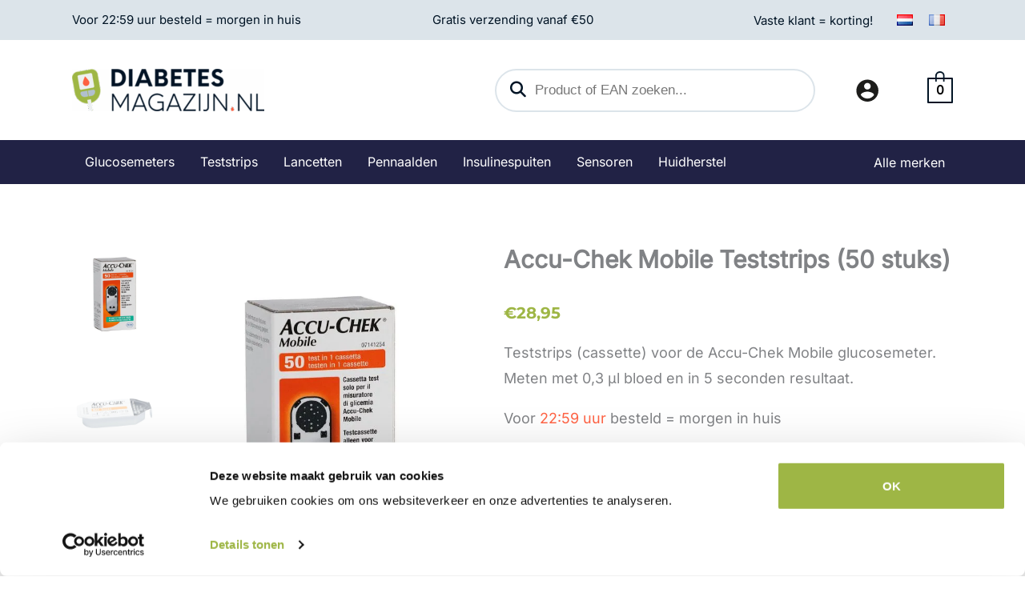

--- FILE ---
content_type: text/html; charset=UTF-8
request_url: https://diabetesmagazijn.nl/product/accu-chek-mobile-teststrips-50-stuks/
body_size: 60395
content:
<!DOCTYPE html>
<html lang="nl-NL">
<head>
<meta charset="UTF-8">
<meta name="viewport" content="width=device-width, initial-scale=1">
	<link rel="profile" href="https://gmpg.org/xfn/11"> 
	<link href="/fontawesome/css/fontawesome.css" rel="stylesheet">
  	 	 	<link href="/fontawesome/css/solid.css" rel="stylesheet"><title>Accu-Chek Mobile Teststrips (50 stuks) | diabetesmagazijn.nl</title>
<link rel="preload" href="https://diabetesmagazijn.nl/wp-content/astra-local-fonts/inter/UcCO3FwrK3iLTeHuS_nVMrMxCp50SjIw2boKoduKmMEVuLyfAZ9hiA.woff2" as="font" type="font/woff2" crossorigin><link rel="preload" href="https://diabetesmagazijn.nl/wp-content/astra-local-fonts/montserrat/JTUSjIg1_i6t8kCHKm459Wlhyw.woff2" as="font" type="font/woff2" crossorigin><link rel="preload" href="https://diabetesmagazijn.nl/wp-content/astra-local-fonts/open-sans/memSYaGs126MiZpBA-UvWbX2vVnXBbObj2OVZyOOSr4dVJWUgsgH1x4gaVI.woff2" as="font" type="font/woff2" crossorigin><link rel="preload" href="https://diabetesmagazijn.nl/wp-content/astra-local-fonts/poppins/pxiByp8kv8JHgFVrLCz7Z1xlFQ.woff2" as="font" type="font/woff2" crossorigin><link rel="alternate" href="https://diabetesmagazijn.nl/product/accu-chek-mobile-teststrips-50-stuks/" hreflang="nl" />
<link rel="alternate" href="https://diabetesmagazijn.nl/fr/produit/accu-chek-mobile-bandelettes-reactives-50-pieces/" hreflang="fr" />

<!-- Google Tag Manager for WordPress by gtm4wp.com -->
<script data-cfasync="false" data-pagespeed-no-defer>
	var gtm4wp_datalayer_name = "dataLayer";
	var dataLayer = dataLayer || [];
	const gtm4wp_use_sku_instead = 0;
	const gtm4wp_currency = 'EUR';
	const gtm4wp_product_per_impression = 0;
	const gtm4wp_clear_ecommerce = false;
	const gtm4wp_datalayer_max_timeout = 2000;
</script>
<!-- End Google Tag Manager for WordPress by gtm4wp.com -->
<!-- The SEO Framework: door Sybre Waaijer -->
<meta name="robots" content="max-snippet:-1,max-image-preview:standard,max-video-preview:-1" />
<link rel="canonical" href="https://diabetesmagazijn.nl/product/accu-chek-mobile-teststrips-50-stuks/" />
<meta name="description" content="Bestel de Accu-Chek Mobile teststrips (50 stuks) eenvoudig en snel op diabetesmagazijn.nl. ✓ Voor 22:59 uur besteld = morgen in huis ✓ Gratis verzending vanaf €50" />
<meta property="og:type" content="product" />
<meta property="og:locale" content="nl_NL" />
<meta property="og:site_name" content="diabetesmagazijn.nl" />
<meta property="og:title" content="Accu-Chek Mobile Teststrips (50 stuks)" />
<meta property="og:description" content="Bestel de Accu-Chek Mobile teststrips (50 stuks) eenvoudig en snel op diabetesmagazijn.nl. ✓ Voor 22:59 uur besteld = morgen in huis ✓ Gratis verzending vanaf €50" />
<meta property="og:url" content="https://diabetesmagazijn.nl/product/accu-chek-mobile-teststrips-50-stuks/" />
<meta property="og:image" content="https://diabetesmagazijn.nl/wp-content/uploads/2017/09/accu-chek-mobile-50-packshot.jpg" />
<meta property="og:image:width" content="1140" />
<meta property="og:image:height" content="1416" />
<meta property="og:image:alt" content="Accu-Chek Mobile Teststrips (50 stuks)" />
<meta property="article:published_time" content="2025-06-19T09:08:06+00:00" />
<meta property="article:modified_time" content="2026-01-27T15:55:38+00:00" />
<meta name="google-site-verification" content="1RJCMbm1u8I6-EZu3Xgc3s3Y7GK0Q_bhpmYG5m6ZuVM" />
<script type="application/ld+json">{"@context":"https://schema.org","@graph":[{"@type":"WebSite","@id":"https://diabetesmagazijn.nl/#/schema/WebSite","url":"https://diabetesmagazijn.nl/","name":"diabetesmagazijn.nl","inLanguage":"nl-NL","potentialAction":{"@type":"SearchAction","target":{"@type":"EntryPoint","urlTemplate":"https://diabetesmagazijn.nl/search/{search_term_string}/"},"query-input":"required name=search_term_string"},"publisher":{"@type":"Organization","@id":"https://diabetesmagazijn.nl/#/schema/Organization","name":"diabetesmagazijn.nl","url":"https://diabetesmagazijn.nl/","logo":{"@type":"ImageObject","url":"https://diabetesmagazijn.nl/wp-content/uploads/2025/09/logo-nl.png","contentUrl":"https://diabetesmagazijn.nl/wp-content/uploads/2025/09/logo-nl.png","width":480,"height":106,"contentSize":"8692"}}},{"@type":"WebPage","@id":"https://diabetesmagazijn.nl/product/accu-chek-mobile-teststrips-50-stuks/","url":"https://diabetesmagazijn.nl/product/accu-chek-mobile-teststrips-50-stuks/","name":"Accu-Chek Mobile Teststrips (50 stuks) | diabetesmagazijn.nl","description":"Bestel de Accu-Chek Mobile teststrips (50 stuks) eenvoudig en snel op diabetesmagazijn.nl. ✓ Voor 22:59 uur besteld = morgen in huis ✓ Gratis verzending vanaf €50","inLanguage":"nl-NL","isPartOf":{"@id":"https://diabetesmagazijn.nl/#/schema/WebSite"},"breadcrumb":{"@type":"BreadcrumbList","@id":"https://diabetesmagazijn.nl/#/schema/BreadcrumbList","itemListElement":[{"@type":"ListItem","position":1,"item":"https://diabetesmagazijn.nl/","name":"diabetesmagazijn.nl"},{"@type":"ListItem","position":2,"item":"https://diabetesmagazijn.nl/winkel/","name":"Winkel"},{"@type":"ListItem","position":3,"name":"Accu-Chek Mobile Teststrips (50 stuks)"}]},"potentialAction":{"@type":"ReadAction","target":"https://diabetesmagazijn.nl/product/accu-chek-mobile-teststrips-50-stuks/"},"datePublished":"2025-06-19T09:08:06+00:00","dateModified":"2026-01-27T15:55:38+00:00"}]}</script>
<!-- / The SEO Framework: door Sybre Waaijer | 5.98ms meta | 1.24ms boot -->

<link rel="alternate" type="application/rss+xml" title="diabetesmagazijn.nl &raquo; feed" href="https://diabetesmagazijn.nl/feed/" />
<link rel="alternate" type="application/rss+xml" title="diabetesmagazijn.nl &raquo; reacties feed" href="https://diabetesmagazijn.nl/comments/feed/" />
<link rel="alternate" title="oEmbed (JSON)" type="application/json+oembed" href="https://diabetesmagazijn.nl/wp-json/oembed/1.0/embed?url=https%3A%2F%2Fdiabetesmagazijn.nl%2Fproduct%2Faccu-chek-mobile-teststrips-50-stuks%2F&#038;lang=nl" />
<link rel="alternate" title="oEmbed (XML)" type="text/xml+oembed" href="https://diabetesmagazijn.nl/wp-json/oembed/1.0/embed?url=https%3A%2F%2Fdiabetesmagazijn.nl%2Fproduct%2Faccu-chek-mobile-teststrips-50-stuks%2F&#038;format=xml&#038;lang=nl" />
<style id='wp-img-auto-sizes-contain-inline-css'>
img:is([sizes=auto i],[sizes^="auto," i]){contain-intrinsic-size:3000px 1500px}
/*# sourceURL=wp-img-auto-sizes-contain-inline-css */
</style>

<link rel='stylesheet' id='wp-block-library-css' href='https://diabetesmagazijn.nl/wp-includes/css/dist/block-library/style.min.css' media='all' />
<link rel='stylesheet' id='wp-block-cover-css' href='https://diabetesmagazijn.nl/wp-includes/blocks/cover/style.min.css' media='all' />
<style id='wp-block-heading-inline-css'>
h1:where(.wp-block-heading).has-background,h2:where(.wp-block-heading).has-background,h3:where(.wp-block-heading).has-background,h4:where(.wp-block-heading).has-background,h5:where(.wp-block-heading).has-background,h6:where(.wp-block-heading).has-background{padding:1.25em 2.375em}h1.has-text-align-left[style*=writing-mode]:where([style*=vertical-lr]),h1.has-text-align-right[style*=writing-mode]:where([style*=vertical-rl]),h2.has-text-align-left[style*=writing-mode]:where([style*=vertical-lr]),h2.has-text-align-right[style*=writing-mode]:where([style*=vertical-rl]),h3.has-text-align-left[style*=writing-mode]:where([style*=vertical-lr]),h3.has-text-align-right[style*=writing-mode]:where([style*=vertical-rl]),h4.has-text-align-left[style*=writing-mode]:where([style*=vertical-lr]),h4.has-text-align-right[style*=writing-mode]:where([style*=vertical-rl]),h5.has-text-align-left[style*=writing-mode]:where([style*=vertical-lr]),h5.has-text-align-right[style*=writing-mode]:where([style*=vertical-rl]),h6.has-text-align-left[style*=writing-mode]:where([style*=vertical-lr]),h6.has-text-align-right[style*=writing-mode]:where([style*=vertical-rl]){rotate:180deg}
/*# sourceURL=https://diabetesmagazijn.nl/wp-includes/blocks/heading/style.min.css */
</style>
<style id='wp-block-image-inline-css'>
.wp-block-image>a,.wp-block-image>figure>a{display:inline-block}.wp-block-image img{box-sizing:border-box;height:auto;max-width:100%;vertical-align:bottom}@media not (prefers-reduced-motion){.wp-block-image img.hide{visibility:hidden}.wp-block-image img.show{animation:show-content-image .4s}}.wp-block-image[style*=border-radius] img,.wp-block-image[style*=border-radius]>a{border-radius:inherit}.wp-block-image.has-custom-border img{box-sizing:border-box}.wp-block-image.aligncenter{text-align:center}.wp-block-image.alignfull>a,.wp-block-image.alignwide>a{width:100%}.wp-block-image.alignfull img,.wp-block-image.alignwide img{height:auto;width:100%}.wp-block-image .aligncenter,.wp-block-image .alignleft,.wp-block-image .alignright,.wp-block-image.aligncenter,.wp-block-image.alignleft,.wp-block-image.alignright{display:table}.wp-block-image .aligncenter>figcaption,.wp-block-image .alignleft>figcaption,.wp-block-image .alignright>figcaption,.wp-block-image.aligncenter>figcaption,.wp-block-image.alignleft>figcaption,.wp-block-image.alignright>figcaption{caption-side:bottom;display:table-caption}.wp-block-image .alignleft{float:left;margin:.5em 1em .5em 0}.wp-block-image .alignright{float:right;margin:.5em 0 .5em 1em}.wp-block-image .aligncenter{margin-left:auto;margin-right:auto}.wp-block-image :where(figcaption){margin-bottom:1em;margin-top:.5em}.wp-block-image.is-style-circle-mask img{border-radius:9999px}@supports ((-webkit-mask-image:none) or (mask-image:none)) or (-webkit-mask-image:none){.wp-block-image.is-style-circle-mask img{border-radius:0;-webkit-mask-image:url('data:image/svg+xml;utf8,<svg viewBox="0 0 100 100" xmlns="http://www.w3.org/2000/svg"><circle cx="50" cy="50" r="50"/></svg>');mask-image:url('data:image/svg+xml;utf8,<svg viewBox="0 0 100 100" xmlns="http://www.w3.org/2000/svg"><circle cx="50" cy="50" r="50"/></svg>');mask-mode:alpha;-webkit-mask-position:center;mask-position:center;-webkit-mask-repeat:no-repeat;mask-repeat:no-repeat;-webkit-mask-size:contain;mask-size:contain}}:root :where(.wp-block-image.is-style-rounded img,.wp-block-image .is-style-rounded img){border-radius:9999px}.wp-block-image figure{margin:0}.wp-lightbox-container{display:flex;flex-direction:column;position:relative}.wp-lightbox-container img{cursor:zoom-in}.wp-lightbox-container img:hover+button{opacity:1}.wp-lightbox-container button{align-items:center;backdrop-filter:blur(16px) saturate(180%);background-color:#5a5a5a40;border:none;border-radius:4px;cursor:zoom-in;display:flex;height:20px;justify-content:center;opacity:0;padding:0;position:absolute;right:16px;text-align:center;top:16px;width:20px;z-index:100}@media not (prefers-reduced-motion){.wp-lightbox-container button{transition:opacity .2s ease}}.wp-lightbox-container button:focus-visible{outline:3px auto #5a5a5a40;outline:3px auto -webkit-focus-ring-color;outline-offset:3px}.wp-lightbox-container button:hover{cursor:pointer;opacity:1}.wp-lightbox-container button:focus{opacity:1}.wp-lightbox-container button:focus,.wp-lightbox-container button:hover,.wp-lightbox-container button:not(:hover):not(:active):not(.has-background){background-color:#5a5a5a40;border:none}.wp-lightbox-overlay{box-sizing:border-box;cursor:zoom-out;height:100vh;left:0;overflow:hidden;position:fixed;top:0;visibility:hidden;width:100%;z-index:100000}.wp-lightbox-overlay .close-button{align-items:center;cursor:pointer;display:flex;justify-content:center;min-height:40px;min-width:40px;padding:0;position:absolute;right:calc(env(safe-area-inset-right) + 16px);top:calc(env(safe-area-inset-top) + 16px);z-index:5000000}.wp-lightbox-overlay .close-button:focus,.wp-lightbox-overlay .close-button:hover,.wp-lightbox-overlay .close-button:not(:hover):not(:active):not(.has-background){background:none;border:none}.wp-lightbox-overlay .lightbox-image-container{height:var(--wp--lightbox-container-height);left:50%;overflow:hidden;position:absolute;top:50%;transform:translate(-50%,-50%);transform-origin:top left;width:var(--wp--lightbox-container-width);z-index:9999999999}.wp-lightbox-overlay .wp-block-image{align-items:center;box-sizing:border-box;display:flex;height:100%;justify-content:center;margin:0;position:relative;transform-origin:0 0;width:100%;z-index:3000000}.wp-lightbox-overlay .wp-block-image img{height:var(--wp--lightbox-image-height);min-height:var(--wp--lightbox-image-height);min-width:var(--wp--lightbox-image-width);width:var(--wp--lightbox-image-width)}.wp-lightbox-overlay .wp-block-image figcaption{display:none}.wp-lightbox-overlay button{background:none;border:none}.wp-lightbox-overlay .scrim{background-color:#fff;height:100%;opacity:.9;position:absolute;width:100%;z-index:2000000}.wp-lightbox-overlay.active{visibility:visible}@media not (prefers-reduced-motion){.wp-lightbox-overlay.active{animation:turn-on-visibility .25s both}.wp-lightbox-overlay.active img{animation:turn-on-visibility .35s both}.wp-lightbox-overlay.show-closing-animation:not(.active){animation:turn-off-visibility .35s both}.wp-lightbox-overlay.show-closing-animation:not(.active) img{animation:turn-off-visibility .25s both}.wp-lightbox-overlay.zoom.active{animation:none;opacity:1;visibility:visible}.wp-lightbox-overlay.zoom.active .lightbox-image-container{animation:lightbox-zoom-in .4s}.wp-lightbox-overlay.zoom.active .lightbox-image-container img{animation:none}.wp-lightbox-overlay.zoom.active .scrim{animation:turn-on-visibility .4s forwards}.wp-lightbox-overlay.zoom.show-closing-animation:not(.active){animation:none}.wp-lightbox-overlay.zoom.show-closing-animation:not(.active) .lightbox-image-container{animation:lightbox-zoom-out .4s}.wp-lightbox-overlay.zoom.show-closing-animation:not(.active) .lightbox-image-container img{animation:none}.wp-lightbox-overlay.zoom.show-closing-animation:not(.active) .scrim{animation:turn-off-visibility .4s forwards}}@keyframes show-content-image{0%{visibility:hidden}99%{visibility:hidden}to{visibility:visible}}@keyframes turn-on-visibility{0%{opacity:0}to{opacity:1}}@keyframes turn-off-visibility{0%{opacity:1;visibility:visible}99%{opacity:0;visibility:visible}to{opacity:0;visibility:hidden}}@keyframes lightbox-zoom-in{0%{transform:translate(calc((-100vw + var(--wp--lightbox-scrollbar-width))/2 + var(--wp--lightbox-initial-left-position)),calc(-50vh + var(--wp--lightbox-initial-top-position))) scale(var(--wp--lightbox-scale))}to{transform:translate(-50%,-50%) scale(1)}}@keyframes lightbox-zoom-out{0%{transform:translate(-50%,-50%) scale(1);visibility:visible}99%{visibility:visible}to{transform:translate(calc((-100vw + var(--wp--lightbox-scrollbar-width))/2 + var(--wp--lightbox-initial-left-position)),calc(-50vh + var(--wp--lightbox-initial-top-position))) scale(var(--wp--lightbox-scale));visibility:hidden}}
/*# sourceURL=https://diabetesmagazijn.nl/wp-includes/blocks/image/style.min.css */
</style>
<style id='wp-block-columns-inline-css'>
.wp-block-columns{box-sizing:border-box;display:flex;flex-wrap:wrap!important}@media (min-width:782px){.wp-block-columns{flex-wrap:nowrap!important}}.wp-block-columns{align-items:normal!important}.wp-block-columns.are-vertically-aligned-top{align-items:flex-start}.wp-block-columns.are-vertically-aligned-center{align-items:center}.wp-block-columns.are-vertically-aligned-bottom{align-items:flex-end}@media (max-width:781px){.wp-block-columns:not(.is-not-stacked-on-mobile)>.wp-block-column{flex-basis:100%!important}}@media (min-width:782px){.wp-block-columns:not(.is-not-stacked-on-mobile)>.wp-block-column{flex-basis:0;flex-grow:1}.wp-block-columns:not(.is-not-stacked-on-mobile)>.wp-block-column[style*=flex-basis]{flex-grow:0}}.wp-block-columns.is-not-stacked-on-mobile{flex-wrap:nowrap!important}.wp-block-columns.is-not-stacked-on-mobile>.wp-block-column{flex-basis:0;flex-grow:1}.wp-block-columns.is-not-stacked-on-mobile>.wp-block-column[style*=flex-basis]{flex-grow:0}:where(.wp-block-columns){margin-bottom:1.75em}:where(.wp-block-columns.has-background){padding:1.25em 2.375em}.wp-block-column{flex-grow:1;min-width:0;overflow-wrap:break-word;word-break:break-word}.wp-block-column.is-vertically-aligned-top{align-self:flex-start}.wp-block-column.is-vertically-aligned-center{align-self:center}.wp-block-column.is-vertically-aligned-bottom{align-self:flex-end}.wp-block-column.is-vertically-aligned-stretch{align-self:stretch}.wp-block-column.is-vertically-aligned-bottom,.wp-block-column.is-vertically-aligned-center,.wp-block-column.is-vertically-aligned-top{width:100%}
/*# sourceURL=https://diabetesmagazijn.nl/wp-includes/blocks/columns/style.min.css */
</style>
<style id='wp-block-paragraph-inline-css'>
.is-small-text{font-size:.875em}.is-regular-text{font-size:1em}.is-large-text{font-size:2.25em}.is-larger-text{font-size:3em}.has-drop-cap:not(:focus):first-letter{float:left;font-size:8.4em;font-style:normal;font-weight:100;line-height:.68;margin:.05em .1em 0 0;text-transform:uppercase}body.rtl .has-drop-cap:not(:focus):first-letter{float:none;margin-left:.1em}p.has-drop-cap.has-background{overflow:hidden}:root :where(p.has-background){padding:1.25em 2.375em}:where(p.has-text-color:not(.has-link-color)) a{color:inherit}p.has-text-align-left[style*="writing-mode:vertical-lr"],p.has-text-align-right[style*="writing-mode:vertical-rl"]{rotate:180deg}
/*# sourceURL=https://diabetesmagazijn.nl/wp-includes/blocks/paragraph/style.min.css */
</style>
<style id='wp-block-social-links-inline-css'>
.wp-block-social-links{background:none;box-sizing:border-box;margin-left:0;padding-left:0;padding-right:0;text-indent:0}.wp-block-social-links .wp-social-link a,.wp-block-social-links .wp-social-link a:hover{border-bottom:0;box-shadow:none;text-decoration:none}.wp-block-social-links .wp-social-link svg{height:1em;width:1em}.wp-block-social-links .wp-social-link span:not(.screen-reader-text){font-size:.65em;margin-left:.5em;margin-right:.5em}.wp-block-social-links.has-small-icon-size{font-size:16px}.wp-block-social-links,.wp-block-social-links.has-normal-icon-size{font-size:24px}.wp-block-social-links.has-large-icon-size{font-size:36px}.wp-block-social-links.has-huge-icon-size{font-size:48px}.wp-block-social-links.aligncenter{display:flex;justify-content:center}.wp-block-social-links.alignright{justify-content:flex-end}.wp-block-social-link{border-radius:9999px;display:block}@media not (prefers-reduced-motion){.wp-block-social-link{transition:transform .1s ease}}.wp-block-social-link{height:auto}.wp-block-social-link a{align-items:center;display:flex;line-height:0}.wp-block-social-link:hover{transform:scale(1.1)}.wp-block-social-links .wp-block-social-link.wp-social-link{display:inline-block;margin:0;padding:0}.wp-block-social-links .wp-block-social-link.wp-social-link .wp-block-social-link-anchor,.wp-block-social-links .wp-block-social-link.wp-social-link .wp-block-social-link-anchor svg,.wp-block-social-links .wp-block-social-link.wp-social-link .wp-block-social-link-anchor:active,.wp-block-social-links .wp-block-social-link.wp-social-link .wp-block-social-link-anchor:hover,.wp-block-social-links .wp-block-social-link.wp-social-link .wp-block-social-link-anchor:visited{color:currentColor;fill:currentColor}:where(.wp-block-social-links:not(.is-style-logos-only)) .wp-social-link{background-color:#f0f0f0;color:#444}:where(.wp-block-social-links:not(.is-style-logos-only)) .wp-social-link-amazon{background-color:#f90;color:#fff}:where(.wp-block-social-links:not(.is-style-logos-only)) .wp-social-link-bandcamp{background-color:#1ea0c3;color:#fff}:where(.wp-block-social-links:not(.is-style-logos-only)) .wp-social-link-behance{background-color:#0757fe;color:#fff}:where(.wp-block-social-links:not(.is-style-logos-only)) .wp-social-link-bluesky{background-color:#0a7aff;color:#fff}:where(.wp-block-social-links:not(.is-style-logos-only)) .wp-social-link-codepen{background-color:#1e1f26;color:#fff}:where(.wp-block-social-links:not(.is-style-logos-only)) .wp-social-link-deviantart{background-color:#02e49b;color:#fff}:where(.wp-block-social-links:not(.is-style-logos-only)) .wp-social-link-discord{background-color:#5865f2;color:#fff}:where(.wp-block-social-links:not(.is-style-logos-only)) .wp-social-link-dribbble{background-color:#e94c89;color:#fff}:where(.wp-block-social-links:not(.is-style-logos-only)) .wp-social-link-dropbox{background-color:#4280ff;color:#fff}:where(.wp-block-social-links:not(.is-style-logos-only)) .wp-social-link-etsy{background-color:#f45800;color:#fff}:where(.wp-block-social-links:not(.is-style-logos-only)) .wp-social-link-facebook{background-color:#0866ff;color:#fff}:where(.wp-block-social-links:not(.is-style-logos-only)) .wp-social-link-fivehundredpx{background-color:#000;color:#fff}:where(.wp-block-social-links:not(.is-style-logos-only)) .wp-social-link-flickr{background-color:#0461dd;color:#fff}:where(.wp-block-social-links:not(.is-style-logos-only)) .wp-social-link-foursquare{background-color:#e65678;color:#fff}:where(.wp-block-social-links:not(.is-style-logos-only)) .wp-social-link-github{background-color:#24292d;color:#fff}:where(.wp-block-social-links:not(.is-style-logos-only)) .wp-social-link-goodreads{background-color:#eceadd;color:#382110}:where(.wp-block-social-links:not(.is-style-logos-only)) .wp-social-link-google{background-color:#ea4434;color:#fff}:where(.wp-block-social-links:not(.is-style-logos-only)) .wp-social-link-gravatar{background-color:#1d4fc4;color:#fff}:where(.wp-block-social-links:not(.is-style-logos-only)) .wp-social-link-instagram{background-color:#f00075;color:#fff}:where(.wp-block-social-links:not(.is-style-logos-only)) .wp-social-link-lastfm{background-color:#e21b24;color:#fff}:where(.wp-block-social-links:not(.is-style-logos-only)) .wp-social-link-linkedin{background-color:#0d66c2;color:#fff}:where(.wp-block-social-links:not(.is-style-logos-only)) .wp-social-link-mastodon{background-color:#3288d4;color:#fff}:where(.wp-block-social-links:not(.is-style-logos-only)) .wp-social-link-medium{background-color:#000;color:#fff}:where(.wp-block-social-links:not(.is-style-logos-only)) .wp-social-link-meetup{background-color:#f6405f;color:#fff}:where(.wp-block-social-links:not(.is-style-logos-only)) .wp-social-link-patreon{background-color:#000;color:#fff}:where(.wp-block-social-links:not(.is-style-logos-only)) .wp-social-link-pinterest{background-color:#e60122;color:#fff}:where(.wp-block-social-links:not(.is-style-logos-only)) .wp-social-link-pocket{background-color:#ef4155;color:#fff}:where(.wp-block-social-links:not(.is-style-logos-only)) .wp-social-link-reddit{background-color:#ff4500;color:#fff}:where(.wp-block-social-links:not(.is-style-logos-only)) .wp-social-link-skype{background-color:#0478d7;color:#fff}:where(.wp-block-social-links:not(.is-style-logos-only)) .wp-social-link-snapchat{background-color:#fefc00;color:#fff;stroke:#000}:where(.wp-block-social-links:not(.is-style-logos-only)) .wp-social-link-soundcloud{background-color:#ff5600;color:#fff}:where(.wp-block-social-links:not(.is-style-logos-only)) .wp-social-link-spotify{background-color:#1bd760;color:#fff}:where(.wp-block-social-links:not(.is-style-logos-only)) .wp-social-link-telegram{background-color:#2aabee;color:#fff}:where(.wp-block-social-links:not(.is-style-logos-only)) .wp-social-link-threads{background-color:#000;color:#fff}:where(.wp-block-social-links:not(.is-style-logos-only)) .wp-social-link-tiktok{background-color:#000;color:#fff}:where(.wp-block-social-links:not(.is-style-logos-only)) .wp-social-link-tumblr{background-color:#011835;color:#fff}:where(.wp-block-social-links:not(.is-style-logos-only)) .wp-social-link-twitch{background-color:#6440a4;color:#fff}:where(.wp-block-social-links:not(.is-style-logos-only)) .wp-social-link-twitter{background-color:#1da1f2;color:#fff}:where(.wp-block-social-links:not(.is-style-logos-only)) .wp-social-link-vimeo{background-color:#1eb7ea;color:#fff}:where(.wp-block-social-links:not(.is-style-logos-only)) .wp-social-link-vk{background-color:#4680c2;color:#fff}:where(.wp-block-social-links:not(.is-style-logos-only)) .wp-social-link-wordpress{background-color:#3499cd;color:#fff}:where(.wp-block-social-links:not(.is-style-logos-only)) .wp-social-link-whatsapp{background-color:#25d366;color:#fff}:where(.wp-block-social-links:not(.is-style-logos-only)) .wp-social-link-x{background-color:#000;color:#fff}:where(.wp-block-social-links:not(.is-style-logos-only)) .wp-social-link-yelp{background-color:#d32422;color:#fff}:where(.wp-block-social-links:not(.is-style-logos-only)) .wp-social-link-youtube{background-color:red;color:#fff}:where(.wp-block-social-links.is-style-logos-only) .wp-social-link{background:none}:where(.wp-block-social-links.is-style-logos-only) .wp-social-link svg{height:1.25em;width:1.25em}:where(.wp-block-social-links.is-style-logos-only) .wp-social-link-amazon{color:#f90}:where(.wp-block-social-links.is-style-logos-only) .wp-social-link-bandcamp{color:#1ea0c3}:where(.wp-block-social-links.is-style-logos-only) .wp-social-link-behance{color:#0757fe}:where(.wp-block-social-links.is-style-logos-only) .wp-social-link-bluesky{color:#0a7aff}:where(.wp-block-social-links.is-style-logos-only) .wp-social-link-codepen{color:#1e1f26}:where(.wp-block-social-links.is-style-logos-only) .wp-social-link-deviantart{color:#02e49b}:where(.wp-block-social-links.is-style-logos-only) .wp-social-link-discord{color:#5865f2}:where(.wp-block-social-links.is-style-logos-only) .wp-social-link-dribbble{color:#e94c89}:where(.wp-block-social-links.is-style-logos-only) .wp-social-link-dropbox{color:#4280ff}:where(.wp-block-social-links.is-style-logos-only) .wp-social-link-etsy{color:#f45800}:where(.wp-block-social-links.is-style-logos-only) .wp-social-link-facebook{color:#0866ff}:where(.wp-block-social-links.is-style-logos-only) .wp-social-link-fivehundredpx{color:#000}:where(.wp-block-social-links.is-style-logos-only) .wp-social-link-flickr{color:#0461dd}:where(.wp-block-social-links.is-style-logos-only) .wp-social-link-foursquare{color:#e65678}:where(.wp-block-social-links.is-style-logos-only) .wp-social-link-github{color:#24292d}:where(.wp-block-social-links.is-style-logos-only) .wp-social-link-goodreads{color:#382110}:where(.wp-block-social-links.is-style-logos-only) .wp-social-link-google{color:#ea4434}:where(.wp-block-social-links.is-style-logos-only) .wp-social-link-gravatar{color:#1d4fc4}:where(.wp-block-social-links.is-style-logos-only) .wp-social-link-instagram{color:#f00075}:where(.wp-block-social-links.is-style-logos-only) .wp-social-link-lastfm{color:#e21b24}:where(.wp-block-social-links.is-style-logos-only) .wp-social-link-linkedin{color:#0d66c2}:where(.wp-block-social-links.is-style-logos-only) .wp-social-link-mastodon{color:#3288d4}:where(.wp-block-social-links.is-style-logos-only) .wp-social-link-medium{color:#000}:where(.wp-block-social-links.is-style-logos-only) .wp-social-link-meetup{color:#f6405f}:where(.wp-block-social-links.is-style-logos-only) .wp-social-link-patreon{color:#000}:where(.wp-block-social-links.is-style-logos-only) .wp-social-link-pinterest{color:#e60122}:where(.wp-block-social-links.is-style-logos-only) .wp-social-link-pocket{color:#ef4155}:where(.wp-block-social-links.is-style-logos-only) .wp-social-link-reddit{color:#ff4500}:where(.wp-block-social-links.is-style-logos-only) .wp-social-link-skype{color:#0478d7}:where(.wp-block-social-links.is-style-logos-only) .wp-social-link-snapchat{color:#fff;stroke:#000}:where(.wp-block-social-links.is-style-logos-only) .wp-social-link-soundcloud{color:#ff5600}:where(.wp-block-social-links.is-style-logos-only) .wp-social-link-spotify{color:#1bd760}:where(.wp-block-social-links.is-style-logos-only) .wp-social-link-telegram{color:#2aabee}:where(.wp-block-social-links.is-style-logos-only) .wp-social-link-threads{color:#000}:where(.wp-block-social-links.is-style-logos-only) .wp-social-link-tiktok{color:#000}:where(.wp-block-social-links.is-style-logos-only) .wp-social-link-tumblr{color:#011835}:where(.wp-block-social-links.is-style-logos-only) .wp-social-link-twitch{color:#6440a4}:where(.wp-block-social-links.is-style-logos-only) .wp-social-link-twitter{color:#1da1f2}:where(.wp-block-social-links.is-style-logos-only) .wp-social-link-vimeo{color:#1eb7ea}:where(.wp-block-social-links.is-style-logos-only) .wp-social-link-vk{color:#4680c2}:where(.wp-block-social-links.is-style-logos-only) .wp-social-link-whatsapp{color:#25d366}:where(.wp-block-social-links.is-style-logos-only) .wp-social-link-wordpress{color:#3499cd}:where(.wp-block-social-links.is-style-logos-only) .wp-social-link-x{color:#000}:where(.wp-block-social-links.is-style-logos-only) .wp-social-link-yelp{color:#d32422}:where(.wp-block-social-links.is-style-logos-only) .wp-social-link-youtube{color:red}.wp-block-social-links.is-style-pill-shape .wp-social-link{width:auto}:root :where(.wp-block-social-links .wp-social-link a){padding:.25em}:root :where(.wp-block-social-links.is-style-logos-only .wp-social-link a){padding:0}:root :where(.wp-block-social-links.is-style-pill-shape .wp-social-link a){padding-left:.6666666667em;padding-right:.6666666667em}.wp-block-social-links:not(.has-icon-color):not(.has-icon-background-color) .wp-social-link-snapchat .wp-block-social-link-label{color:#000}
/*# sourceURL=https://diabetesmagazijn.nl/wp-includes/blocks/social-links/style.min.css */
</style>
<style id='wp-block-spacer-inline-css'>
.wp-block-spacer{clear:both}
/*# sourceURL=https://diabetesmagazijn.nl/wp-includes/blocks/spacer/style.min.css */
</style>
<link rel='stylesheet' id='wc-blocks-style-css' href='https://diabetesmagazijn.nl/wp-content/plugins/woocommerce/assets/client/blocks/wc-blocks.css' media='all' />
<style id='global-styles-inline-css'>
:root{--wp--preset--aspect-ratio--square: 1;--wp--preset--aspect-ratio--4-3: 4/3;--wp--preset--aspect-ratio--3-4: 3/4;--wp--preset--aspect-ratio--3-2: 3/2;--wp--preset--aspect-ratio--2-3: 2/3;--wp--preset--aspect-ratio--16-9: 16/9;--wp--preset--aspect-ratio--9-16: 9/16;--wp--preset--color--black: #000000;--wp--preset--color--cyan-bluish-gray: #abb8c3;--wp--preset--color--white: #ffffff;--wp--preset--color--pale-pink: #f78da7;--wp--preset--color--vivid-red: #cf2e2e;--wp--preset--color--luminous-vivid-orange: #ff6900;--wp--preset--color--luminous-vivid-amber: #fcb900;--wp--preset--color--light-green-cyan: #7bdcb5;--wp--preset--color--vivid-green-cyan: #00d084;--wp--preset--color--pale-cyan-blue: #8ed1fc;--wp--preset--color--vivid-cyan-blue: #0693e3;--wp--preset--color--vivid-purple: #9b51e0;--wp--preset--color--ast-global-color-0: var(--ast-global-color-0);--wp--preset--color--ast-global-color-1: var(--ast-global-color-1);--wp--preset--color--ast-global-color-2: var(--ast-global-color-2);--wp--preset--color--ast-global-color-3: var(--ast-global-color-3);--wp--preset--color--ast-global-color-4: var(--ast-global-color-4);--wp--preset--color--ast-global-color-5: var(--ast-global-color-5);--wp--preset--color--ast-global-color-6: var(--ast-global-color-6);--wp--preset--color--ast-global-color-7: var(--ast-global-color-7);--wp--preset--color--ast-global-color-8: var(--ast-global-color-8);--wp--preset--gradient--vivid-cyan-blue-to-vivid-purple: linear-gradient(135deg,rgb(6,147,227) 0%,rgb(155,81,224) 100%);--wp--preset--gradient--light-green-cyan-to-vivid-green-cyan: linear-gradient(135deg,rgb(122,220,180) 0%,rgb(0,208,130) 100%);--wp--preset--gradient--luminous-vivid-amber-to-luminous-vivid-orange: linear-gradient(135deg,rgb(252,185,0) 0%,rgb(255,105,0) 100%);--wp--preset--gradient--luminous-vivid-orange-to-vivid-red: linear-gradient(135deg,rgb(255,105,0) 0%,rgb(207,46,46) 100%);--wp--preset--gradient--very-light-gray-to-cyan-bluish-gray: linear-gradient(135deg,rgb(238,238,238) 0%,rgb(169,184,195) 100%);--wp--preset--gradient--cool-to-warm-spectrum: linear-gradient(135deg,rgb(74,234,220) 0%,rgb(151,120,209) 20%,rgb(207,42,186) 40%,rgb(238,44,130) 60%,rgb(251,105,98) 80%,rgb(254,248,76) 100%);--wp--preset--gradient--blush-light-purple: linear-gradient(135deg,rgb(255,206,236) 0%,rgb(152,150,240) 100%);--wp--preset--gradient--blush-bordeaux: linear-gradient(135deg,rgb(254,205,165) 0%,rgb(254,45,45) 50%,rgb(107,0,62) 100%);--wp--preset--gradient--luminous-dusk: linear-gradient(135deg,rgb(255,203,112) 0%,rgb(199,81,192) 50%,rgb(65,88,208) 100%);--wp--preset--gradient--pale-ocean: linear-gradient(135deg,rgb(255,245,203) 0%,rgb(182,227,212) 50%,rgb(51,167,181) 100%);--wp--preset--gradient--electric-grass: linear-gradient(135deg,rgb(202,248,128) 0%,rgb(113,206,126) 100%);--wp--preset--gradient--midnight: linear-gradient(135deg,rgb(2,3,129) 0%,rgb(40,116,252) 100%);--wp--preset--font-size--small: 13px;--wp--preset--font-size--medium: 20px;--wp--preset--font-size--large: 36px;--wp--preset--font-size--x-large: 42px;--wp--preset--spacing--20: 0.44rem;--wp--preset--spacing--30: 0.67rem;--wp--preset--spacing--40: 1rem;--wp--preset--spacing--50: 1.5rem;--wp--preset--spacing--60: 2.25rem;--wp--preset--spacing--70: 3.38rem;--wp--preset--spacing--80: 5.06rem;--wp--preset--shadow--natural: 6px 6px 9px rgba(0, 0, 0, 0.2);--wp--preset--shadow--deep: 12px 12px 50px rgba(0, 0, 0, 0.4);--wp--preset--shadow--sharp: 6px 6px 0px rgba(0, 0, 0, 0.2);--wp--preset--shadow--outlined: 6px 6px 0px -3px rgb(255, 255, 255), 6px 6px rgb(0, 0, 0);--wp--preset--shadow--crisp: 6px 6px 0px rgb(0, 0, 0);}:root { --wp--style--global--content-size: var(--wp--custom--ast-content-width-size);--wp--style--global--wide-size: var(--wp--custom--ast-wide-width-size); }:where(body) { margin: 0; }.wp-site-blocks > .alignleft { float: left; margin-right: 2em; }.wp-site-blocks > .alignright { float: right; margin-left: 2em; }.wp-site-blocks > .aligncenter { justify-content: center; margin-left: auto; margin-right: auto; }:where(.wp-site-blocks) > * { margin-block-start: 24px; margin-block-end: 0; }:where(.wp-site-blocks) > :first-child { margin-block-start: 0; }:where(.wp-site-blocks) > :last-child { margin-block-end: 0; }:root { --wp--style--block-gap: 24px; }:root :where(.is-layout-flow) > :first-child{margin-block-start: 0;}:root :where(.is-layout-flow) > :last-child{margin-block-end: 0;}:root :where(.is-layout-flow) > *{margin-block-start: 24px;margin-block-end: 0;}:root :where(.is-layout-constrained) > :first-child{margin-block-start: 0;}:root :where(.is-layout-constrained) > :last-child{margin-block-end: 0;}:root :where(.is-layout-constrained) > *{margin-block-start: 24px;margin-block-end: 0;}:root :where(.is-layout-flex){gap: 24px;}:root :where(.is-layout-grid){gap: 24px;}.is-layout-flow > .alignleft{float: left;margin-inline-start: 0;margin-inline-end: 2em;}.is-layout-flow > .alignright{float: right;margin-inline-start: 2em;margin-inline-end: 0;}.is-layout-flow > .aligncenter{margin-left: auto !important;margin-right: auto !important;}.is-layout-constrained > .alignleft{float: left;margin-inline-start: 0;margin-inline-end: 2em;}.is-layout-constrained > .alignright{float: right;margin-inline-start: 2em;margin-inline-end: 0;}.is-layout-constrained > .aligncenter{margin-left: auto !important;margin-right: auto !important;}.is-layout-constrained > :where(:not(.alignleft):not(.alignright):not(.alignfull)){max-width: var(--wp--style--global--content-size);margin-left: auto !important;margin-right: auto !important;}.is-layout-constrained > .alignwide{max-width: var(--wp--style--global--wide-size);}body .is-layout-flex{display: flex;}.is-layout-flex{flex-wrap: wrap;align-items: center;}.is-layout-flex > :is(*, div){margin: 0;}body .is-layout-grid{display: grid;}.is-layout-grid > :is(*, div){margin: 0;}body{padding-top: 0px;padding-right: 0px;padding-bottom: 0px;padding-left: 0px;}a:where(:not(.wp-element-button)){text-decoration: none;}:root :where(.wp-element-button, .wp-block-button__link){background-color: #32373c;border-width: 0;color: #fff;font-family: inherit;font-size: inherit;font-style: inherit;font-weight: inherit;letter-spacing: inherit;line-height: inherit;padding-top: calc(0.667em + 2px);padding-right: calc(1.333em + 2px);padding-bottom: calc(0.667em + 2px);padding-left: calc(1.333em + 2px);text-decoration: none;text-transform: inherit;}.has-black-color{color: var(--wp--preset--color--black) !important;}.has-cyan-bluish-gray-color{color: var(--wp--preset--color--cyan-bluish-gray) !important;}.has-white-color{color: var(--wp--preset--color--white) !important;}.has-pale-pink-color{color: var(--wp--preset--color--pale-pink) !important;}.has-vivid-red-color{color: var(--wp--preset--color--vivid-red) !important;}.has-luminous-vivid-orange-color{color: var(--wp--preset--color--luminous-vivid-orange) !important;}.has-luminous-vivid-amber-color{color: var(--wp--preset--color--luminous-vivid-amber) !important;}.has-light-green-cyan-color{color: var(--wp--preset--color--light-green-cyan) !important;}.has-vivid-green-cyan-color{color: var(--wp--preset--color--vivid-green-cyan) !important;}.has-pale-cyan-blue-color{color: var(--wp--preset--color--pale-cyan-blue) !important;}.has-vivid-cyan-blue-color{color: var(--wp--preset--color--vivid-cyan-blue) !important;}.has-vivid-purple-color{color: var(--wp--preset--color--vivid-purple) !important;}.has-ast-global-color-0-color{color: var(--wp--preset--color--ast-global-color-0) !important;}.has-ast-global-color-1-color{color: var(--wp--preset--color--ast-global-color-1) !important;}.has-ast-global-color-2-color{color: var(--wp--preset--color--ast-global-color-2) !important;}.has-ast-global-color-3-color{color: var(--wp--preset--color--ast-global-color-3) !important;}.has-ast-global-color-4-color{color: var(--wp--preset--color--ast-global-color-4) !important;}.has-ast-global-color-5-color{color: var(--wp--preset--color--ast-global-color-5) !important;}.has-ast-global-color-6-color{color: var(--wp--preset--color--ast-global-color-6) !important;}.has-ast-global-color-7-color{color: var(--wp--preset--color--ast-global-color-7) !important;}.has-ast-global-color-8-color{color: var(--wp--preset--color--ast-global-color-8) !important;}.has-black-background-color{background-color: var(--wp--preset--color--black) !important;}.has-cyan-bluish-gray-background-color{background-color: var(--wp--preset--color--cyan-bluish-gray) !important;}.has-white-background-color{background-color: var(--wp--preset--color--white) !important;}.has-pale-pink-background-color{background-color: var(--wp--preset--color--pale-pink) !important;}.has-vivid-red-background-color{background-color: var(--wp--preset--color--vivid-red) !important;}.has-luminous-vivid-orange-background-color{background-color: var(--wp--preset--color--luminous-vivid-orange) !important;}.has-luminous-vivid-amber-background-color{background-color: var(--wp--preset--color--luminous-vivid-amber) !important;}.has-light-green-cyan-background-color{background-color: var(--wp--preset--color--light-green-cyan) !important;}.has-vivid-green-cyan-background-color{background-color: var(--wp--preset--color--vivid-green-cyan) !important;}.has-pale-cyan-blue-background-color{background-color: var(--wp--preset--color--pale-cyan-blue) !important;}.has-vivid-cyan-blue-background-color{background-color: var(--wp--preset--color--vivid-cyan-blue) !important;}.has-vivid-purple-background-color{background-color: var(--wp--preset--color--vivid-purple) !important;}.has-ast-global-color-0-background-color{background-color: var(--wp--preset--color--ast-global-color-0) !important;}.has-ast-global-color-1-background-color{background-color: var(--wp--preset--color--ast-global-color-1) !important;}.has-ast-global-color-2-background-color{background-color: var(--wp--preset--color--ast-global-color-2) !important;}.has-ast-global-color-3-background-color{background-color: var(--wp--preset--color--ast-global-color-3) !important;}.has-ast-global-color-4-background-color{background-color: var(--wp--preset--color--ast-global-color-4) !important;}.has-ast-global-color-5-background-color{background-color: var(--wp--preset--color--ast-global-color-5) !important;}.has-ast-global-color-6-background-color{background-color: var(--wp--preset--color--ast-global-color-6) !important;}.has-ast-global-color-7-background-color{background-color: var(--wp--preset--color--ast-global-color-7) !important;}.has-ast-global-color-8-background-color{background-color: var(--wp--preset--color--ast-global-color-8) !important;}.has-black-border-color{border-color: var(--wp--preset--color--black) !important;}.has-cyan-bluish-gray-border-color{border-color: var(--wp--preset--color--cyan-bluish-gray) !important;}.has-white-border-color{border-color: var(--wp--preset--color--white) !important;}.has-pale-pink-border-color{border-color: var(--wp--preset--color--pale-pink) !important;}.has-vivid-red-border-color{border-color: var(--wp--preset--color--vivid-red) !important;}.has-luminous-vivid-orange-border-color{border-color: var(--wp--preset--color--luminous-vivid-orange) !important;}.has-luminous-vivid-amber-border-color{border-color: var(--wp--preset--color--luminous-vivid-amber) !important;}.has-light-green-cyan-border-color{border-color: var(--wp--preset--color--light-green-cyan) !important;}.has-vivid-green-cyan-border-color{border-color: var(--wp--preset--color--vivid-green-cyan) !important;}.has-pale-cyan-blue-border-color{border-color: var(--wp--preset--color--pale-cyan-blue) !important;}.has-vivid-cyan-blue-border-color{border-color: var(--wp--preset--color--vivid-cyan-blue) !important;}.has-vivid-purple-border-color{border-color: var(--wp--preset--color--vivid-purple) !important;}.has-ast-global-color-0-border-color{border-color: var(--wp--preset--color--ast-global-color-0) !important;}.has-ast-global-color-1-border-color{border-color: var(--wp--preset--color--ast-global-color-1) !important;}.has-ast-global-color-2-border-color{border-color: var(--wp--preset--color--ast-global-color-2) !important;}.has-ast-global-color-3-border-color{border-color: var(--wp--preset--color--ast-global-color-3) !important;}.has-ast-global-color-4-border-color{border-color: var(--wp--preset--color--ast-global-color-4) !important;}.has-ast-global-color-5-border-color{border-color: var(--wp--preset--color--ast-global-color-5) !important;}.has-ast-global-color-6-border-color{border-color: var(--wp--preset--color--ast-global-color-6) !important;}.has-ast-global-color-7-border-color{border-color: var(--wp--preset--color--ast-global-color-7) !important;}.has-ast-global-color-8-border-color{border-color: var(--wp--preset--color--ast-global-color-8) !important;}.has-vivid-cyan-blue-to-vivid-purple-gradient-background{background: var(--wp--preset--gradient--vivid-cyan-blue-to-vivid-purple) !important;}.has-light-green-cyan-to-vivid-green-cyan-gradient-background{background: var(--wp--preset--gradient--light-green-cyan-to-vivid-green-cyan) !important;}.has-luminous-vivid-amber-to-luminous-vivid-orange-gradient-background{background: var(--wp--preset--gradient--luminous-vivid-amber-to-luminous-vivid-orange) !important;}.has-luminous-vivid-orange-to-vivid-red-gradient-background{background: var(--wp--preset--gradient--luminous-vivid-orange-to-vivid-red) !important;}.has-very-light-gray-to-cyan-bluish-gray-gradient-background{background: var(--wp--preset--gradient--very-light-gray-to-cyan-bluish-gray) !important;}.has-cool-to-warm-spectrum-gradient-background{background: var(--wp--preset--gradient--cool-to-warm-spectrum) !important;}.has-blush-light-purple-gradient-background{background: var(--wp--preset--gradient--blush-light-purple) !important;}.has-blush-bordeaux-gradient-background{background: var(--wp--preset--gradient--blush-bordeaux) !important;}.has-luminous-dusk-gradient-background{background: var(--wp--preset--gradient--luminous-dusk) !important;}.has-pale-ocean-gradient-background{background: var(--wp--preset--gradient--pale-ocean) !important;}.has-electric-grass-gradient-background{background: var(--wp--preset--gradient--electric-grass) !important;}.has-midnight-gradient-background{background: var(--wp--preset--gradient--midnight) !important;}.has-small-font-size{font-size: var(--wp--preset--font-size--small) !important;}.has-medium-font-size{font-size: var(--wp--preset--font-size--medium) !important;}.has-large-font-size{font-size: var(--wp--preset--font-size--large) !important;}.has-x-large-font-size{font-size: var(--wp--preset--font-size--x-large) !important;}
/*# sourceURL=global-styles-inline-css */
</style>
<style id='core-block-supports-inline-css'>
.wp-elements-751a77c76627426c6cfd45152848d618 a:where(:not(.wp-element-button)){color:var(--wp--preset--color--ast-global-color-1);}.wp-container-core-columns-is-layout-28f84493{flex-wrap:nowrap;}.wp-container-core-social-links-is-layout-5459b461{gap:0.5em var(--wp--preset--spacing--30);}
/*# sourceURL=core-block-supports-inline-css */
</style>

<link rel='stylesheet' id='astra-theme-css-css' href='https://diabetesmagazijn.nl/wp-content/themes/astra/assets/css/minified/frontend.min.css' media='all' />
<style id='astra-theme-css-inline-css'>
.ast-no-sidebar .entry-content .alignfull {margin-left: calc( -50vw + 50%);margin-right: calc( -50vw + 50%);max-width: 100vw;width: 100vw;}.ast-no-sidebar .entry-content .alignwide {margin-left: calc(-41vw + 50%);margin-right: calc(-41vw + 50%);max-width: unset;width: unset;}.ast-no-sidebar .entry-content .alignfull .alignfull,.ast-no-sidebar .entry-content .alignfull .alignwide,.ast-no-sidebar .entry-content .alignwide .alignfull,.ast-no-sidebar .entry-content .alignwide .alignwide,.ast-no-sidebar .entry-content .wp-block-column .alignfull,.ast-no-sidebar .entry-content .wp-block-column .alignwide{width: 100%;margin-left: auto;margin-right: auto;}.wp-block-gallery,.blocks-gallery-grid {margin: 0;}.wp-block-separator {max-width: 100px;}.wp-block-separator.is-style-wide,.wp-block-separator.is-style-dots {max-width: none;}.entry-content .has-2-columns .wp-block-column:first-child {padding-right: 10px;}.entry-content .has-2-columns .wp-block-column:last-child {padding-left: 10px;}@media (max-width: 782px) {.entry-content .wp-block-columns .wp-block-column {flex-basis: 100%;}.entry-content .has-2-columns .wp-block-column:first-child {padding-right: 0;}.entry-content .has-2-columns .wp-block-column:last-child {padding-left: 0;}}body .entry-content .wp-block-latest-posts {margin-left: 0;}body .entry-content .wp-block-latest-posts li {list-style: none;}.ast-no-sidebar .ast-container .entry-content .wp-block-latest-posts {margin-left: 0;}.ast-header-break-point .entry-content .alignwide {margin-left: auto;margin-right: auto;}.entry-content .blocks-gallery-item img {margin-bottom: auto;}.wp-block-pullquote {border-top: 4px solid #555d66;border-bottom: 4px solid #555d66;color: #40464d;}:root{--ast-post-nav-space:0;--ast-container-default-xlg-padding:6.67em;--ast-container-default-lg-padding:5.67em;--ast-container-default-slg-padding:4.34em;--ast-container-default-md-padding:3.34em;--ast-container-default-sm-padding:6.67em;--ast-container-default-xs-padding:2.4em;--ast-container-default-xxs-padding:1.4em;--ast-code-block-background:#EEEEEE;--ast-comment-inputs-background:#FAFAFA;--ast-normal-container-width:1100px;--ast-narrow-container-width:750px;--ast-blog-title-font-weight:normal;--ast-blog-meta-weight:inherit;--ast-global-color-primary:var(--ast-global-color-5);--ast-global-color-secondary:var(--ast-global-color-4);--ast-global-color-alternate-background:var(--ast-global-color-7);--ast-global-color-subtle-background:var(--ast-global-color-6);--ast-bg-style-guide:var( --ast-global-color-secondary,--ast-global-color-5 );--ast-shadow-style-guide:0px 0px 4px 0 #00000057;--ast-global-dark-bg-style:#fff;--ast-global-dark-lfs:#fbfbfb;--ast-widget-bg-color:#fafafa;--ast-wc-container-head-bg-color:#fbfbfb;--ast-title-layout-bg:#eeeeee;--ast-search-border-color:#e7e7e7;--ast-lifter-hover-bg:#e6e6e6;--ast-gallery-block-color:#000;--srfm-color-input-label:var(--ast-global-color-2);}html{font-size:112.5%;}a,.page-title{color:#9eb645;}a:hover,a:focus{color:#1a2a42;}body,button,input,select,textarea,.ast-button,.ast-custom-button{font-family:'Inter',sans-serif;font-weight:inherit;font-size:18px;font-size:1rem;line-height:var(--ast-body-line-height,1.8em);}blockquote{color:#000000;}p,.entry-content p{margin-bottom:1em;}h1,h2,h3,h4,h5,h6,.entry-content :where(h1,h2,h3,h4,h5,h6),.site-title,.site-title a{font-family:'Montserrat',sans-serif;}.site-title{font-size:35px;font-size:1.9444444444444rem;display:none;}header .custom-logo-link img{max-width:240px;width:240px;}.astra-logo-svg{width:240px;}.site-header .site-description{font-size:15px;font-size:0.83333333333333rem;display:block;}.entry-title{font-size:24px;font-size:1.3333333333333rem;}.archive .ast-article-post .ast-article-inner,.blog .ast-article-post .ast-article-inner,.archive .ast-article-post .ast-article-inner:hover,.blog .ast-article-post .ast-article-inner:hover{overflow:hidden;}h1,.entry-content :where(h1){font-size:38px;font-size:2.1111111111111rem;font-weight:700;font-family:'Montserrat',sans-serif;line-height:1.4em;}h2,.entry-content :where(h2){font-size:1.5em;font-weight:700;font-family:'Montserrat',sans-serif;line-height:1.3em;}h3,.entry-content :where(h3){font-size:1.2em;font-weight:700;font-family:'Montserrat',sans-serif;line-height:1.3em;}h4,.entry-content :where(h4){font-size:24px;font-size:1.3333333333333rem;line-height:1.2em;font-family:'Montserrat',sans-serif;}h5,.entry-content :where(h5){font-size:20px;font-size:1.1111111111111rem;line-height:1.2em;font-family:'Montserrat',sans-serif;}h6,.entry-content :where(h6){font-size:17px;font-size:0.94444444444444rem;line-height:1.25em;font-family:'Montserrat',sans-serif;}::selection{background-color:#9eb645;color:#000000;}body,h1,h2,h3,h4,h5,h6,.entry-title a,.entry-content :where(h1,h2,h3,h4,h5,h6){color:#1a2a42;}.tagcloud a:hover,.tagcloud a:focus,.tagcloud a.current-item{color:#000000;border-color:#9eb645;background-color:#9eb645;}input:focus,input[type="text"]:focus,input[type="email"]:focus,input[type="url"]:focus,input[type="password"]:focus,input[type="reset"]:focus,input[type="search"]:focus,textarea:focus{border-color:#9eb645;}input[type="radio"]:checked,input[type=reset],input[type="checkbox"]:checked,input[type="checkbox"]:hover:checked,input[type="checkbox"]:focus:checked,input[type=range]::-webkit-slider-thumb{border-color:#9eb645;background-color:#9eb645;box-shadow:none;}.site-footer a:hover + .post-count,.site-footer a:focus + .post-count{background:#9eb645;border-color:#9eb645;}.single .nav-links .nav-previous,.single .nav-links .nav-next{color:#9eb645;}.entry-meta,.entry-meta *{line-height:1.45;color:#9eb645;}.entry-meta a:not(.ast-button):hover,.entry-meta a:not(.ast-button):hover *,.entry-meta a:not(.ast-button):focus,.entry-meta a:not(.ast-button):focus *,.page-links > .page-link,.page-links .page-link:hover,.post-navigation a:hover{color:#1a2a42;}#cat option,.secondary .calendar_wrap thead a,.secondary .calendar_wrap thead a:visited{color:#9eb645;}.secondary .calendar_wrap #today,.ast-progress-val span{background:#9eb645;}.secondary a:hover + .post-count,.secondary a:focus + .post-count{background:#9eb645;border-color:#9eb645;}.calendar_wrap #today > a{color:#000000;}.page-links .page-link,.single .post-navigation a{color:#9eb645;}.ast-search-menu-icon .search-form button.search-submit{padding:0 4px;}.ast-search-menu-icon form.search-form{padding-right:0;}.ast-search-menu-icon.slide-search input.search-field{width:0;}.ast-header-search .ast-search-menu-icon.ast-dropdown-active .search-form,.ast-header-search .ast-search-menu-icon.ast-dropdown-active .search-field:focus{transition:all 0.2s;}.search-form input.search-field:focus{outline:none;}.widget-title,.widget .wp-block-heading{font-size:25px;font-size:1.3888888888889rem;color:#1a2a42;}.single .ast-author-details .author-title{color:#1a2a42;}.ast-search-menu-icon.slide-search a:focus-visible:focus-visible,.astra-search-icon:focus-visible,#close:focus-visible,a:focus-visible,.ast-menu-toggle:focus-visible,.site .skip-link:focus-visible,.wp-block-loginout input:focus-visible,.wp-block-search.wp-block-search__button-inside .wp-block-search__inside-wrapper,.ast-header-navigation-arrow:focus-visible,.woocommerce .wc-proceed-to-checkout > .checkout-button:focus-visible,.woocommerce .woocommerce-MyAccount-navigation ul li a:focus-visible,.ast-orders-table__row .ast-orders-table__cell:focus-visible,.woocommerce .woocommerce-order-details .order-again > .button:focus-visible,.woocommerce .woocommerce-message a.button.wc-forward:focus-visible,.woocommerce #minus_qty:focus-visible,.woocommerce #plus_qty:focus-visible,a#ast-apply-coupon:focus-visible,.woocommerce .woocommerce-info a:focus-visible,.woocommerce .astra-shop-summary-wrap a:focus-visible,.woocommerce a.wc-forward:focus-visible,#ast-apply-coupon:focus-visible,.woocommerce-js .woocommerce-mini-cart-item a.remove:focus-visible,#close:focus-visible,.button.search-submit:focus-visible,#search_submit:focus,.normal-search:focus-visible,.ast-header-account-wrap:focus-visible,.woocommerce .ast-on-card-button.ast-quick-view-trigger:focus,.astra-cart-drawer-close:focus,.ast-single-variation:focus,.ast-woocommerce-product-gallery__image:focus,.ast-button:focus,.woocommerce-product-gallery--with-images [data-controls="prev"]:focus-visible,.woocommerce-product-gallery--with-images [data-controls="next"]:focus-visible,.ast-builder-button-wrap:has(.ast-custom-button-link:focus),.ast-builder-button-wrap .ast-custom-button-link:focus{outline-style:dotted;outline-color:inherit;outline-width:thin;}input:focus,input[type="text"]:focus,input[type="email"]:focus,input[type="url"]:focus,input[type="password"]:focus,input[type="reset"]:focus,input[type="search"]:focus,input[type="number"]:focus,textarea:focus,.wp-block-search__input:focus,[data-section="section-header-mobile-trigger"] .ast-button-wrap .ast-mobile-menu-trigger-minimal:focus,.ast-mobile-popup-drawer.active .menu-toggle-close:focus,.woocommerce-ordering select.orderby:focus,#ast-scroll-top:focus,#coupon_code:focus,.woocommerce-page #comment:focus,.woocommerce #reviews #respond input#submit:focus,.woocommerce a.add_to_cart_button:focus,.woocommerce .button.single_add_to_cart_button:focus,.woocommerce .woocommerce-cart-form button:focus,.woocommerce .woocommerce-cart-form__cart-item .quantity .qty:focus,.woocommerce .woocommerce-billing-fields .woocommerce-billing-fields__field-wrapper .woocommerce-input-wrapper > .input-text:focus,.woocommerce #order_comments:focus,.woocommerce #place_order:focus,.woocommerce .woocommerce-address-fields .woocommerce-address-fields__field-wrapper .woocommerce-input-wrapper > .input-text:focus,.woocommerce .woocommerce-MyAccount-content form button:focus,.woocommerce .woocommerce-MyAccount-content .woocommerce-EditAccountForm .woocommerce-form-row .woocommerce-Input.input-text:focus,.woocommerce .ast-woocommerce-container .woocommerce-pagination ul.page-numbers li a:focus,body #content .woocommerce form .form-row .select2-container--default .select2-selection--single:focus,#ast-coupon-code:focus,.woocommerce.woocommerce-js .quantity input[type=number]:focus,.woocommerce-js .woocommerce-mini-cart-item .quantity input[type=number]:focus,.woocommerce p#ast-coupon-trigger:focus{border-style:dotted;border-color:inherit;border-width:thin;}input{outline:none;}.woocommerce-js input[type=text]:focus,.woocommerce-js input[type=email]:focus,.woocommerce-js textarea:focus,input[type=number]:focus,.comments-area textarea#comment:focus,.comments-area textarea#comment:active,.comments-area .ast-comment-formwrap input[type="text"]:focus,.comments-area .ast-comment-formwrap input[type="text"]:active{outline-style:unset;outline-color:inherit;outline-width:thin;}.ast-logo-title-inline .site-logo-img{padding-right:1em;}.site-logo-img img{ transition:all 0.2s linear;}body .ast-oembed-container *{position:absolute;top:0;width:100%;height:100%;left:0;}body .wp-block-embed-pocket-casts .ast-oembed-container *{position:unset;}.ast-single-post-featured-section + article {margin-top: 2em;}.site-content .ast-single-post-featured-section img {width: 100%;overflow: hidden;object-fit: cover;}.site > .ast-single-related-posts-container {margin-top: 0;}@media (min-width: 769px) {.ast-desktop .ast-container--narrow {max-width: var(--ast-narrow-container-width);margin: 0 auto;}}@media (max-width:768.9px){#ast-desktop-header{display:none;}}@media (min-width:769px){#ast-mobile-header{display:none;}}.ast-site-header-cart .cart-container,.ast-edd-site-header-cart .ast-edd-cart-container {transition: all 0.2s linear;}.ast-site-header-cart .ast-woo-header-cart-info-wrap,.ast-edd-site-header-cart .ast-edd-header-cart-info-wrap {padding: 0 6px 0 2px;font-weight: 600;line-height: 2.7;display: inline-block;}.ast-site-header-cart i.astra-icon {font-size: 20px;font-size: 1.3em;font-style: normal;font-weight: normal;position: relative;padding: 0 2px;}.ast-site-header-cart i.astra-icon.no-cart-total:after,.ast-header-break-point.ast-header-custom-item-outside .ast-edd-header-cart-info-wrap,.ast-header-break-point.ast-header-custom-item-outside .ast-woo-header-cart-info-wrap {display: none;}.ast-site-header-cart.ast-menu-cart-fill i.astra-icon,.ast-edd-site-header-cart.ast-edd-menu-cart-fill span.astra-icon {font-size: 1.1em;}.astra-cart-drawer {position: fixed;display: block;visibility: hidden;overflow: auto;-webkit-overflow-scrolling: touch;z-index: 10000;background-color: var(--ast-global-color-primary,var(--ast-global-color-5));transform: translate3d(0,0,0);opacity: 0;will-change: transform;transition: 0.25s ease;}.woocommerce-mini-cart {position: relative;}.woocommerce-mini-cart::before {content: "";transition: .3s;}.woocommerce-mini-cart.ajax-mini-cart-qty-loading::before {position: absolute;top: 0;left: 0;right: 0;width: 100%;height: 100%;z-index: 5;background-color: var(--ast-global-color-primary,var(--ast-global-color-5));opacity: .5;}.astra-cart-drawer {width: 460px;height: 100%;left: 100%;top: 0px;opacity: 1;transform: translate3d(0%,0,0);}.astra-cart-drawer .astra-cart-drawer-header {position: absolute;width: 100%;text-align: left;text-transform: inherit;font-weight: 500;border-bottom: 1px solid var(--ast-border-color);padding: 1.34em;line-height: 1;z-index: 1;max-height: 3.5em;}.astra-cart-drawer .astra-cart-drawer-header .astra-cart-drawer-title {color: var(--ast-global-color-2);}.astra-cart-drawer .astra-cart-drawer-close .ast-close-svg {width: 22px;height: 22px;}.astra-cart-drawer .astra-cart-drawer-content,.astra-cart-drawer .astra-cart-drawer-content .widget_shopping_cart,.astra-cart-drawer .astra-cart-drawer-content .widget_shopping_cart_content {height: 100%;}.astra-cart-drawer .astra-cart-drawer-content {padding-top: 3.5em;}.astra-cart-drawer .ast-mini-cart-price-wrap .multiply-symbol{padding: 0 0.5em;}.astra-cart-drawer .astra-cart-drawer-content .woocommerce-mini-cart-item .ast-mini-cart-price-wrap {float: right;margin-top: 0.5em;max-width: 50%;}.astra-cart-drawer .astra-cart-drawer-content .woocommerce-mini-cart-item .variation {margin-top: 0.5em;margin-bottom: 0.5em;}.astra-cart-drawer .astra-cart-drawer-content .woocommerce-mini-cart-item .variation dt {font-weight: 500;}.astra-cart-drawer .astra-cart-drawer-content .widget_shopping_cart_content {display: flex;flex-direction: column;overflow: hidden;}.astra-cart-drawer .astra-cart-drawer-content .widget_shopping_cart_content ul li {min-height: 60px;}.woocommerce-js .astra-cart-drawer .astra-cart-drawer-content .woocommerce-mini-cart__total {display: flex;justify-content: space-between;padding: 0.7em 1.34em;margin-bottom: 0;}.woocommerce-js .astra-cart-drawer .astra-cart-drawer-content .woocommerce-mini-cart__total strong,.woocommerce-js .astra-cart-drawer .astra-cart-drawer-content .woocommerce-mini-cart__total .amount {width: 50%;}.astra-cart-drawer .astra-cart-drawer-content .woocommerce-mini-cart {padding: 1.3em;flex: 1;overflow: auto;}.astra-cart-drawer .astra-cart-drawer-content .woocommerce-mini-cart a.remove {width: 20px;height: 20px;line-height: 16px;}.astra-cart-drawer .astra-cart-drawer-content .woocommerce-mini-cart__total {padding: 1em 1.5em;margin: 0;text-align: center;}.astra-cart-drawer .astra-cart-drawer-content .woocommerce-mini-cart__buttons {padding: 1.34em;text-align: center;margin-bottom: 0;}.astra-cart-drawer .astra-cart-drawer-content .woocommerce-mini-cart__buttons .button.checkout {margin-right: 0;}.astra-cart-drawer .astra-cart-drawer-content .woocommerce-mini-cart__buttons a{width: 100%;}.woocommerce-js .astra-cart-drawer .astra-cart-drawer-content .woocommerce-mini-cart__buttons a:nth-last-child(1) {margin-bottom: 0;}.astra-cart-drawer .astra-cart-drawer-content .edd-cart-item {padding: .5em 2.6em .5em 1.5em;}.astra-cart-drawer .astra-cart-drawer-content .edd-cart-item .edd-remove-from-cart::after {width: 20px;height: 20px;line-height: 16px;}.astra-cart-drawer .astra-cart-drawer-content .edd-cart-number-of-items {padding: 1em 1.5em 1em 1.5em;margin-bottom: 0;text-align: center;}.astra-cart-drawer .astra-cart-drawer-content .edd_total {padding: .5em 1.5em;margin: 0;text-align: center;}.astra-cart-drawer .astra-cart-drawer-content .cart_item.edd_checkout {padding: 1em 1.5em 0;text-align: center;margin-top: 0;}.astra-cart-drawer .widget_shopping_cart_content > .woocommerce-mini-cart__empty-message {display: none;}.astra-cart-drawer .woocommerce-mini-cart__empty-message,.astra-cart-drawer .cart_item.empty {text-align: center;margin-top: 10px;}body.admin-bar .astra-cart-drawer {padding-top: 32px;}@media (max-width: 782px) {body.admin-bar .astra-cart-drawer {padding-top: 46px;}}.ast-mobile-cart-active body.ast-hfb-header {overflow: hidden;}.ast-mobile-cart-active .astra-mobile-cart-overlay {opacity: 1;cursor: pointer;visibility: visible;z-index: 999;}.ast-mini-cart-empty-wrap {display: flex;flex-wrap: wrap;height: 100%;align-items: flex-end;}.ast-mini-cart-empty-wrap > * {width: 100%;}.astra-cart-drawer-content .ast-mini-cart-empty {height: 100%;display: flex;flex-direction: column;justify-content: space-between;text-align: center;}.astra-cart-drawer-content .ast-mini-cart-empty .ast-mini-cart-message {display: flex;align-items: center;justify-content: center;height: 100%;padding: 1.34em;}@media (min-width: 546px) {.astra-cart-drawer .astra-cart-drawer-content.ast-large-view .woocommerce-mini-cart__buttons {display: flex;}.woocommerce-js .astra-cart-drawer .astra-cart-drawer-content.ast-large-view .woocommerce-mini-cart__buttons a,.woocommerce-js .astra-cart-drawer .astra-cart-drawer-content.ast-large-view .woocommerce-mini-cart__buttons a.checkout {margin-top: 0;margin-bottom: 0;}}.ast-site-header-cart .cart-container:focus-visible {display: inline-block;}.ast-site-header-cart i.astra-icon:after {content: attr(data-cart-total);position: absolute;font-family: 'Inter',sans-serif;font-style: normal;top: -10px;right: -12px;font-weight: bold;box-shadow: 1px 1px 3px 0px rgba(0,0,0,0.3);font-size: 11px;padding-left: 0px;padding-right: 1px;line-height: 17px;letter-spacing: -.5px;height: 18px;min-width: 18px;border-radius: 99px;text-align: center;z-index: 3;}li.woocommerce-custom-menu-item .ast-site-header-cart i.astra-icon:after,li.edd-custom-menu-item .ast-edd-site-header-cart span.astra-icon:after {padding-left: 2px;}.astra-cart-drawer .astra-cart-drawer-close {position: absolute;top: 0.5em;right: 0;border: none;margin: 0;padding: .6em 1em .4em;color: var(--ast-global-color-2);background-color: transparent;}.astra-mobile-cart-overlay {background-color: rgba(0,0,0,0.4);position: fixed;top: 0;right: 0;bottom: 0;left: 0;visibility: hidden;opacity: 0;transition: opacity 0.2s ease-in-out;}.astra-cart-drawer .astra-cart-drawer-content .edd-cart-item .edd-remove-from-cart {right: 1.2em;}.ast-header-break-point.ast-woocommerce-cart-menu.ast-hfb-header .ast-cart-menu-wrap,.ast-header-break-point.ast-hfb-header .ast-cart-menu-wrap,.ast-header-break-point .ast-edd-site-header-cart-wrap .ast-edd-cart-menu-wrap {width: auto;height: 2em;font-size: 1.4em;line-height: 2;vertical-align: middle;text-align: right;}.woocommerce-js .astra-cart-drawer .astra-cart-drawer-content .woocommerce-mini-cart__buttons .button:not(.checkout):not(.ast-continue-shopping) {margin-right: 10px;}.woocommerce-js .astra-cart-drawer .astra-cart-drawer-content .woocommerce-mini-cart__buttons .button:not(.checkout):not(.ast-continue-shopping),.ast-site-header-cart .widget_shopping_cart .buttons .button:not(.checkout),.ast-site-header-cart .ast-site-header-cart-data .ast-mini-cart-empty .woocommerce-mini-cart__buttons a.button {background-color: transparent;border-style: solid;border-width: 1px;border-color: #9eb645;color: #9eb645;}.woocommerce-js .astra-cart-drawer .astra-cart-drawer-content .woocommerce-mini-cart__buttons .button:not(.checkout):not(.ast-continue-shopping):hover,.ast-site-header-cart .widget_shopping_cart .buttons .button:not(.checkout):hover {border-color: #a5bc50;color: #a5bc50;}.woocommerce-js .astra-cart-drawer .astra-cart-drawer-content .woocommerce-mini-cart__buttons a.checkout {margin-left: 0;margin-top: 10px;border-style: solid;border-width: 2px;border-color: #9eb645;}.woocommerce-js .astra-cart-drawer .astra-cart-drawer-content .woocommerce-mini-cart__buttons a.checkout:hover {border-color: #a5bc50;}.woocommerce-js .astra-cart-drawer .astra-cart-drawer-content .woocommerce-mini-cart__total strong{padding-right: .5em;text-align: left;font-weight: 500;}.woocommerce-js .astra-cart-drawer .astra-cart-drawer-content .woocommerce-mini-cart__total .amount{text-align: right;}.astra-cart-drawer.active {transform: translate3d(-100%,0,0);visibility: visible;}.ast-site-header-cart.ast-menu-cart-outline .ast-cart-menu-wrap,.ast-site-header-cart.ast-menu-cart-fill .ast-cart-menu-wrap,.ast-edd-site-header-cart.ast-edd-menu-cart-outline .ast-edd-cart-menu-wrap,.ast-edd-site-header-cart.ast-edd-menu-cart-fill .ast-edd-cart-menu-wrap {line-height: 1.8;}.ast-site-header-cart .cart-container *,.ast-edd-site-header-cart .ast-edd-cart-container * {transition: all 0s linear;}@media (max-width:768px){.astra-cart-drawer.active{width:80%;}}@media (max-width:544px){.astra-cart-drawer.active{width:100%;}}@media( max-width: 420px ) {.single .nav-links .nav-previous,.single .nav-links .nav-next {width: 100%;text-align: center;}}.wp-block-buttons.aligncenter{justify-content:center;}@media (max-width:782px){.entry-content .wp-block-columns .wp-block-column{margin-left:0px;}}.wp-block-image.aligncenter{margin-left:auto;margin-right:auto;}.wp-block-table.aligncenter{margin-left:auto;margin-right:auto;}.wp-block-buttons .wp-block-button.is-style-outline .wp-block-button__link.wp-element-button,.ast-outline-button,.wp-block-uagb-buttons-child .uagb-buttons-repeater.ast-outline-button{border-color:#9eb645;border-top-width:2px;border-right-width:2px;border-bottom-width:2px;border-left-width:2px;font-family:'Open Sans',sans-serif;font-weight:600;font-size:20px;font-size:1.1111111111111rem;line-height:1em;border-top-left-radius:0px;border-top-right-radius:0px;border-bottom-right-radius:0px;border-bottom-left-radius:0px;}.wp-block-button.is-style-outline .wp-block-button__link:hover,.wp-block-buttons .wp-block-button.is-style-outline .wp-block-button__link:focus,.wp-block-buttons .wp-block-button.is-style-outline > .wp-block-button__link:not(.has-text-color):hover,.wp-block-buttons .wp-block-button.wp-block-button__link.is-style-outline:not(.has-text-color):hover,.ast-outline-button:hover,.ast-outline-button:focus,.wp-block-uagb-buttons-child .uagb-buttons-repeater.ast-outline-button:hover,.wp-block-uagb-buttons-child .uagb-buttons-repeater.ast-outline-button:focus{background-color:#a5bc50;}.wp-block-button .wp-block-button__link.wp-element-button.is-style-outline:not(.has-background),.wp-block-button.is-style-outline>.wp-block-button__link.wp-element-button:not(.has-background),.ast-outline-button{background-color:#9eb645;}.entry-content[data-ast-blocks-layout] > figure{margin-bottom:1em;} .ast-desktop .review-count{margin-left:-40px;margin-right:auto;}@media (max-width:768px){.ast-left-sidebar #content > .ast-container{display:flex;flex-direction:column-reverse;width:100%;}.ast-separate-container .ast-article-post,.ast-separate-container .ast-article-single{padding:1.5em 2.14em;}.ast-author-box img.avatar{margin:20px 0 0 0;}}@media (min-width:769px){.ast-separate-container.ast-right-sidebar #primary,.ast-separate-container.ast-left-sidebar #primary{border:0;}.search-no-results.ast-separate-container #primary{margin-bottom:4em;}}.menu-toggle,button,.ast-button,.ast-custom-button,.button,input#submit,input[type="button"],input[type="submit"],input[type="reset"]{color:#ffffff;border-color:#9eb645;background-color:#9eb645;border-top-left-radius:0px;border-top-right-radius:0px;border-bottom-right-radius:0px;border-bottom-left-radius:0px;padding-top:15px;padding-right:40px;padding-bottom:15px;padding-left:40px;font-family:inherit;font-weight:500;font-size:20px;font-size:1.1111111111111rem;text-transform:none;}button:focus,.menu-toggle:hover,button:hover,.ast-button:hover,.ast-custom-button:hover .button:hover,.ast-custom-button:hover,input[type=reset]:hover,input[type=reset]:focus,input#submit:hover,input#submit:focus,input[type="button"]:hover,input[type="button"]:focus,input[type="submit"]:hover,input[type="submit"]:focus{color:#ffffff;background-color:#a5bc50;border-color:#a5bc50;}@media (max-width:768px){.ast-mobile-header-stack .main-header-bar .ast-search-menu-icon{display:inline-block;}.ast-header-break-point.ast-header-custom-item-outside .ast-mobile-header-stack .main-header-bar .ast-search-icon{margin:0;}.ast-comment-avatar-wrap img{max-width:2.5em;}.ast-comment-meta{padding:0 1.8888em 1.3333em;}.ast-separate-container .ast-comment-list li.depth-1{padding:1.5em 2.14em;}.ast-separate-container .comment-respond{padding:2em 2.14em;}}@media (min-width:544px){.ast-container{max-width:100%;}}@media (max-width:544px){.ast-separate-container .ast-article-post,.ast-separate-container .ast-article-single,.ast-separate-container .comments-title,.ast-separate-container .ast-archive-description{padding:1.5em 1em;}.ast-separate-container #content .ast-container{padding-left:0.54em;padding-right:0.54em;}.ast-separate-container .ast-comment-list .bypostauthor{padding:.5em;}.ast-search-menu-icon.ast-dropdown-active .search-field{width:170px;}}body,.ast-separate-container{background-color:#ffffff;background-image:none;}.ast-no-sidebar.ast-separate-container .entry-content .alignfull {margin-left: -6.67em;margin-right: -6.67em;width: auto;}@media (max-width: 1200px) {.ast-no-sidebar.ast-separate-container .entry-content .alignfull {margin-left: -2.4em;margin-right: -2.4em;}}@media (max-width: 768px) {.ast-no-sidebar.ast-separate-container .entry-content .alignfull {margin-left: -2.14em;margin-right: -2.14em;}}@media (max-width: 544px) {.ast-no-sidebar.ast-separate-container .entry-content .alignfull {margin-left: -1em;margin-right: -1em;}}.ast-no-sidebar.ast-separate-container .entry-content .alignwide {margin-left: -20px;margin-right: -20px;}.ast-no-sidebar.ast-separate-container .entry-content .wp-block-column .alignfull,.ast-no-sidebar.ast-separate-container .entry-content .wp-block-column .alignwide {margin-left: auto;margin-right: auto;width: 100%;}@media (max-width:768px){.widget-title{font-size:24px;font-size:1.4117647058824rem;}body,button,input,select,textarea,.ast-button,.ast-custom-button{font-size:17px;font-size:0.94444444444444rem;}#secondary,#secondary button,#secondary input,#secondary select,#secondary textarea{font-size:17px;font-size:0.94444444444444rem;}.site-title{display:none;}.site-header .site-description{display:none;}h1,.entry-content :where(h1){font-size:36px;}h2,.entry-content :where(h2){font-size:30px;}h3,.entry-content :where(h3){font-size:25px;}h4,.entry-content :where(h4){font-size:20px;font-size:1.1111111111111rem;}h5,.entry-content :where(h5){font-size:17px;font-size:0.94444444444444rem;}h6,.entry-content :where(h6){font-size:15px;font-size:0.83333333333333rem;}.astra-logo-svg{width:200px;}header .custom-logo-link img,.ast-header-break-point .site-logo-img .custom-mobile-logo-link img{max-width:200px;width:200px;}}@media (max-width:544px){.widget-title{font-size:24px;font-size:1.4117647058824rem;}body,button,input,select,textarea,.ast-button,.ast-custom-button{font-size:17px;font-size:0.94444444444444rem;}#secondary,#secondary button,#secondary input,#secondary select,#secondary textarea{font-size:17px;font-size:0.94444444444444rem;}.site-title{display:none;}.site-header .site-description{display:none;}h1,.entry-content :where(h1){font-size:32px;}h2,.entry-content :where(h2){font-size:26px;}h3,.entry-content :where(h3){font-size:22px;}h4,.entry-content :where(h4){font-size:18px;font-size:1rem;}h5,.entry-content :where(h5){font-size:15px;font-size:0.83333333333333rem;}h6,.entry-content :where(h6){font-size:13px;font-size:0.72222222222222rem;}header .custom-logo-link img,.ast-header-break-point .site-branding img,.ast-header-break-point .custom-logo-link img{max-width:150px;width:150px;}.astra-logo-svg{width:150px;}.ast-header-break-point .site-logo-img .custom-mobile-logo-link img{max-width:150px;}}@media (max-width:544px){html{font-size:112.5%;}}@media (min-width:769px){.ast-container{max-width:1140px;}}@font-face {font-family: "Astra";src: url(https://diabetesmagazijn.nl/wp-content/themes/astra/assets/fonts/astra.woff) format("woff"),url(https://diabetesmagazijn.nl/wp-content/themes/astra/assets/fonts/astra.ttf) format("truetype"),url(https://diabetesmagazijn.nl/wp-content/themes/astra/assets/fonts/astra.svg#astra) format("svg");font-weight: normal;font-style: normal;font-display: fallback;}@media (min-width:769px){.blog .site-content > .ast-container,.archive .site-content > .ast-container,.search .site-content > .ast-container{max-width:1200px;}}@media (min-width:769px){.main-header-menu .sub-menu .menu-item.ast-left-align-sub-menu:hover > .sub-menu,.main-header-menu .sub-menu .menu-item.ast-left-align-sub-menu.focus > .sub-menu{margin-left:-0px;}}.footer-widget-area[data-section^="section-fb-html-"] .ast-builder-html-element{text-align:center;}.astra-icon-down_arrow::after {content: "\e900";font-family: Astra;}.astra-icon-close::after {content: "\e5cd";font-family: Astra;}.astra-icon-drag_handle::after {content: "\e25d";font-family: Astra;}.astra-icon-format_align_justify::after {content: "\e235";font-family: Astra;}.astra-icon-menu::after {content: "\e5d2";font-family: Astra;}.astra-icon-reorder::after {content: "\e8fe";font-family: Astra;}.astra-icon-search::after {content: "\e8b6";font-family: Astra;}.astra-icon-zoom_in::after {content: "\e56b";font-family: Astra;}.astra-icon-check-circle::after {content: "\e901";font-family: Astra;}.astra-icon-shopping-cart::after {content: "\f07a";font-family: Astra;}.astra-icon-shopping-bag::after {content: "\f290";font-family: Astra;}.astra-icon-shopping-basket::after {content: "\f291";font-family: Astra;}.astra-icon-circle-o::after {content: "\e903";font-family: Astra;}.astra-icon-certificate::after {content: "\e902";font-family: Astra;}blockquote {padding: 1.2em;}:root .has-ast-global-color-0-color{color:var(--ast-global-color-0);}:root .has-ast-global-color-0-background-color{background-color:var(--ast-global-color-0);}:root .wp-block-button .has-ast-global-color-0-color{color:var(--ast-global-color-0);}:root .wp-block-button .has-ast-global-color-0-background-color{background-color:var(--ast-global-color-0);}:root .has-ast-global-color-1-color{color:var(--ast-global-color-1);}:root .has-ast-global-color-1-background-color{background-color:var(--ast-global-color-1);}:root .wp-block-button .has-ast-global-color-1-color{color:var(--ast-global-color-1);}:root .wp-block-button .has-ast-global-color-1-background-color{background-color:var(--ast-global-color-1);}:root .has-ast-global-color-2-color{color:var(--ast-global-color-2);}:root .has-ast-global-color-2-background-color{background-color:var(--ast-global-color-2);}:root .wp-block-button .has-ast-global-color-2-color{color:var(--ast-global-color-2);}:root .wp-block-button .has-ast-global-color-2-background-color{background-color:var(--ast-global-color-2);}:root .has-ast-global-color-3-color{color:var(--ast-global-color-3);}:root .has-ast-global-color-3-background-color{background-color:var(--ast-global-color-3);}:root .wp-block-button .has-ast-global-color-3-color{color:var(--ast-global-color-3);}:root .wp-block-button .has-ast-global-color-3-background-color{background-color:var(--ast-global-color-3);}:root .has-ast-global-color-4-color{color:var(--ast-global-color-4);}:root .has-ast-global-color-4-background-color{background-color:var(--ast-global-color-4);}:root .wp-block-button .has-ast-global-color-4-color{color:var(--ast-global-color-4);}:root .wp-block-button .has-ast-global-color-4-background-color{background-color:var(--ast-global-color-4);}:root .has-ast-global-color-5-color{color:var(--ast-global-color-5);}:root .has-ast-global-color-5-background-color{background-color:var(--ast-global-color-5);}:root .wp-block-button .has-ast-global-color-5-color{color:var(--ast-global-color-5);}:root .wp-block-button .has-ast-global-color-5-background-color{background-color:var(--ast-global-color-5);}:root .has-ast-global-color-6-color{color:var(--ast-global-color-6);}:root .has-ast-global-color-6-background-color{background-color:var(--ast-global-color-6);}:root .wp-block-button .has-ast-global-color-6-color{color:var(--ast-global-color-6);}:root .wp-block-button .has-ast-global-color-6-background-color{background-color:var(--ast-global-color-6);}:root .has-ast-global-color-7-color{color:var(--ast-global-color-7);}:root .has-ast-global-color-7-background-color{background-color:var(--ast-global-color-7);}:root .wp-block-button .has-ast-global-color-7-color{color:var(--ast-global-color-7);}:root .wp-block-button .has-ast-global-color-7-background-color{background-color:var(--ast-global-color-7);}:root .has-ast-global-color-8-color{color:var(--ast-global-color-8);}:root .has-ast-global-color-8-background-color{background-color:var(--ast-global-color-8);}:root .wp-block-button .has-ast-global-color-8-color{color:var(--ast-global-color-8);}:root .wp-block-button .has-ast-global-color-8-background-color{background-color:var(--ast-global-color-8);}:root{--ast-global-color-0:#0170B9;--ast-global-color-1:#3a3a3a;--ast-global-color-2:#3a3a3a;--ast-global-color-3:#4B4F58;--ast-global-color-4:#F5F5F5;--ast-global-color-5:#FFFFFF;--ast-global-color-6:#E5E5E5;--ast-global-color-7:#424242;--ast-global-color-8:#000000;}:root {--ast-border-color : #dddddd;}.ast-breadcrumbs .trail-browse,.ast-breadcrumbs .trail-items,.ast-breadcrumbs .trail-items li{display:inline-block;margin:0;padding:0;border:none;background:inherit;text-indent:0;text-decoration:none;}.ast-breadcrumbs .trail-browse{font-size:inherit;font-style:inherit;font-weight:inherit;color:inherit;}.ast-breadcrumbs .trail-items{list-style:none;}.trail-items li::after{padding:0 0.3em;content:"\00bb";}.trail-items li:last-of-type::after{display:none;}h1,h2,h3,h4,h5,h6,.entry-content :where(h1,h2,h3,h4,h5,h6){color:#1a2a42;}@media (max-width:768px){.ast-builder-grid-row-container.ast-builder-grid-row-tablet-3-firstrow .ast-builder-grid-row > *:first-child,.ast-builder-grid-row-container.ast-builder-grid-row-tablet-3-lastrow .ast-builder-grid-row > *:last-child{grid-column:1 / -1;}}@media (max-width:544px){.ast-builder-grid-row-container.ast-builder-grid-row-mobile-3-firstrow .ast-builder-grid-row > *:first-child,.ast-builder-grid-row-container.ast-builder-grid-row-mobile-3-lastrow .ast-builder-grid-row > *:last-child{grid-column:1 / -1;}}.ast-builder-layout-element[data-section="title_tagline"]{display:flex;}@media (max-width:768px){.ast-header-break-point .ast-builder-layout-element[data-section="title_tagline"]{display:flex;}}@media (max-width:544px){.ast-header-break-point .ast-builder-layout-element[data-section="title_tagline"]{display:flex;}}.ast-builder-menu-1{font-family:inherit;font-weight:400;text-transform:none;}.ast-builder-menu-1 .menu-item > .menu-link{line-height:1.5em;font-size:18px;font-size:1rem;color:#011425;padding-right:30px;}.ast-builder-menu-1 .menu-item > .ast-menu-toggle{color:#011425;}.ast-builder-menu-1 .menu-item:hover > .menu-link,.ast-builder-menu-1 .inline-on-mobile .menu-item:hover > .ast-menu-toggle{color:#9b9b9b;}.ast-builder-menu-1 .menu-item:hover > .ast-menu-toggle{color:#9b9b9b;}.ast-builder-menu-1 .sub-menu,.ast-builder-menu-1 .inline-on-mobile .sub-menu{border-top-width:0px;border-bottom-width:0px;border-right-width:0px;border-left-width:0px;border-color:#fffefe;border-style:solid;width:300px;}.ast-builder-menu-1 .sub-menu .sub-menu{top:0px;}.ast-builder-menu-1 .main-header-menu > .menu-item > .sub-menu,.ast-builder-menu-1 .main-header-menu > .menu-item > .astra-full-megamenu-wrapper{margin-top:10px;}.ast-desktop .ast-builder-menu-1 .main-header-menu > .menu-item > .sub-menu:before,.ast-desktop .ast-builder-menu-1 .main-header-menu > .menu-item > .astra-full-megamenu-wrapper:before{height:calc( 10px + 0px + 5px );}.ast-builder-menu-1 .menu-item.menu-item-has-children > .ast-menu-toggle{right:calc( 30px - 0.907em );}.ast-desktop .ast-builder-menu-1 .menu-item .sub-menu .menu-link{border-style:none;}@media (max-width:768px){.ast-header-break-point .ast-builder-menu-1 .main-header-menu .menu-item > .menu-link{padding-top:0px;padding-bottom:0px;padding-left:20px;padding-right:20px;}.ast-header-break-point .ast-builder-menu-1 .menu-item.menu-item-has-children > .ast-menu-toggle{top:0px;right:calc( 20px - 0.907em );}.ast-builder-menu-1 .inline-on-mobile .menu-item.menu-item-has-children > .ast-menu-toggle{right:-15px;}.ast-builder-menu-1 .menu-item-has-children > .menu-link:after{content:unset;}.ast-builder-menu-1 .main-header-menu > .menu-item > .sub-menu,.ast-builder-menu-1 .main-header-menu > .menu-item > .astra-full-megamenu-wrapper{margin-top:0;}}@media (max-width:544px){.ast-header-break-point .ast-builder-menu-1 .menu-item > .menu-link{font-size:15px;font-size:0.83333333333333rem;}.ast-header-break-point .ast-builder-menu-1 .main-header-menu .menu-item > .menu-link{padding-top:20px;padding-bottom:10px;}.ast-header-break-point .ast-builder-menu-1 .menu-item.menu-item-has-children > .ast-menu-toggle{top:20px;}.ast-builder-menu-1 .main-header-menu > .menu-item > .sub-menu,.ast-builder-menu-1 .main-header-menu > .menu-item > .astra-full-megamenu-wrapper{margin-top:0;}}.ast-builder-menu-1{display:flex;}@media (max-width:768px){.ast-header-break-point .ast-builder-menu-1{display:flex;}}@media (max-width:544px){.ast-header-break-point .ast-builder-menu-1{display:flex;}}.ast-builder-menu-2{font-family:inherit;font-weight:inherit;}.ast-builder-menu-2 .menu-item > .menu-link{font-size:16px;font-size:0.88888888888889rem;color:var(--ast-global-color-5);}.ast-builder-menu-2 .menu-item > .ast-menu-toggle{color:var(--ast-global-color-5);}.ast-builder-menu-2 .menu-item:hover > .menu-link,.ast-builder-menu-2 .inline-on-mobile .menu-item:hover > .ast-menu-toggle{color:var(--ast-global-color-6);}.ast-builder-menu-2 .menu-item:hover > .ast-menu-toggle{color:var(--ast-global-color-6);}.ast-builder-menu-2 .sub-menu,.ast-builder-menu-2 .inline-on-mobile .sub-menu{border-top-width:2px;border-bottom-width:0px;border-right-width:0px;border-left-width:0px;border-color:#9eb645;border-style:solid;}.ast-builder-menu-2 .sub-menu .sub-menu{top:-2px;}.ast-builder-menu-2 .main-header-menu > .menu-item > .sub-menu,.ast-builder-menu-2 .main-header-menu > .menu-item > .astra-full-megamenu-wrapper{margin-top:0px;}.ast-desktop .ast-builder-menu-2 .main-header-menu > .menu-item > .sub-menu:before,.ast-desktop .ast-builder-menu-2 .main-header-menu > .menu-item > .astra-full-megamenu-wrapper:before{height:calc( 0px + 2px + 5px );}.ast-desktop .ast-builder-menu-2 .menu-item .sub-menu .menu-link{border-style:none;}@media (max-width:768px){.ast-header-break-point .ast-builder-menu-2 .menu-item.menu-item-has-children > .ast-menu-toggle{top:0;}.ast-builder-menu-2 .inline-on-mobile .menu-item.menu-item-has-children > .ast-menu-toggle{right:-15px;}.ast-builder-menu-2 .menu-item-has-children > .menu-link:after{content:unset;}.ast-builder-menu-2 .main-header-menu > .menu-item > .sub-menu,.ast-builder-menu-2 .main-header-menu > .menu-item > .astra-full-megamenu-wrapper{margin-top:0;}}@media (max-width:544px){.ast-header-break-point .ast-builder-menu-2 .menu-item.menu-item-has-children > .ast-menu-toggle{top:0;}.ast-builder-menu-2 .main-header-menu > .menu-item > .sub-menu,.ast-builder-menu-2 .main-header-menu > .menu-item > .astra-full-megamenu-wrapper{margin-top:0;}}.ast-builder-menu-2{display:flex;}@media (max-width:768px){.ast-header-break-point .ast-builder-menu-2{display:flex;}}@media (max-width:544px){.ast-header-break-point .ast-builder-menu-2{display:flex;}}.ast-builder-html-element img.alignnone{display:inline-block;}.ast-builder-html-element p:first-child{margin-top:0;}.ast-builder-html-element p:last-child{margin-bottom:0;}.ast-header-break-point .main-header-bar .ast-builder-html-element{line-height:1.85714285714286;}.ast-header-html-4 .ast-builder-html-element{color:#011425;font-size:15px;font-size:0.83333333333333rem;}.ast-header-html-4 a{color:var(--ast-global-color-8);}.ast-header-html-4{font-size:15px;font-size:0.83333333333333rem;}.ast-header-html-4{display:flex;}@media (max-width:768px){.ast-header-break-point .ast-header-html-4{display:none;}}@media (max-width:544px){.ast-header-break-point .ast-header-html-4{display:none;}}.ast-header-html-6 .ast-builder-html-element{color:#011425;font-size:15px;font-size:0.83333333333333rem;}@media (max-width:544px){.ast-header-html-6 .ast-builder-html-element{color:#011425;font-size:14px;font-size:0.77777777777778rem;}}.ast-header-html-6{font-size:15px;font-size:0.83333333333333rem;}@media (max-width:544px){.ast-header-html-6{font-size:14px;font-size:0.77777777777778rem;}}.ast-header-html-6{display:flex;}@media (max-width:768px){.ast-header-break-point .ast-header-html-6{display:flex;}}@media (max-width:544px){.ast-header-break-point .ast-header-html-6{display:flex;}}.ast-header-html-7 .ast-builder-html-element{color:#011425;font-size:15px;font-size:0.83333333333333rem;}.ast-header-html-7{font-size:15px;font-size:0.83333333333333rem;}.ast-header-html-7{display:flex;}@media (max-width:768px){.ast-header-break-point .ast-header-html-7{display:none;}}@media (max-width:544px){.ast-header-break-point .ast-header-html-7{display:none;}}.ast-header-html-9 .ast-builder-html-element{font-size:16px;font-size:0.88888888888889rem;}@media (max-width:768px){.ast-header-html-9 .ast-builder-html-element{color:var(--ast-global-color-5);}}@media (max-width:544px){.ast-header-html-9 .ast-builder-html-element{color:var(--ast-global-color-5);font-size:14px;font-size:0.77777777777778rem;}.ast-header-html-9 a{color:var(--ast-global-color-5);}.ast-header-html-9 a:hover{color:var(--ast-global-color-5);}}.ast-header-html-9{font-size:16px;font-size:0.88888888888889rem;}@media (max-width:544px){.ast-header-html-9{font-size:14px;font-size:0.77777777777778rem;}}.ast-header-html-9{display:flex;}@media (max-width:768px){.ast-header-break-point .ast-header-html-9{display:flex;}}@media (max-width:544px){.ast-header-break-point .ast-header-html-9{display:flex;}}.ast-header-account-type-icon{-js-display:inline-flex;display:inline-flex;align-self:center;vertical-align:middle;}.ast-header-account-type-avatar .avatar{display:inline;border-radius:100%;max-width:100%;}.as.site-header-focus-item.ast-header-account:hover > .customize-partial-edit-shortcut{opacity:0;}.site-header-focus-item.ast-header-account:hover > * > .customize-partial-edit-shortcut{opacity:1;}.ast-header-account-wrap .ast-header-account-type-icon .ahfb-svg-iconset svg{height:30px;width:30px;}.ast-header-account-wrap .ast-header-account-type-avatar .avatar{width:40px;}.ast-header-account-wrap{margin-right:40px;}@media (max-width:768px){.ast-header-account-wrap .ast-header-account-type-icon .ahfb-svg-iconset svg{height:18px;width:18px;}.ast-header-account-wrap .ast-header-account-type-avatar .avatar{width:20px;}}@media (max-width:544px){.ast-header-account-wrap .ast-header-account-type-icon .ahfb-svg-iconset svg{height:18px;width:18px;}.ast-header-account-wrap .ast-header-account-type-avatar .avatar{width:20px;}}.ast-header-account-wrap{display:flex;}@media (max-width:768px){.ast-header-break-point .ast-header-account-wrap{display:flex;}}@media (max-width:544px){.ast-header-break-point .ast-header-account-wrap{display:flex;}}.header-widget-area[data-section="sidebar-widgets-header-widget-1"] .widget-title,.header-widget-area[data-section="sidebar-widgets-header-widget-1"] h1,.header-widget-area[data-section="sidebar-widgets-header-widget-1"] .widget-area h1,.header-widget-area[data-section="sidebar-widgets-header-widget-1"] h2,.header-widget-area[data-section="sidebar-widgets-header-widget-1"] .widget-area h2,.header-widget-area[data-section="sidebar-widgets-header-widget-1"] h3,.header-widget-area[data-section="sidebar-widgets-header-widget-1"] .widget-area h3,.header-widget-area[data-section="sidebar-widgets-header-widget-1"] h4,.header-widget-area[data-section="sidebar-widgets-header-widget-1"] .widget-area h4,.header-widget-area[data-section="sidebar-widgets-header-widget-1"] h5,.header-widget-area[data-section="sidebar-widgets-header-widget-1"] .widget-area h5,.header-widget-area[data-section="sidebar-widgets-header-widget-1"] h6,.header-widget-area[data-section="sidebar-widgets-header-widget-1"] .widget-area h6{font-size:4px;font-size:0.22222222222222rem;}.header-widget-area[data-section="sidebar-widgets-header-widget-1"]{margin-right:20px;}.header-widget-area[data-section="sidebar-widgets-header-widget-1"]{display:block;}@media (max-width:768px){.ast-header-break-point .header-widget-area[data-section="sidebar-widgets-header-widget-1"]{display:block;}}@media (max-width:544px){.ast-header-break-point .header-widget-area[data-section="sidebar-widgets-header-widget-1"]{display:block;}}.header-widget-area[data-section="sidebar-widgets-header-widget-5"] .header-widget-area-inner{color:var(--ast-global-color-5);font-size:16px;font-size:0.88888888888889rem;}.header-widget-area[data-section="sidebar-widgets-header-widget-5"] .header-widget-area-inner a{color:var(--ast-global-color-5);}.header-widget-area[data-section="sidebar-widgets-header-widget-5"] .header-widget-area-inner a:hover{color:var(--ast-global-color-6);}.header-widget-area[data-section="sidebar-widgets-header-widget-5"] .widget-title,.header-widget-area[data-section="sidebar-widgets-header-widget-5"] h1,.header-widget-area[data-section="sidebar-widgets-header-widget-5"] .widget-area h1,.header-widget-area[data-section="sidebar-widgets-header-widget-5"] h2,.header-widget-area[data-section="sidebar-widgets-header-widget-5"] .widget-area h2,.header-widget-area[data-section="sidebar-widgets-header-widget-5"] h3,.header-widget-area[data-section="sidebar-widgets-header-widget-5"] .widget-area h3,.header-widget-area[data-section="sidebar-widgets-header-widget-5"] h4,.header-widget-area[data-section="sidebar-widgets-header-widget-5"] .widget-area h4,.header-widget-area[data-section="sidebar-widgets-header-widget-5"] h5,.header-widget-area[data-section="sidebar-widgets-header-widget-5"] .widget-area h5,.header-widget-area[data-section="sidebar-widgets-header-widget-5"] h6,.header-widget-area[data-section="sidebar-widgets-header-widget-5"] .widget-area h6{font-size:16px;font-size:0.88888888888889rem;}@media (max-width:544px){.header-widget-area[data-section="sidebar-widgets-header-widget-5"]{margin-top:3px;margin-right:0px;}}.header-widget-area[data-section="sidebar-widgets-header-widget-5"]{display:block;}@media (max-width:768px){.ast-header-break-point .header-widget-area[data-section="sidebar-widgets-header-widget-5"]{display:block;}}@media (max-width:544px){.ast-header-break-point .header-widget-area[data-section="sidebar-widgets-header-widget-5"]{display:block;}}@media (max-width:768px){.header-widget-area[data-section="sidebar-widgets-header-widget-6"]{margin-right:20px;}}.header-widget-area[data-section="sidebar-widgets-header-widget-6"]{display:none;}@media (max-width:768px){.ast-header-break-point .header-widget-area[data-section="sidebar-widgets-header-widget-6"]{display:block;}}@media (max-width:544px){.ast-header-break-point .header-widget-area[data-section="sidebar-widgets-header-widget-6"]{display:block;}}.ast-site-header-cart .ast-cart-menu-wrap,.ast-site-header-cart .ast-addon-cart-wrap{color:#011425;}.ast-site-header-cart .ast-cart-menu-wrap .count,.ast-site-header-cart .ast-cart-menu-wrap .count:after,.ast-site-header-cart .ast-addon-cart-wrap .count,.ast-site-header-cart .ast-addon-cart-wrap .ast-icon-shopping-cart:after{color:#011425;border-color:#011425;}.ast-site-header-cart .ast-addon-cart-wrap .ast-icon-shopping-cart:after{color:#000000;background-color:#011425;}.ast-site-header-cart .ast-woo-header-cart-info-wrap{color:#011425;}.ast-site-header-cart .ast-addon-cart-wrap i.astra-icon:after{color:#000000;background-color:#011425;}.ast-site-header-cart a.cart-container *{transition:none;}.ast-site-header-cart .ast-site-header-cart-data .widget_shopping_cart_content a:not(.button),.astra-cart-drawer .widget_shopping_cart_content a:not(.button){color:#252625;}.ast-site-header-cart .ast-site-header-cart-data .widget_shopping_cart_content a:not(.button):hover,.astra-cart-drawer .widget_shopping_cart_content a:not(.button):hover{color:#252625;}.ast-site-header-cart .widget_shopping_cart .woocommerce-mini-cart__total,.astra-cart-drawer .astra-cart-drawer-,.woocommerce-js .astra-cart-drawer .astra-cart-drawer-content .woocommerce-mini-cart__total,.astra-cart-drawer .astra-cart-drawer-header{border-top-color:#ffffff;border-bottom-color:#ffffff;}.ast-site-header-cart .widget_shopping_cart .mini_cart_item,.astra-cart-drawer .astra-cart-drawer-content .widget_shopping_cart_content ul li{border-bottom-color:rgb(255,255,255);}.ast-site-header-cart .ast-site-header-cart-data .widget_shopping_cart .mini_cart_item a.remove:hover,.ast-site-header-cart .ast-site-header-cart-data .widget_shopping_cart .mini_cart_item:hover > a.remove{color:#252625;border-color:#252625;}.ast-icon-shopping-bag svg{height:1em;width:1em;}.ast-site-header-cart.ast-menu-cart-outline .ast-addon-cart-wrap,.ast-site-header-cart.ast-menu-cart-fill .ast-addon-cart-wrap{line-height:1;}.ast-hfb-header .ast-addon-cart-wrap{ padding:0.4em;}.ast-site-header-cart .ast-addon-cart-wrap i.astra-icon:after,.ast-theme-transparent-header .ast-site-header-cart .ast-addon-cart-wrap i.astra-icon:after{color:#000000;}.ast-desktop-cart-flyout.ast-site-header-cart:focus .widget_shopping_cart,.ast-desktop-cart-flyout.ast-site-header-cart:hover .widget_shopping_cart{opacity:0;visibility:hidden;}.ast-desktop .astra-cart-drawer{width:35%;}@media (max-width:768px){.astra-cart-drawer.ast-icon-shopping-bag .ast-icon svg,.ast-icon-shopping-cart .ast-icon svg,.ast-icon-shopping-basket .ast-icon svg{height:20px;width:20px;}.ast-header-break-point.ast-hfb-header .ast-cart-menu-wrap,i.astra-icon.ast-icon-shopping-default{font-size:20px;}}@media (max-width:544px){#astra-mobile-cart-drawer .widget_shopping_cart .woocommerce-mini-cart__total,.astra-cart-drawer .astra-cart-drawer-header{border-top-color:#ffffff;border-bottom-color:#ffffff;}#astra-mobile-cart-drawer .widget_shopping_cart .mini_cart_item{border-bottom-color:rgb(255,255,255);}.astra-cart-drawer.ast-icon-shopping-bag .ast-icon svg,.ast-icon-shopping-cart .ast-icon svg,.ast-icon-shopping-basket .ast-icon svg{height:14px;width:14px;}.ast-header-break-point.ast-hfb-header .ast-cart-menu-wrap,i.astra-icon.ast-icon-shopping-default{font-size:14px;}}.ast-site-header-cart .ast-cart-menu-wrap,.ast-site-header-cart .ast-addon-cart-wrap{color:#011425;}.ast-menu-cart-outline .ast-cart-menu-wrap .count,.ast-menu-cart-outline .ast-addon-cart-wrap{color:#011425;}.ast-menu-cart-outline .ast-cart-menu-wrap .count{color:#000000;}.ast-site-header-cart .ast-menu-cart-outline .ast-woo-header-cart-info-wrap{color:#011425;}.ast-site-header-cart.ast-menu-cart-outline .ast-cart-menu-wrap,.ast-site-header-cart.ast-menu-cart-fill .ast-cart-menu-wrap,.ast-site-header-cart.ast-menu-cart-outline .ast-cart-menu-wrap .count,.ast-site-header-cart.ast-menu-cart-fill .ast-cart-menu-wrap .count,.ast-site-header-cart.ast-menu-cart-outline .ast-addon-cart-wrap,.ast-site-header-cart.ast-menu-cart-fill .ast-addon-cart-wrap,.ast-site-header-cart.ast-menu-cart-outline .ast-woo-header-cart-info-wrap,.ast-site-header-cart.ast-menu-cart-fill .ast-woo-header-cart-info-wrap{border-top-left-radius:1px;border-top-right-radius:1px;border-bottom-right-radius:1px;border-bottom-left-radius:1px;}@media (max-width:544px){.ast-site-header-cart.ast-menu-cart-outline .ast-cart-menu-wrap,.ast-site-header-cart.ast-menu-cart-fill .ast-cart-menu-wrap,.ast-site-header-cart.ast-menu-cart-outline .ast-cart-menu-wrap .count,.ast-site-header-cart.ast-menu-cart-fill .ast-cart-menu-wrap .count,.ast-site-header-cart.ast-menu-cart-outline .ast-addon-cart-wrap,.ast-site-header-cart.ast-menu-cart-fill .ast-addon-cart-wrap,.ast-site-header-cart.ast-menu-cart-outline .ast-woo-header-cart-info-wrap,.ast-site-header-cart.ast-menu-cart-fill .ast-woo-header-cart-info-wrap{border-top-left-radius:1px;border-top-right-radius:1px;border-bottom-right-radius:1px;border-bottom-left-radius:1px;}}.ast-menu-cart-fill .ast-cart-menu-wrap .count,.ast-menu-cart-fill .ast-cart-menu-wrap,.ast-menu-cart-fill .ast-addon-cart-wrap .ast-woo-header-cart-info-wrap,.ast-menu-cart-fill .ast-addon-cart-wrap{background-color:#011425;color:#ffffff;}.ast-menu-cart-fill .ast-site-header-cart-li:hover .ast-cart-menu-wrap .count,.ast-menu-cart-fill .ast-site-header-cart-li:hover .ast-cart-menu-wrap,.ast-menu-cart-fill .ast-site-header-cart-li:hover .ast-addon-cart-wrap,.ast-menu-cart-fill .ast-site-header-cart-li:hover .ast-addon-cart-wrap .ast-woo-header-cart-info-wrap,.ast-menu-cart-fill .ast-site-header-cart-li:hover .ast-addon-cart-wrap i.astra-icon:after{color:#ffffff;}.ast-site-header-cart .ast-site-header-cart-li:hover .ast-addon-cart-wrap i.astra-icon:after{color:#000000;}.ast-site-header-cart.ast-menu-cart-fill .ast-site-header-cart-li:hover .astra-icon{color:#ffffff;}.ast-site-header-cart .widget_shopping_cart:before,.ast-site-header-cart .widget_shopping_cart:after{transition:all 0.3s ease;margin-left:0.5em;}.ast-header-woo-cart{display:flex;}@media (max-width:768px){.ast-header-break-point .ast-header-woo-cart{display:flex;}}@media (max-width:544px){.ast-header-break-point .ast-header-woo-cart{display:flex;}}.site-below-footer-wrap{padding-top:20px;padding-bottom:20px;}.site-below-footer-wrap[data-section="section-below-footer-builder"]{background-color:#ffffff;background-image:none;min-height:80px;border-style:solid;border-width:0px;border-top-width:1px;border-top-color:#e7ecf0;}.site-below-footer-wrap[data-section="section-below-footer-builder"] .ast-builder-grid-row{max-width:1100px;min-height:80px;margin-left:auto;margin-right:auto;}.site-below-footer-wrap[data-section="section-below-footer-builder"] .ast-builder-grid-row,.site-below-footer-wrap[data-section="section-below-footer-builder"] .site-footer-section{align-items:flex-start;}.site-below-footer-wrap[data-section="section-below-footer-builder"].ast-footer-row-inline .site-footer-section{display:flex;margin-bottom:0;}.ast-builder-grid-row-full .ast-builder-grid-row{grid-template-columns:1fr;}@media (max-width:768px){.site-below-footer-wrap[data-section="section-below-footer-builder"].ast-footer-row-tablet-inline .site-footer-section{display:flex;margin-bottom:0;}.site-below-footer-wrap[data-section="section-below-footer-builder"].ast-footer-row-tablet-stack .site-footer-section{display:block;margin-bottom:10px;}.ast-builder-grid-row-container.ast-builder-grid-row-tablet-full .ast-builder-grid-row{grid-template-columns:1fr;}}@media (max-width:544px){.site-below-footer-wrap[data-section="section-below-footer-builder"].ast-footer-row-mobile-inline .site-footer-section{display:flex;margin-bottom:0;}.site-below-footer-wrap[data-section="section-below-footer-builder"].ast-footer-row-mobile-stack .site-footer-section{display:block;margin-bottom:10px;}.ast-builder-grid-row-container.ast-builder-grid-row-mobile-full .ast-builder-grid-row{grid-template-columns:1fr;}}@media (max-width:768px){.site-below-footer-wrap[data-section="section-below-footer-builder"]{padding-top:2em;padding-bottom:2em;}}@media (max-width:544px){.site-below-footer-wrap[data-section="section-below-footer-builder"]{padding-left:10px;padding-right:10px;}}.site-below-footer-wrap[data-section="section-below-footer-builder"]{display:grid;}@media (max-width:768px){.ast-header-break-point .site-below-footer-wrap[data-section="section-below-footer-builder"]{display:grid;}}@media (max-width:544px){.ast-header-break-point .site-below-footer-wrap[data-section="section-below-footer-builder"]{display:grid;}}.ast-builder-html-element img.alignnone{display:inline-block;}.ast-builder-html-element p:first-child{margin-top:0;}.ast-builder-html-element p:last-child{margin-bottom:0;}.ast-header-break-point .main-header-bar .ast-builder-html-element{line-height:1.85714285714286;}.footer-widget-area[data-section="section-fb-html-2"]{margin-top:30px;margin-bottom:40px;}.footer-widget-area[data-section="section-fb-html-2"]{display:block;}@media (max-width:768px){.ast-header-break-point .footer-widget-area[data-section="section-fb-html-2"]{display:block;}}@media (max-width:544px){.ast-header-break-point .footer-widget-area[data-section="section-fb-html-2"]{display:block;}}.footer-widget-area[data-section="section-fb-html-5"] .ast-builder-html-element{color:#252625;font-size:12px;font-size:0.66666666666667rem;}.footer-widget-area[data-section="section-fb-html-5"]{margin-top:0px;margin-bottom:10px;margin-left:0px;margin-right:0px;}.footer-widget-area[data-section="section-fb-html-5"] a{color:#252625;}.footer-widget-area[data-section="section-fb-html-5"] a:hover{color:#9b9b9b;}@media (max-width:544px){.footer-widget-area[data-section="section-fb-html-5"] .ast-builder-html-element{color:#252625;}.footer-widget-area[data-section="section-fb-html-5"]{margin-bottom:20px;}.footer-widget-area[data-section="section-fb-html-5"] a{color:#252625;}}.footer-widget-area[data-section="section-fb-html-5"]{font-size:12px;font-size:0.66666666666667rem;}.footer-widget-area[data-section="section-fb-html-5"]{display:block;}@media (max-width:768px){.ast-header-break-point .footer-widget-area[data-section="section-fb-html-5"]{display:block;}}@media (max-width:544px){.ast-header-break-point .footer-widget-area[data-section="section-fb-html-5"]{display:block;}}.footer-widget-area[data-section="section-fb-html-2"] .ast-builder-html-element{text-align:center;}@media (max-width:768px){.footer-widget-area[data-section="section-fb-html-2"] .ast-builder-html-element{text-align:center;}}@media (max-width:544px){.footer-widget-area[data-section="section-fb-html-2"] .ast-builder-html-element{text-align:center;}}.footer-widget-area[data-section="section-fb-html-5"] .ast-builder-html-element{text-align:center;}@media (max-width:768px){.footer-widget-area[data-section="section-fb-html-5"] .ast-builder-html-element{text-align:center;}}@media (max-width:544px){.footer-widget-area[data-section="section-fb-html-5"] .ast-builder-html-element{text-align:center;}}.ast-footer-copyright{text-align:center;}.ast-footer-copyright.site-footer-focus-item {color:#252625;margin-top:35px;margin-bottom:5px;}@media (max-width:768px){.ast-footer-copyright{text-align:center;}}@media (max-width:544px){.ast-footer-copyright{text-align:center;}}.ast-footer-copyright.site-footer-focus-item {font-size:12px;font-size:0.66666666666667rem;}.ast-footer-copyright.ast-builder-layout-element{display:flex;}@media (max-width:768px){.ast-header-break-point .ast-footer-copyright.ast-builder-layout-element{display:flex;}}@media (max-width:544px){.ast-header-break-point .ast-footer-copyright.ast-builder-layout-element{display:flex;}}.site-above-footer-wrap{padding-top:20px;padding-bottom:20px;}.site-above-footer-wrap[data-section="section-above-footer-builder"]{background-color:#f1f4f7;background-image:none;min-height:60px;}.site-above-footer-wrap[data-section="section-above-footer-builder"] .ast-builder-grid-row{max-width:1100px;min-height:60px;margin-left:auto;margin-right:auto;}.site-above-footer-wrap[data-section="section-above-footer-builder"] .ast-builder-grid-row,.site-above-footer-wrap[data-section="section-above-footer-builder"] .site-footer-section{align-items:flex-start;}.site-above-footer-wrap[data-section="section-above-footer-builder"].ast-footer-row-inline .site-footer-section{display:flex;margin-bottom:0;}.ast-builder-grid-row-5-equal .ast-builder-grid-row{grid-template-columns:repeat( 5,1fr );}@media (max-width:768px){.site-above-footer-wrap[data-section="section-above-footer-builder"].ast-footer-row-tablet-inline .site-footer-section{display:flex;margin-bottom:0;}.site-above-footer-wrap[data-section="section-above-footer-builder"].ast-footer-row-tablet-stack .site-footer-section{display:block;margin-bottom:10px;}.ast-builder-grid-row-container.ast-builder-grid-row-tablet-5-equal .ast-builder-grid-row{grid-template-columns:repeat( 5,1fr );}}@media (max-width:544px){.site-above-footer-wrap[data-section="section-above-footer-builder"]{background-color:#f1f4f7;background-image:none;}.site-above-footer-wrap[data-section="section-above-footer-builder"].ast-footer-row-mobile-inline .site-footer-section{display:flex;margin-bottom:0;}.site-above-footer-wrap[data-section="section-above-footer-builder"].ast-footer-row-mobile-stack .site-footer-section{display:block;margin-bottom:10px;}.ast-builder-grid-row-container.ast-builder-grid-row-mobile-full .ast-builder-grid-row{grid-template-columns:1fr;}}.site-above-footer-wrap[data-section="section-above-footer-builder"]{padding-top:70px;padding-bottom:70px;padding-left:0px;padding-right:0px;}@media (max-width:768px){.site-above-footer-wrap[data-section="section-above-footer-builder"]{padding-top:30px;padding-bottom:30px;padding-left:30px;padding-right:30px;}}@media (max-width:544px){.site-above-footer-wrap[data-section="section-above-footer-builder"]{padding-top:50px;padding-bottom:50px;padding-left:20px;padding-right:20px;}}.site-above-footer-wrap[data-section="section-above-footer-builder"]{display:grid;}@media (max-width:768px){.ast-header-break-point .site-above-footer-wrap[data-section="section-above-footer-builder"]{display:grid;}}@media (max-width:544px){.ast-header-break-point .site-above-footer-wrap[data-section="section-above-footer-builder"]{display:grid;}}.site-primary-footer-wrap{padding-top:45px;padding-bottom:45px;}.site-primary-footer-wrap[data-section="section-primary-footer-builder"]{background-color:#f1f4f7;background-image:none;border-style:solid;border-width:0px;border-top-width:1px;border-top-color:#e7ecf0;}.site-primary-footer-wrap[data-section="section-primary-footer-builder"] .ast-builder-grid-row{max-width:1100px;margin-left:auto;margin-right:auto;}.site-primary-footer-wrap[data-section="section-primary-footer-builder"] .ast-builder-grid-row,.site-primary-footer-wrap[data-section="section-primary-footer-builder"] .site-footer-section{align-items:flex-start;}.site-primary-footer-wrap[data-section="section-primary-footer-builder"].ast-footer-row-inline .site-footer-section{display:flex;margin-bottom:0;}.ast-builder-grid-row-full .ast-builder-grid-row{grid-template-columns:1fr;}@media (max-width:768px){.site-primary-footer-wrap[data-section="section-primary-footer-builder"].ast-footer-row-tablet-inline .site-footer-section{display:flex;margin-bottom:0;}.site-primary-footer-wrap[data-section="section-primary-footer-builder"].ast-footer-row-tablet-stack .site-footer-section{display:block;margin-bottom:10px;}.ast-builder-grid-row-container.ast-builder-grid-row-tablet-full .ast-builder-grid-row{grid-template-columns:1fr;}}@media (max-width:544px){.site-primary-footer-wrap[data-section="section-primary-footer-builder"].ast-footer-row-mobile-inline .site-footer-section{display:flex;margin-bottom:0;}.site-primary-footer-wrap[data-section="section-primary-footer-builder"].ast-footer-row-mobile-stack .site-footer-section{display:block;margin-bottom:10px;}.ast-builder-grid-row-container.ast-builder-grid-row-mobile-full .ast-builder-grid-row{grid-template-columns:1fr;}}.site-primary-footer-wrap[data-section="section-primary-footer-builder"]{padding-top:20px;padding-bottom:10px;}@media (max-width:544px){.site-primary-footer-wrap[data-section="section-primary-footer-builder"]{padding-left:20px;padding-right:20px;}}.site-primary-footer-wrap[data-section="section-primary-footer-builder"]{display:grid;}@media (max-width:768px){.ast-header-break-point .site-primary-footer-wrap[data-section="section-primary-footer-builder"]{display:grid;}}@media (max-width:544px){.ast-header-break-point .site-primary-footer-wrap[data-section="section-primary-footer-builder"]{display:grid;}}.footer-widget-area[data-section="sidebar-widgets-footer-widget-2"] .footer-widget-area-inner{text-align:left;}@media (max-width:768px){.footer-widget-area[data-section="sidebar-widgets-footer-widget-2"] .footer-widget-area-inner{text-align:left;}}@media (max-width:544px){.footer-widget-area[data-section="sidebar-widgets-footer-widget-2"] .footer-widget-area-inner{text-align:left;}}.footer-widget-area[data-section="sidebar-widgets-footer-widget-3"] .footer-widget-area-inner{text-align:left;}@media (max-width:768px){.footer-widget-area[data-section="sidebar-widgets-footer-widget-3"] .footer-widget-area-inner{text-align:left;}}@media (max-width:544px){.footer-widget-area[data-section="sidebar-widgets-footer-widget-3"] .footer-widget-area-inner{text-align:left;}}.footer-widget-area[data-section="sidebar-widgets-footer-widget-5"] .footer-widget-area-inner{text-align:center;}@media (max-width:768px){.footer-widget-area[data-section="sidebar-widgets-footer-widget-5"] .footer-widget-area-inner{text-align:left;}}@media (max-width:544px){.footer-widget-area[data-section="sidebar-widgets-footer-widget-5"] .footer-widget-area-inner{text-align:left;}}.footer-widget-area[data-section="sidebar-widgets-footer-widget-7"] .footer-widget-area-inner{text-align:left;}@media (max-width:768px){.footer-widget-area[data-section="sidebar-widgets-footer-widget-7"] .footer-widget-area-inner{text-align:center;}}@media (max-width:544px){.footer-widget-area[data-section="sidebar-widgets-footer-widget-7"] .footer-widget-area-inner{text-align:left;}}.footer-widget-area[data-section="sidebar-widgets-footer-widget-8"] .footer-widget-area-inner{text-align:left;}@media (max-width:768px){.footer-widget-area[data-section="sidebar-widgets-footer-widget-8"] .footer-widget-area-inner{text-align:left;}}@media (max-width:544px){.footer-widget-area[data-section="sidebar-widgets-footer-widget-8"] .footer-widget-area-inner{text-align:left;}}.footer-widget-area[data-section="sidebar-widgets-footer-widget-9"] .footer-widget-area-inner{text-align:left;}@media (max-width:768px){.footer-widget-area[data-section="sidebar-widgets-footer-widget-9"] .footer-widget-area-inner{text-align:left;}}@media (max-width:544px){.footer-widget-area[data-section="sidebar-widgets-footer-widget-9"] .footer-widget-area-inner{text-align:left;}}.footer-widget-area[data-section="sidebar-widgets-footer-widget-2"] .footer-widget-area-inner{color:#252625;font-size:15px;font-size:0.83333333333333rem;}.footer-widget-area[data-section="sidebar-widgets-footer-widget-2"] .footer-widget-area-inner a{color:#252625;}.footer-widget-area[data-section="sidebar-widgets-footer-widget-2"] .footer-widget-area-inner a:hover{color:#9b9b9b;}.footer-widget-area[data-section="sidebar-widgets-footer-widget-2"] .widget-title,.footer-widget-area[data-section="sidebar-widgets-footer-widget-2"] h1,.footer-widget-area[data-section="sidebar-widgets-footer-widget-2"] .widget-area h1,.footer-widget-area[data-section="sidebar-widgets-footer-widget-2"] h2,.footer-widget-area[data-section="sidebar-widgets-footer-widget-2"] .widget-area h2,.footer-widget-area[data-section="sidebar-widgets-footer-widget-2"] h3,.footer-widget-area[data-section="sidebar-widgets-footer-widget-2"] .widget-area h3,.footer-widget-area[data-section="sidebar-widgets-footer-widget-2"] h4,.footer-widget-area[data-section="sidebar-widgets-footer-widget-2"] .widget-area h4,.footer-widget-area[data-section="sidebar-widgets-footer-widget-2"] h5,.footer-widget-area[data-section="sidebar-widgets-footer-widget-2"] .widget-area h5,.footer-widget-area[data-section="sidebar-widgets-footer-widget-2"] h6,.footer-widget-area[data-section="sidebar-widgets-footer-widget-2"] .widget-area h6{color:#252625;font-size:15px;font-size:0.83333333333333rem;}.footer-widget-area[data-section="sidebar-widgets-footer-widget-2"]{margin-left:30px;}@media (max-width:768px){.footer-widget-area[data-section="sidebar-widgets-footer-widget-2"] .footer-widget-area-inner{color:#252625;font-size:15px;font-size:0.83333333333333rem;}.footer-widget-area[data-section="sidebar-widgets-footer-widget-2"] .widget-title,.footer-widget-area[data-section="sidebar-widgets-footer-widget-2"] h1,.footer-widget-area[data-section="sidebar-widgets-footer-widget-2"] .widget-area h1,.footer-widget-area[data-section="sidebar-widgets-footer-widget-2"] h2,.footer-widget-area[data-section="sidebar-widgets-footer-widget-2"] .widget-area h2,.footer-widget-area[data-section="sidebar-widgets-footer-widget-2"] h3,.footer-widget-area[data-section="sidebar-widgets-footer-widget-2"] .widget-area h3,.footer-widget-area[data-section="sidebar-widgets-footer-widget-2"] h4,.footer-widget-area[data-section="sidebar-widgets-footer-widget-2"] .widget-area h4,.footer-widget-area[data-section="sidebar-widgets-footer-widget-2"] h5,.footer-widget-area[data-section="sidebar-widgets-footer-widget-2"] .widget-area h5,.footer-widget-area[data-section="sidebar-widgets-footer-widget-2"] h6,.footer-widget-area[data-section="sidebar-widgets-footer-widget-2"] .widget-area h6{color:#252625;font-size:15px;font-size:0.83333333333333rem;}.footer-widget-area[data-section="sidebar-widgets-footer-widget-2"] .footer-widget-area-inner a{color:#252625;}.footer-widget-area[data-section="sidebar-widgets-footer-widget-2"] .footer-widget-area-inner a:hover{color:#9b9b9b;}}@media (max-width:544px){.footer-widget-area[data-section="sidebar-widgets-footer-widget-2"]{margin-bottom:20px;margin-left:0px;}}.footer-widget-area[data-section="sidebar-widgets-footer-widget-2"]{display:block;}@media (max-width:768px){.ast-header-break-point .footer-widget-area[data-section="sidebar-widgets-footer-widget-2"]{display:block;}}@media (max-width:544px){.ast-header-break-point .footer-widget-area[data-section="sidebar-widgets-footer-widget-2"]{display:block;}}.footer-widget-area[data-section="sidebar-widgets-footer-widget-3"] .footer-widget-area-inner{color:#252625;font-size:15px;font-size:0.83333333333333rem;}.footer-widget-area[data-section="sidebar-widgets-footer-widget-3"] .footer-widget-area-inner a{color:#252625;}.footer-widget-area[data-section="sidebar-widgets-footer-widget-3"] .footer-widget-area-inner a:hover{color:#9b9b9b;}.footer-widget-area[data-section="sidebar-widgets-footer-widget-3"] .widget-title,.footer-widget-area[data-section="sidebar-widgets-footer-widget-3"] h1,.footer-widget-area[data-section="sidebar-widgets-footer-widget-3"] .widget-area h1,.footer-widget-area[data-section="sidebar-widgets-footer-widget-3"] h2,.footer-widget-area[data-section="sidebar-widgets-footer-widget-3"] .widget-area h2,.footer-widget-area[data-section="sidebar-widgets-footer-widget-3"] h3,.footer-widget-area[data-section="sidebar-widgets-footer-widget-3"] .widget-area h3,.footer-widget-area[data-section="sidebar-widgets-footer-widget-3"] h4,.footer-widget-area[data-section="sidebar-widgets-footer-widget-3"] .widget-area h4,.footer-widget-area[data-section="sidebar-widgets-footer-widget-3"] h5,.footer-widget-area[data-section="sidebar-widgets-footer-widget-3"] .widget-area h5,.footer-widget-area[data-section="sidebar-widgets-footer-widget-3"] h6,.footer-widget-area[data-section="sidebar-widgets-footer-widget-3"] .widget-area h6{color:#252625;font-size:15px;font-size:0.83333333333333rem;}@media (max-width:768px){.footer-widget-area[data-section="sidebar-widgets-footer-widget-3"] .footer-widget-area-inner{color:#252625;}.footer-widget-area[data-section="sidebar-widgets-footer-widget-3"] .widget-title,.footer-widget-area[data-section="sidebar-widgets-footer-widget-3"] h1,.footer-widget-area[data-section="sidebar-widgets-footer-widget-3"] .widget-area h1,.footer-widget-area[data-section="sidebar-widgets-footer-widget-3"] h2,.footer-widget-area[data-section="sidebar-widgets-footer-widget-3"] .widget-area h2,.footer-widget-area[data-section="sidebar-widgets-footer-widget-3"] h3,.footer-widget-area[data-section="sidebar-widgets-footer-widget-3"] .widget-area h3,.footer-widget-area[data-section="sidebar-widgets-footer-widget-3"] h4,.footer-widget-area[data-section="sidebar-widgets-footer-widget-3"] .widget-area h4,.footer-widget-area[data-section="sidebar-widgets-footer-widget-3"] h5,.footer-widget-area[data-section="sidebar-widgets-footer-widget-3"] .widget-area h5,.footer-widget-area[data-section="sidebar-widgets-footer-widget-3"] h6,.footer-widget-area[data-section="sidebar-widgets-footer-widget-3"] .widget-area h6{color:#252625;font-size:15px;font-size:0.83333333333333rem;}.footer-widget-area[data-section="sidebar-widgets-footer-widget-3"] .footer-widget-area-inner a{color:#252625;}.footer-widget-area[data-section="sidebar-widgets-footer-widget-3"] .footer-widget-area-inner a:hover{color:#9b9b9b;}}.footer-widget-area[data-section="sidebar-widgets-footer-widget-3"]{display:block;}@media (max-width:768px){.ast-header-break-point .footer-widget-area[data-section="sidebar-widgets-footer-widget-3"]{display:none;}}@media (max-width:544px){.ast-header-break-point .footer-widget-area[data-section="sidebar-widgets-footer-widget-3"]{display:none;}}@media (max-width:768px){.footer-widget-area[data-section="sidebar-widgets-footer-widget-5"] .footer-widget-area-inner{color:#252625;font-size:15px;font-size:0.83333333333333rem;}.footer-widget-area[data-section="sidebar-widgets-footer-widget-5"] .widget-title,.footer-widget-area[data-section="sidebar-widgets-footer-widget-5"] h1,.footer-widget-area[data-section="sidebar-widgets-footer-widget-5"] .widget-area h1,.footer-widget-area[data-section="sidebar-widgets-footer-widget-5"] h2,.footer-widget-area[data-section="sidebar-widgets-footer-widget-5"] .widget-area h2,.footer-widget-area[data-section="sidebar-widgets-footer-widget-5"] h3,.footer-widget-area[data-section="sidebar-widgets-footer-widget-5"] .widget-area h3,.footer-widget-area[data-section="sidebar-widgets-footer-widget-5"] h4,.footer-widget-area[data-section="sidebar-widgets-footer-widget-5"] .widget-area h4,.footer-widget-area[data-section="sidebar-widgets-footer-widget-5"] h5,.footer-widget-area[data-section="sidebar-widgets-footer-widget-5"] .widget-area h5,.footer-widget-area[data-section="sidebar-widgets-footer-widget-5"] h6,.footer-widget-area[data-section="sidebar-widgets-footer-widget-5"] .widget-area h6{color:#252625;font-size:15px;font-size:0.83333333333333rem;}.footer-widget-area[data-section="sidebar-widgets-footer-widget-5"] .footer-widget-area-inner a{color:#252625;}.footer-widget-area[data-section="sidebar-widgets-footer-widget-5"] .footer-widget-area-inner a:hover{color:#9b9b9b;}}@media (max-width:544px){.footer-widget-area[data-section="sidebar-widgets-footer-widget-5"] .footer-widget-area-inner{color:#252625;font-size:15px;font-size:0.83333333333333rem;}.footer-widget-area[data-section="sidebar-widgets-footer-widget-5"] .widget-title,.footer-widget-area[data-section="sidebar-widgets-footer-widget-5"] h1,.footer-widget-area[data-section="sidebar-widgets-footer-widget-5"] .widget-area h1,.footer-widget-area[data-section="sidebar-widgets-footer-widget-5"] h2,.footer-widget-area[data-section="sidebar-widgets-footer-widget-5"] .widget-area h2,.footer-widget-area[data-section="sidebar-widgets-footer-widget-5"] h3,.footer-widget-area[data-section="sidebar-widgets-footer-widget-5"] .widget-area h3,.footer-widget-area[data-section="sidebar-widgets-footer-widget-5"] h4,.footer-widget-area[data-section="sidebar-widgets-footer-widget-5"] .widget-area h4,.footer-widget-area[data-section="sidebar-widgets-footer-widget-5"] h5,.footer-widget-area[data-section="sidebar-widgets-footer-widget-5"] .widget-area h5,.footer-widget-area[data-section="sidebar-widgets-footer-widget-5"] h6,.footer-widget-area[data-section="sidebar-widgets-footer-widget-5"] .widget-area h6{color:#252625;font-size:15px;font-size:0.83333333333333rem;}.footer-widget-area[data-section="sidebar-widgets-footer-widget-5"] .footer-widget-area-inner a{color:#252625;}.footer-widget-area[data-section="sidebar-widgets-footer-widget-5"] .footer-widget-area-inner a:hover{color:#9b9b9b;}}.footer-widget-area[data-section="sidebar-widgets-footer-widget-5"]{display:none;}@media (max-width:768px){.ast-header-break-point .footer-widget-area[data-section="sidebar-widgets-footer-widget-5"]{display:block;}}@media (max-width:544px){.ast-header-break-point .footer-widget-area[data-section="sidebar-widgets-footer-widget-5"]{display:block;}}.footer-widget-area[data-section="sidebar-widgets-footer-widget-7"] .footer-widget-area-inner{color:#252625;font-size:15px;font-size:0.83333333333333rem;}.footer-widget-area[data-section="sidebar-widgets-footer-widget-7"] .footer-widget-area-inner a{color:#252625;}.footer-widget-area[data-section="sidebar-widgets-footer-widget-7"] .footer-widget-area-inner a:hover{color:#9b9b9b;}.footer-widget-area[data-section="sidebar-widgets-footer-widget-7"] .widget-title,.footer-widget-area[data-section="sidebar-widgets-footer-widget-7"] h1,.footer-widget-area[data-section="sidebar-widgets-footer-widget-7"] .widget-area h1,.footer-widget-area[data-section="sidebar-widgets-footer-widget-7"] h2,.footer-widget-area[data-section="sidebar-widgets-footer-widget-7"] .widget-area h2,.footer-widget-area[data-section="sidebar-widgets-footer-widget-7"] h3,.footer-widget-area[data-section="sidebar-widgets-footer-widget-7"] .widget-area h3,.footer-widget-area[data-section="sidebar-widgets-footer-widget-7"] h4,.footer-widget-area[data-section="sidebar-widgets-footer-widget-7"] .widget-area h4,.footer-widget-area[data-section="sidebar-widgets-footer-widget-7"] h5,.footer-widget-area[data-section="sidebar-widgets-footer-widget-7"] .widget-area h5,.footer-widget-area[data-section="sidebar-widgets-footer-widget-7"] h6,.footer-widget-area[data-section="sidebar-widgets-footer-widget-7"] .widget-area h6{color:#252625;font-size:15px;font-size:0.83333333333333rem;}.footer-widget-area[data-section="sidebar-widgets-footer-widget-7"]{margin-left:30px;}@media (max-width:544px){.footer-widget-area[data-section="sidebar-widgets-footer-widget-7"]{margin-bottom:20px;margin-left:0px;}}.footer-widget-area[data-section="sidebar-widgets-footer-widget-7"]{display:block;}@media (max-width:768px){.ast-header-break-point .footer-widget-area[data-section="sidebar-widgets-footer-widget-7"]{display:none;}}@media (max-width:544px){.ast-header-break-point .footer-widget-area[data-section="sidebar-widgets-footer-widget-7"]{display:none;}}.footer-widget-area[data-section="sidebar-widgets-footer-widget-8"] .footer-widget-area-inner{color:#252625;font-size:15px;font-size:0.83333333333333rem;}.footer-widget-area[data-section="sidebar-widgets-footer-widget-8"] .footer-widget-area-inner a{color:#252625;}.footer-widget-area[data-section="sidebar-widgets-footer-widget-8"] .footer-widget-area-inner a:hover{color:#9b9b9b;}.footer-widget-area[data-section="sidebar-widgets-footer-widget-8"] .widget-title,.footer-widget-area[data-section="sidebar-widgets-footer-widget-8"] h1,.footer-widget-area[data-section="sidebar-widgets-footer-widget-8"] .widget-area h1,.footer-widget-area[data-section="sidebar-widgets-footer-widget-8"] h2,.footer-widget-area[data-section="sidebar-widgets-footer-widget-8"] .widget-area h2,.footer-widget-area[data-section="sidebar-widgets-footer-widget-8"] h3,.footer-widget-area[data-section="sidebar-widgets-footer-widget-8"] .widget-area h3,.footer-widget-area[data-section="sidebar-widgets-footer-widget-8"] h4,.footer-widget-area[data-section="sidebar-widgets-footer-widget-8"] .widget-area h4,.footer-widget-area[data-section="sidebar-widgets-footer-widget-8"] h5,.footer-widget-area[data-section="sidebar-widgets-footer-widget-8"] .widget-area h5,.footer-widget-area[data-section="sidebar-widgets-footer-widget-8"] h6,.footer-widget-area[data-section="sidebar-widgets-footer-widget-8"] .widget-area h6{color:#252625;font-size:15px;font-size:0.83333333333333rem;}@media (max-width:768px){.footer-widget-area[data-section="sidebar-widgets-footer-widget-8"] .footer-widget-area-inner{color:#252625;font-size:15px;font-size:0.83333333333333rem;}.footer-widget-area[data-section="sidebar-widgets-footer-widget-8"] .widget-title,.footer-widget-area[data-section="sidebar-widgets-footer-widget-8"] h1,.footer-widget-area[data-section="sidebar-widgets-footer-widget-8"] .widget-area h1,.footer-widget-area[data-section="sidebar-widgets-footer-widget-8"] h2,.footer-widget-area[data-section="sidebar-widgets-footer-widget-8"] .widget-area h2,.footer-widget-area[data-section="sidebar-widgets-footer-widget-8"] h3,.footer-widget-area[data-section="sidebar-widgets-footer-widget-8"] .widget-area h3,.footer-widget-area[data-section="sidebar-widgets-footer-widget-8"] h4,.footer-widget-area[data-section="sidebar-widgets-footer-widget-8"] .widget-area h4,.footer-widget-area[data-section="sidebar-widgets-footer-widget-8"] h5,.footer-widget-area[data-section="sidebar-widgets-footer-widget-8"] .widget-area h5,.footer-widget-area[data-section="sidebar-widgets-footer-widget-8"] h6,.footer-widget-area[data-section="sidebar-widgets-footer-widget-8"] .widget-area h6{color:#252625;font-size:14px;font-size:0.77777777777778rem;}.footer-widget-area[data-section="sidebar-widgets-footer-widget-8"] .footer-widget-area-inner a{color:#252625;}.footer-widget-area[data-section="sidebar-widgets-footer-widget-8"] .footer-widget-area-inner a:hover{color:#9b9b9b;}.footer-widget-area[data-section="sidebar-widgets-footer-widget-8"]{margin-top:0px;margin-bottom:0px;margin-left:0px;margin-right:0px;}}@media (max-width:544px){.footer-widget-area[data-section="sidebar-widgets-footer-widget-8"]{margin-top:0px;margin-bottom:30px;margin-left:0px;margin-right:0px;}}.footer-widget-area[data-section="sidebar-widgets-footer-widget-8"]{display:block;}@media (max-width:768px){.ast-header-break-point .footer-widget-area[data-section="sidebar-widgets-footer-widget-8"]{display:block;}}@media (max-width:544px){.ast-header-break-point .footer-widget-area[data-section="sidebar-widgets-footer-widget-8"]{display:block;}}.footer-widget-area[data-section="sidebar-widgets-footer-widget-9"] .footer-widget-area-inner{color:#252625;font-size:15px;font-size:0.83333333333333rem;}.footer-widget-area[data-section="sidebar-widgets-footer-widget-9"] .footer-widget-area-inner a{color:#252625;}.footer-widget-area[data-section="sidebar-widgets-footer-widget-9"] .footer-widget-area-inner a:hover{color:#9b9b9b;}.footer-widget-area[data-section="sidebar-widgets-footer-widget-9"] .widget-title,.footer-widget-area[data-section="sidebar-widgets-footer-widget-9"] h1,.footer-widget-area[data-section="sidebar-widgets-footer-widget-9"] .widget-area h1,.footer-widget-area[data-section="sidebar-widgets-footer-widget-9"] h2,.footer-widget-area[data-section="sidebar-widgets-footer-widget-9"] .widget-area h2,.footer-widget-area[data-section="sidebar-widgets-footer-widget-9"] h3,.footer-widget-area[data-section="sidebar-widgets-footer-widget-9"] .widget-area h3,.footer-widget-area[data-section="sidebar-widgets-footer-widget-9"] h4,.footer-widget-area[data-section="sidebar-widgets-footer-widget-9"] .widget-area h4,.footer-widget-area[data-section="sidebar-widgets-footer-widget-9"] h5,.footer-widget-area[data-section="sidebar-widgets-footer-widget-9"] .widget-area h5,.footer-widget-area[data-section="sidebar-widgets-footer-widget-9"] h6,.footer-widget-area[data-section="sidebar-widgets-footer-widget-9"] .widget-area h6{color:#252625;font-size:15px;font-size:0.83333333333333rem;}@media (max-width:768px){.footer-widget-area[data-section="sidebar-widgets-footer-widget-9"] .footer-widget-area-inner{color:#252625;}.footer-widget-area[data-section="sidebar-widgets-footer-widget-9"] .widget-title,.footer-widget-area[data-section="sidebar-widgets-footer-widget-9"] h1,.footer-widget-area[data-section="sidebar-widgets-footer-widget-9"] .widget-area h1,.footer-widget-area[data-section="sidebar-widgets-footer-widget-9"] h2,.footer-widget-area[data-section="sidebar-widgets-footer-widget-9"] .widget-area h2,.footer-widget-area[data-section="sidebar-widgets-footer-widget-9"] h3,.footer-widget-area[data-section="sidebar-widgets-footer-widget-9"] .widget-area h3,.footer-widget-area[data-section="sidebar-widgets-footer-widget-9"] h4,.footer-widget-area[data-section="sidebar-widgets-footer-widget-9"] .widget-area h4,.footer-widget-area[data-section="sidebar-widgets-footer-widget-9"] h5,.footer-widget-area[data-section="sidebar-widgets-footer-widget-9"] .widget-area h5,.footer-widget-area[data-section="sidebar-widgets-footer-widget-9"] h6,.footer-widget-area[data-section="sidebar-widgets-footer-widget-9"] .widget-area h6{color:#252625;font-size:15px;font-size:0.83333333333333rem;}.footer-widget-area[data-section="sidebar-widgets-footer-widget-9"] .footer-widget-area-inner a{color:#252625;}.footer-widget-area[data-section="sidebar-widgets-footer-widget-9"] .footer-widget-area-inner a:hover{color:#9b9b9b;}}.footer-widget-area[data-section="sidebar-widgets-footer-widget-9"]{display:block;}@media (max-width:768px){.ast-header-break-point .footer-widget-area[data-section="sidebar-widgets-footer-widget-9"]{display:block;}}@media (max-width:544px){.ast-header-break-point .footer-widget-area[data-section="sidebar-widgets-footer-widget-9"]{display:block;}}.ast-desktop .ast-mega-menu-enabled .ast-builder-menu-1 div:not( .astra-full-megamenu-wrapper) .sub-menu,.ast-builder-menu-1 .inline-on-mobile .sub-menu,.ast-desktop .ast-builder-menu-1 .astra-full-megamenu-wrapper,.ast-desktop .ast-builder-menu-1 .menu-item .sub-menu{box-shadow:0px 0px 0px 0px rgba(0,0,0,0.1);}.ast-desktop .ast-mega-menu-enabled .ast-builder-menu-2 div:not( .astra-full-megamenu-wrapper) .sub-menu,.ast-builder-menu-2 .inline-on-mobile .sub-menu,.ast-desktop .ast-builder-menu-2 .astra-full-megamenu-wrapper,.ast-desktop .ast-builder-menu-2 .menu-item .sub-menu{box-shadow:0px 4px 10px -2px rgba(0,0,0,0.1);}.ast-lswitcher-item-header{margin-right:5px;}.ast-lswitcher-item-header img{width:20px;}.ast-lswitcher-item-header svg{width:20px;height:20px;}.ast-header-language-switcher{display:flex;}@media (max-width:768px){.ast-header-break-point .ast-header-language-switcher{display:flex;}}@media (max-width:544px){.ast-header-break-point .ast-header-language-switcher{display:flex;}}.ast-desktop .ast-mobile-popup-drawer.active .ast-mobile-popup-inner{max-width:35%;}@media (max-width:768px){.ast-mobile-popup-drawer.active .ast-mobile-popup-inner{max-width:90%;}}@media (max-width:544px){.ast-mobile-popup-drawer.active .ast-mobile-popup-inner{max-width:90%;}}.ast-header-break-point .main-header-bar{border-bottom-width:0px;}@media (min-width:769px){.main-header-bar{border-bottom-width:0px;}}.main-header-menu .menu-item,#astra-footer-menu .menu-item,.main-header-bar .ast-masthead-custom-menu-items{-js-display:flex;display:flex;-webkit-box-pack:center;-webkit-justify-content:center;-moz-box-pack:center;-ms-flex-pack:center;justify-content:center;-webkit-box-orient:vertical;-webkit-box-direction:normal;-webkit-flex-direction:column;-moz-box-orient:vertical;-moz-box-direction:normal;-ms-flex-direction:column;flex-direction:column;}.main-header-menu > .menu-item > .menu-link,#astra-footer-menu > .menu-item > .menu-link{height:100%;-webkit-box-align:center;-webkit-align-items:center;-moz-box-align:center;-ms-flex-align:center;align-items:center;-js-display:flex;display:flex;}.header-main-layout-1 .ast-flex.main-header-container,.header-main-layout-3 .ast-flex.main-header-container{-webkit-align-content:center;-ms-flex-line-pack:center;align-content:center;-webkit-box-align:center;-webkit-align-items:center;-moz-box-align:center;-ms-flex-align:center;align-items:center;}.main-header-menu .sub-menu .menu-item.menu-item-has-children > .menu-link:after{position:absolute;right:1em;top:50%;transform:translate(0,-50%) rotate(270deg);}.ast-header-break-point .main-header-bar .main-header-bar-navigation .page_item_has_children > .ast-menu-toggle::before,.ast-header-break-point .main-header-bar .main-header-bar-navigation .menu-item-has-children > .ast-menu-toggle::before,.ast-mobile-popup-drawer .main-header-bar-navigation .menu-item-has-children>.ast-menu-toggle::before,.ast-header-break-point .ast-mobile-header-wrap .main-header-bar-navigation .menu-item-has-children > .ast-menu-toggle::before{font-weight:bold;content:"\e900";font-family:Astra;text-decoration:inherit;display:inline-block;}.ast-header-break-point .main-navigation ul.sub-menu .menu-item .menu-link:before{content:"\e900";font-family:Astra;font-size:.65em;text-decoration:inherit;display:inline-block;transform:translate(0,-2px) rotateZ(270deg);margin-right:5px;}.widget_search .search-form:after{font-family:Astra;font-size:1.2em;font-weight:normal;content:"\e8b6";position:absolute;top:50%;right:15px;transform:translate(0,-50%);}.astra-search-icon::before{content:"\e8b6";font-family:Astra;font-style:normal;font-weight:normal;text-decoration:inherit;text-align:center;-webkit-font-smoothing:antialiased;-moz-osx-font-smoothing:grayscale;z-index:3;}.main-header-bar .main-header-bar-navigation .page_item_has_children > a:after,.main-header-bar .main-header-bar-navigation .menu-item-has-children > a:after,.menu-item-has-children .ast-header-navigation-arrow:after{content:"\e900";display:inline-block;font-family:Astra;font-size:.6rem;font-weight:bold;text-rendering:auto;-webkit-font-smoothing:antialiased;-moz-osx-font-smoothing:grayscale;margin-left:10px;line-height:normal;}.menu-item-has-children .sub-menu .ast-header-navigation-arrow:after{margin-left:0;}.ast-mobile-popup-drawer .main-header-bar-navigation .ast-submenu-expanded>.ast-menu-toggle::before{transform:rotateX(180deg);}.ast-header-break-point .main-header-bar-navigation .menu-item-has-children > .menu-link:after{display:none;}@media (min-width:769px){.ast-builder-menu .main-navigation > ul > li:last-child a{margin-right:0;}}.ast-separate-container .ast-article-inner{background-color:#ffffff;background-image:none;}@media (max-width:768px){.ast-separate-container .ast-article-inner{background-color:#ffffff;background-image:none;}}@media (max-width:544px){.ast-separate-container .ast-article-inner{background-color:#ffffff;background-image:none;}}.ast-separate-container .ast-article-single:not(.ast-related-post),.woocommerce.ast-separate-container .ast-woocommerce-container,.ast-separate-container .error-404,.ast-separate-container .no-results,.single.ast-separate-container.ast-author-meta,.ast-separate-container .related-posts-title-wrapper,.ast-separate-container .comments-count-wrapper,.ast-box-layout.ast-plain-container .site-content,.ast-padded-layout.ast-plain-container .site-content,.ast-separate-container .ast-archive-description,.ast-separate-container .comments-area .comment-respond,.ast-separate-container .comments-area .ast-comment-list li,.ast-separate-container .comments-area .comments-title{background-color:#ffffff;background-image:none;}@media (max-width:768px){.ast-separate-container .ast-article-single:not(.ast-related-post),.woocommerce.ast-separate-container .ast-woocommerce-container,.ast-separate-container .error-404,.ast-separate-container .no-results,.single.ast-separate-container.ast-author-meta,.ast-separate-container .related-posts-title-wrapper,.ast-separate-container .comments-count-wrapper,.ast-box-layout.ast-plain-container .site-content,.ast-padded-layout.ast-plain-container .site-content,.ast-separate-container .ast-archive-description{background-color:#ffffff;background-image:none;}}@media (max-width:544px){.ast-separate-container .ast-article-single:not(.ast-related-post),.woocommerce.ast-separate-container .ast-woocommerce-container,.ast-separate-container .error-404,.ast-separate-container .no-results,.single.ast-separate-container.ast-author-meta,.ast-separate-container .related-posts-title-wrapper,.ast-separate-container .comments-count-wrapper,.ast-box-layout.ast-plain-container .site-content,.ast-padded-layout.ast-plain-container .site-content,.ast-separate-container .ast-archive-description{background-color:#ffffff;background-image:none;}}.ast-separate-container.ast-two-container #secondary .widget{background-color:#ffffff;background-image:none;}@media (max-width:768px){.ast-separate-container.ast-two-container #secondary .widget{background-color:#ffffff;background-image:none;}}@media (max-width:544px){.ast-separate-container.ast-two-container #secondary .widget{background-color:#ffffff;background-image:none;}}.ast-off-canvas-active body.ast-main-header-nav-open {overflow: hidden;}.ast-mobile-popup-drawer .ast-mobile-popup-overlay {background-color: rgba(0,0,0,0.4);position: fixed;top: 0;right: 0;bottom: 0;left: 0;visibility: hidden;opacity: 0;transition: opacity 0.2s ease-in-out;}.ast-mobile-popup-drawer .ast-mobile-popup-header {-js-display: flex;display: flex;justify-content: flex-end;min-height: calc( 1.2em + 24px);}.ast-mobile-popup-drawer .ast-mobile-popup-header .menu-toggle-close {background: transparent;border: 0;font-size: 24px;line-height: 1;padding: .6em;color: inherit;-js-display: flex;display: flex;box-shadow: none;}.ast-mobile-popup-drawer.ast-mobile-popup-full-width .ast-mobile-popup-inner {max-width: none;transition: transform 0s ease-in,opacity 0.2s ease-in;}.ast-mobile-popup-drawer.active {left: 0;opacity: 1;right: 0;z-index: 100000;transition: opacity 0.25s ease-out;}.ast-mobile-popup-drawer.active .ast-mobile-popup-overlay {opacity: 1;cursor: pointer;visibility: visible;}body.admin-bar .ast-mobile-popup-drawer,body.admin-bar .ast-mobile-popup-drawer .ast-mobile-popup-inner {top: 32px;}body.admin-bar.ast-primary-sticky-header-active .ast-mobile-popup-drawer,body.admin-bar.ast-primary-sticky-header-active .ast-mobile-popup-drawer .ast-mobile-popup-inner{top: 0px;}@media (max-width: 782px) {body.admin-bar .ast-mobile-popup-drawer,body.admin-bar .ast-mobile-popup-drawer .ast-mobile-popup-inner {top: 46px;}}.ast-mobile-popup-content > *,.ast-desktop-popup-content > *{padding: 10px 0;height: auto;}.ast-mobile-popup-content > *:first-child,.ast-desktop-popup-content > *:first-child{padding-top: 10px;}.ast-mobile-popup-content > .ast-builder-menu,.ast-desktop-popup-content > .ast-builder-menu{padding-top: 0;}.ast-mobile-popup-content > *:last-child,.ast-desktop-popup-content > *:last-child {padding-bottom: 0;}.ast-mobile-popup-drawer .ast-mobile-popup-content .ast-search-icon,.ast-mobile-popup-drawer .main-header-bar-navigation .menu-item-has-children .sub-menu,.ast-mobile-popup-drawer .ast-desktop-popup-content .ast-search-icon {display: none;}.ast-mobile-popup-drawer .ast-mobile-popup-content .ast-search-menu-icon.ast-inline-search label,.ast-mobile-popup-drawer .ast-desktop-popup-content .ast-search-menu-icon.ast-inline-search label {width: 100%;}.ast-mobile-popup-content .ast-builder-menu-mobile .main-header-menu,.ast-mobile-popup-content .ast-builder-menu-mobile .main-header-menu .sub-menu {background-color: transparent;}.ast-mobile-popup-content .ast-icon svg {height: .85em;width: .95em;margin-top: 15px;}.ast-mobile-popup-content .ast-icon.icon-search svg {margin-top: 0;}.ast-desktop .ast-desktop-popup-content .astra-menu-animation-slide-up > .menu-item > .sub-menu,.ast-desktop .ast-desktop-popup-content .astra-menu-animation-slide-up > .menu-item .menu-item > .sub-menu,.ast-desktop .ast-desktop-popup-content .astra-menu-animation-slide-down > .menu-item > .sub-menu,.ast-desktop .ast-desktop-popup-content .astra-menu-animation-slide-down > .menu-item .menu-item > .sub-menu,.ast-desktop .ast-desktop-popup-content .astra-menu-animation-fade > .menu-item > .sub-menu,.ast-mobile-popup-drawer.show,.ast-desktop .ast-desktop-popup-content .astra-menu-animation-fade > .menu-item .menu-item > .sub-menu{opacity: 1;visibility: visible;}.ast-mobile-popup-drawer {position: fixed;top: 0;bottom: 0;left: -99999rem;right: 99999rem;transition: opacity 0.25s ease-in,left 0s 0.25s,right 0s 0.25s;opacity: 0;visibility: hidden;}.ast-mobile-popup-drawer .ast-mobile-popup-inner {width: 100%;transform: translateX(100%);max-width: 90%;right: 0;top: 0;background: #fafafa;color: #3a3a3a;bottom: 0;opacity: 0;position: fixed;box-shadow: 0 0 2rem 0 rgba(0,0,0,0.1);-js-display: flex;display: flex;flex-direction: column;transition: transform 0.2s ease-in,opacity 0.2s ease-in;overflow-y:auto;overflow-x:hidden;}.ast-mobile-popup-drawer.ast-mobile-popup-left .ast-mobile-popup-inner {transform: translateX(-100%);right: auto;left: 0;}.ast-hfb-header.ast-default-menu-enable.ast-header-break-point .ast-mobile-popup-drawer .main-header-bar-navigation ul .menu-item .sub-menu .menu-link {padding-left: 30px;}.ast-hfb-header.ast-default-menu-enable.ast-header-break-point .ast-mobile-popup-drawer .main-header-bar-navigation .sub-menu .menu-item .menu-item .menu-link {padding-left: 40px;}.ast-mobile-popup-drawer .main-header-bar-navigation .menu-item-has-children > .ast-menu-toggle {right: calc( 20px - 0.907em);}.ast-mobile-popup-drawer.content-align-flex-end .main-header-bar-navigation .menu-item-has-children > .ast-menu-toggle {left: calc( 20px - 0.907em);width: fit-content;}.ast-mobile-popup-drawer .ast-mobile-popup-content .ast-search-menu-icon,.ast-mobile-popup-drawer .ast-mobile-popup-content .ast-search-menu-icon.slide-search,.ast-mobile-popup-drawer .ast-desktop-popup-content .ast-search-menu-icon,.ast-mobile-popup-drawer .ast-desktop-popup-content .ast-search-menu-icon.slide-search {width: 100%;position: relative;display: block;right: auto;transform: none;}.ast-mobile-popup-drawer .ast-mobile-popup-content .ast-search-menu-icon.slide-search .search-form,.ast-mobile-popup-drawer .ast-mobile-popup-content .ast-search-menu-icon .search-form,.ast-mobile-popup-drawer .ast-desktop-popup-content .ast-search-menu-icon.slide-search .search-form,.ast-mobile-popup-drawer .ast-desktop-popup-content .ast-search-menu-icon .search-form {right: 0;visibility: visible;opacity: 1;position: relative;top: auto;transform: none;padding: 0;display: block;overflow: hidden;}.ast-mobile-popup-drawer .ast-mobile-popup-content .ast-search-menu-icon.ast-inline-search .search-field,.ast-mobile-popup-drawer .ast-mobile-popup-content .ast-search-menu-icon .search-field,.ast-mobile-popup-drawer .ast-desktop-popup-content .ast-search-menu-icon.ast-inline-search .search-field,.ast-mobile-popup-drawer .ast-desktop-popup-content .ast-search-menu-icon .search-field {width: 100%;padding-right: 5.5em;}.ast-mobile-popup-drawer .ast-mobile-popup-content .ast-search-menu-icon .search-submit,.ast-mobile-popup-drawer .ast-desktop-popup-content .ast-search-menu-icon .search-submit {display: block;position: absolute;height: 100%;top: 0;right: 0;padding: 0 1em;border-radius: 0;}.ast-mobile-popup-drawer.active .ast-mobile-popup-inner {opacity: 1;visibility: visible;transform: translateX(0%);}.ast-mobile-popup-drawer.active .ast-mobile-popup-inner{background-color:var(--ast-global-color-5);;}.ast-mobile-header-wrap .ast-mobile-header-content,.ast-desktop-header-content{background-color:var(--ast-global-color-5);;}.ast-mobile-popup-content > *,.ast-mobile-header-content > *,.ast-desktop-popup-content > *,.ast-desktop-header-content > *{padding-top:0px;padding-bottom:0px;}.content-align-flex-start .ast-builder-layout-element{justify-content:flex-start;}.content-align-flex-start .main-header-menu{text-align:left;}.ast-mobile-popup-drawer.active .menu-toggle-close{color:#3a3a3a;}.ast-mobile-header-wrap .ast-primary-header-bar,.ast-primary-header-bar .site-primary-header-wrap{min-height:30px;}.ast-desktop .ast-primary-header-bar .main-header-menu > .menu-item{line-height:30px;}.ast-desktop .ast-primary-header-bar .ast-header-woo-cart,.ast-desktop .ast-primary-header-bar .ast-header-edd-cart{line-height:30px;min-height:30px;}.woocommerce .ast-site-header-cart,.ast-site-header-cart{display:flex;flex-wrap:wrap;align-items:center;}.ast-header-break-point #masthead .ast-mobile-header-wrap .ast-primary-header-bar,.ast-header-break-point #masthead .ast-mobile-header-wrap .ast-below-header-bar,.ast-header-break-point #masthead .ast-mobile-header-wrap .ast-above-header-bar{padding-left:20px;padding-right:20px;}.ast-header-break-point .ast-primary-header-bar{border-bottom-width:0px;border-bottom-style:solid;}@media (min-width:769px){.ast-primary-header-bar{border-bottom-width:0px;border-bottom-style:solid;}}.ast-primary-header-bar{background-color:#ffffff;background-image:none;}.ast-desktop .ast-primary-header-bar.main-header-bar,.ast-header-break-point #masthead .ast-primary-header-bar.main-header-bar{margin-top:18px;margin-bottom:18px;}@media (max-width:768px){.ast-desktop .ast-primary-header-bar.main-header-bar,.ast-header-break-point #masthead .ast-primary-header-bar.main-header-bar{padding-top:1.5em;padding-bottom:1.5em;}}@media (max-width:544px){.ast-desktop .ast-primary-header-bar.main-header-bar,.ast-header-break-point #masthead .ast-primary-header-bar.main-header-bar{padding-top:1em;padding-bottom:1em;margin-top:-20px;margin-bottom:0px;margin-left:0px;margin-right:0px;}}.ast-primary-header-bar{display:block;}@media (max-width:768px){.ast-header-break-point .ast-primary-header-bar{display:grid;}}@media (max-width:544px){.ast-header-break-point .ast-primary-header-bar{display:grid;}}[data-section="section-header-mobile-trigger"] .ast-button-wrap .ast-mobile-menu-trigger-minimal{color:#191827;border:none;background:transparent;}[data-section="section-header-mobile-trigger"] .ast-button-wrap .mobile-menu-toggle-icon .ast-mobile-svg{width:20px;height:20px;fill:#191827;}[data-section="section-header-mobile-trigger"] .ast-button-wrap .mobile-menu-wrap .mobile-menu{color:#191827;}.ast-builder-menu-mobile .main-navigation .menu-item > .menu-link{font-weight:400;}.ast-builder-menu-mobile .main-navigation{font-size:15px;font-size:0.83333333333333rem;}.ast-builder-menu-mobile .main-navigation .menu-item.menu-item-has-children > .ast-menu-toggle{top:0;}.ast-builder-menu-mobile .main-navigation .menu-item-has-children > .menu-link:after{content:unset;}.ast-hfb-header .ast-builder-menu-mobile .main-header-menu,.ast-hfb-header .ast-builder-menu-mobile .main-navigation .menu-item .menu-link,.ast-hfb-header .ast-builder-menu-mobile .main-navigation .menu-item .sub-menu .menu-link{border-style:none;}.ast-builder-menu-mobile .main-navigation .menu-item.menu-item-has-children > .ast-menu-toggle{top:0;}@media (max-width:768px){.ast-builder-menu-mobile .main-navigation .menu-item.menu-item-has-children > .ast-menu-toggle{top:0;}.ast-builder-menu-mobile .main-navigation .menu-item-has-children > .menu-link:after{content:unset;}}@media (max-width:544px){.ast-builder-menu-mobile .main-navigation .menu-item.menu-item-has-children > .ast-menu-toggle{top:0;}}.ast-builder-menu-mobile .main-navigation{display:block;}@media (max-width:768px){.ast-header-break-point .ast-builder-menu-mobile .main-navigation{display:block;}}@media (max-width:544px){.ast-header-break-point .ast-builder-menu-mobile .main-navigation{display:block;}}.ast-above-header .main-header-bar-navigation{height:100%;}.ast-header-break-point .ast-mobile-header-wrap .ast-above-header-wrap .main-header-bar-navigation .inline-on-mobile .menu-item .menu-link{border:none;}.ast-header-break-point .ast-mobile-header-wrap .ast-above-header-wrap .main-header-bar-navigation .inline-on-mobile .menu-item-has-children > .ast-menu-toggle::before{font-size:.6rem;}.ast-header-break-point .ast-mobile-header-wrap .ast-above-header-wrap .main-header-bar-navigation .ast-submenu-expanded > .ast-menu-toggle::before{transform:rotateX(180deg);}.ast-mobile-header-wrap .ast-above-header-bar ,.ast-above-header-bar .site-above-header-wrap{min-height:50px;}.ast-desktop .ast-above-header-bar .main-header-menu > .menu-item{line-height:50px;}.ast-desktop .ast-above-header-bar .ast-header-woo-cart,.ast-desktop .ast-above-header-bar .ast-header-edd-cart{line-height:50px;}.ast-above-header-bar{border-bottom-width:0px;border-bottom-style:solid;}.ast-above-header.ast-above-header-bar{background-color:#dce4ea;background-image:none;}.ast-header-break-point .ast-above-header-bar{background-color:#dce4ea;}@media (max-width:768px){.ast-above-header.ast-above-header-bar{background-color:var(--ast-global-color-5);background-image:none;}.ast-header-break-point .ast-above-header-bar{background-color:var(--ast-global-color-5);}#masthead .ast-mobile-header-wrap .ast-above-header-bar{padding-left:20px;padding-right:20px;}}@media (max-width:544px){.ast-above-header.ast-above-header-bar{background-color:var(--ast-global-color-5);background-image:none;}.ast-header-break-point .ast-above-header-bar{background-color:var(--ast-global-color-5);}.ast-mobile-header-wrap .ast-above-header-bar ,.ast-above-header-bar .site-above-header-wrap{min-height:75px;}}.ast-above-header.ast-above-header-bar,.ast-header-break-point #masthead.site-header .ast-above-header-bar{margin-top:0px;margin-bottom:0px;}@media (max-width:768px){.ast-above-header.ast-above-header-bar,.ast-header-break-point #masthead.site-header .ast-above-header-bar{padding-top:0px;padding-bottom:0px;}}.ast-above-header-bar{display:block;}@media (max-width:768px){.ast-header-break-point .ast-above-header-bar{display:grid;}}@media (max-width:544px){.ast-header-break-point .ast-above-header-bar{display:grid;}}.ast-below-header .main-header-bar-navigation{height:100%;}.ast-header-break-point .ast-mobile-header-wrap .ast-below-header-wrap .main-header-bar-navigation .inline-on-mobile .menu-item .menu-link{border:none;}.ast-header-break-point .ast-mobile-header-wrap .ast-below-header-wrap .main-header-bar-navigation .inline-on-mobile .menu-item-has-children > .ast-menu-toggle::before{font-size:.6rem;}.ast-header-break-point .ast-mobile-header-wrap .ast-below-header-wrap .main-header-bar-navigation .ast-submenu-expanded > .ast-menu-toggle::before{transform:rotateX(180deg);}#masthead .ast-mobile-header-wrap .ast-below-header-bar{padding-left:20px;padding-right:20px;}.ast-mobile-header-wrap .ast-below-header-bar ,.ast-below-header-bar .site-below-header-wrap{min-height:55px;}.ast-desktop .ast-below-header-bar .main-header-menu > .menu-item{line-height:55px;}.ast-desktop .ast-below-header-bar .ast-header-woo-cart,.ast-desktop .ast-below-header-bar .ast-header-edd-cart{line-height:55px;}.ast-below-header-bar{border-bottom-width:0px;border-bottom-color:#eaeaea;border-bottom-style:solid;}.ast-below-header-bar{background-color:#212245;background-image:none;}.ast-header-break-point .ast-below-header-bar{background-color:#212245;}@media (max-width:544px){.ast-below-header-bar{background-color:#212245;background-image:none;}.ast-header-break-point .ast-below-header-bar{background-color:#212245;}.ast-mobile-header-wrap .ast-below-header-bar ,.ast-below-header-bar .site-below-header-wrap{min-height:40px;}}@media (max-width:768px){.ast-below-header-bar.ast-below-header,.ast-header-break-point .ast-below-header-bar.ast-below-header{padding-top:1em;padding-bottom:1em;}}.ast-below-header-bar{display:block;}@media (max-width:768px){.ast-header-break-point .ast-below-header-bar{display:grid;}}@media (max-width:544px){.ast-header-break-point .ast-below-header-bar{display:grid;}}.ast-desktop .astra-menu-animation-slide-up>.menu-item>.astra-full-megamenu-wrapper,.ast-desktop .astra-menu-animation-slide-up>.menu-item>.sub-menu,.ast-desktop .astra-menu-animation-slide-up>.menu-item>.sub-menu .sub-menu{opacity:0;visibility:hidden;transform:translateY(.5em);transition:visibility .2s ease,transform .2s ease}.ast-desktop .astra-menu-animation-slide-up>.menu-item .menu-item.focus>.sub-menu,.ast-desktop .astra-menu-animation-slide-up>.menu-item .menu-item:hover>.sub-menu,.ast-desktop .astra-menu-animation-slide-up>.menu-item.focus>.astra-full-megamenu-wrapper,.ast-desktop .astra-menu-animation-slide-up>.menu-item.focus>.sub-menu,.ast-desktop .astra-menu-animation-slide-up>.menu-item:hover>.astra-full-megamenu-wrapper,.ast-desktop .astra-menu-animation-slide-up>.menu-item:hover>.sub-menu{opacity:1;visibility:visible;transform:translateY(0);transition:opacity .2s ease,visibility .2s ease,transform .2s ease}.ast-desktop .astra-menu-animation-slide-up>.full-width-mega.menu-item.focus>.astra-full-megamenu-wrapper,.ast-desktop .astra-menu-animation-slide-up>.full-width-mega.menu-item:hover>.astra-full-megamenu-wrapper{-js-display:flex;display:flex}.ast-desktop .astra-menu-animation-slide-down>.menu-item>.astra-full-megamenu-wrapper,.ast-desktop .astra-menu-animation-slide-down>.menu-item>.sub-menu,.ast-desktop .astra-menu-animation-slide-down>.menu-item>.sub-menu .sub-menu{opacity:0;visibility:hidden;transform:translateY(-.5em);transition:visibility .2s ease,transform .2s ease}.ast-desktop .astra-menu-animation-slide-down>.menu-item .menu-item.focus>.sub-menu,.ast-desktop .astra-menu-animation-slide-down>.menu-item .menu-item:hover>.sub-menu,.ast-desktop .astra-menu-animation-slide-down>.menu-item.focus>.astra-full-megamenu-wrapper,.ast-desktop .astra-menu-animation-slide-down>.menu-item.focus>.sub-menu,.ast-desktop .astra-menu-animation-slide-down>.menu-item:hover>.astra-full-megamenu-wrapper,.ast-desktop .astra-menu-animation-slide-down>.menu-item:hover>.sub-menu{opacity:1;visibility:visible;transform:translateY(0);transition:opacity .2s ease,visibility .2s ease,transform .2s ease}.ast-desktop .astra-menu-animation-slide-down>.full-width-mega.menu-item.focus>.astra-full-megamenu-wrapper,.ast-desktop .astra-menu-animation-slide-down>.full-width-mega.menu-item:hover>.astra-full-megamenu-wrapper{-js-display:flex;display:flex}.ast-desktop .astra-menu-animation-fade>.menu-item>.astra-full-megamenu-wrapper,.ast-desktop .astra-menu-animation-fade>.menu-item>.sub-menu,.ast-desktop .astra-menu-animation-fade>.menu-item>.sub-menu .sub-menu{opacity:0;visibility:hidden;transition:opacity ease-in-out .3s}.ast-desktop .astra-menu-animation-fade>.menu-item .menu-item.focus>.sub-menu,.ast-desktop .astra-menu-animation-fade>.menu-item .menu-item:hover>.sub-menu,.ast-desktop .astra-menu-animation-fade>.menu-item.focus>.astra-full-megamenu-wrapper,.ast-desktop .astra-menu-animation-fade>.menu-item.focus>.sub-menu,.ast-desktop .astra-menu-animation-fade>.menu-item:hover>.astra-full-megamenu-wrapper,.ast-desktop .astra-menu-animation-fade>.menu-item:hover>.sub-menu{opacity:1;visibility:visible;transition:opacity ease-in-out .3s}.ast-desktop .astra-menu-animation-fade>.full-width-mega.menu-item.focus>.astra-full-megamenu-wrapper,.ast-desktop .astra-menu-animation-fade>.full-width-mega.menu-item:hover>.astra-full-megamenu-wrapper{-js-display:flex;display:flex}.ast-desktop .menu-item.ast-menu-hover>.sub-menu.toggled-on{opacity:1;visibility:visible}
/*# sourceURL=astra-theme-css-inline-css */
</style>
<link rel='stylesheet' id='astra-google-fonts-css' href='https://diabetesmagazijn.nl/wp-content/astra-local-fonts/astra-local-fonts.css' media='all' />
<link rel='stylesheet' id='pb-accordion-blocks-style-css' href='https://diabetesmagazijn.nl/wp-content/plugins/accordion-blocks/build/index.css' media='all' />
<link rel='stylesheet' id='photoswipe-css' href='https://diabetesmagazijn.nl/wp-content/plugins/woocommerce/assets/css/photoswipe/photoswipe.min.css' media='all' />
<link rel='stylesheet' id='photoswipe-default-skin-css' href='https://diabetesmagazijn.nl/wp-content/plugins/woocommerce/assets/css/photoswipe/default-skin/default-skin.min.css' media='all' />
<link rel='stylesheet' id='woocommerce-layout-css' href='https://diabetesmagazijn.nl/wp-content/themes/astra/assets/css/minified/compatibility/woocommerce/woocommerce-layout.min.css' media='all' />
<link rel='stylesheet' id='woocommerce-smallscreen-css' href='https://diabetesmagazijn.nl/wp-content/themes/astra/assets/css/minified/compatibility/woocommerce/woocommerce-smallscreen.min.css' media='only screen and (max-width: 768px)' />
<link rel='stylesheet' id='woocommerce-general-css' href='https://diabetesmagazijn.nl/wp-content/themes/astra/assets/css/minified/compatibility/woocommerce/woocommerce.min.css' media='all' />
<style id='woocommerce-general-inline-css'>
.woocommerce a.added_to_cart { display: none; }
					.woocommerce-js a.button, .woocommerce button.button, .woocommerce input.button, .woocommerce #respond input#submit {
						font-size: 100%;
						line-height: 1;
						text-decoration: none;
						overflow: visible;
						padding: 0.5em 0.75em;
						font-weight: 700;
						border-radius: 3px;
						color: $secondarytext;
						background-color: $secondary;
						border: 0;
					}
					.woocommerce-js a.button:hover, .woocommerce button.button:hover, .woocommerce input.button:hover, .woocommerce #respond input#submit:hover {
						background-color: #dad8da;
						background-image: none;
						color: #515151;
					}
				#customer_details h3:not(.elementor-widget-woocommerce-checkout-page h3){font-size:1.2rem;padding:20px 0 14px;margin:0 0 20px;border-bottom:1px solid var(--ast-border-color);font-weight:700;}form #order_review_heading:not(.elementor-widget-woocommerce-checkout-page #order_review_heading){border-width:2px 2px 0 2px;border-style:solid;font-size:1.2rem;margin:0;padding:1.5em 1.5em 1em;border-color:var(--ast-border-color);font-weight:700;}.woocommerce-Address h3, .cart-collaterals h2{font-size:1.2rem;padding:.7em 1em;}.woocommerce-cart .cart-collaterals .cart_totals>h2{font-weight:700;}form #order_review:not(.elementor-widget-woocommerce-checkout-page #order_review){padding:0 2em;border-width:0 2px 2px;border-style:solid;border-color:var(--ast-border-color);}ul#shipping_method li:not(.elementor-widget-woocommerce-cart #shipping_method li){margin:0;padding:0.25em 0 0.25em 22px;text-indent:-22px;list-style:none outside;}.woocommerce span.onsale, .wc-block-grid__product .wc-block-grid__product-onsale{background-color:#9eb645;color:#000000;}.woocommerce-message, .woocommerce-info{border-top-color:#9eb645;}.woocommerce-message::before,.woocommerce-info::before{color:#9eb645;}.woocommerce ul.products li.product .price, .woocommerce div.product p.price, .woocommerce div.product span.price, .widget_layered_nav_filters ul li.chosen a, .woocommerce-page ul.products li.product .ast-woo-product-category, .wc-layered-nav-rating a{color:#1a2a42;}.woocommerce nav.woocommerce-pagination ul,.woocommerce nav.woocommerce-pagination ul li{border-color:#9eb645;}.woocommerce nav.woocommerce-pagination ul li a:focus, .woocommerce nav.woocommerce-pagination ul li a:hover, .woocommerce nav.woocommerce-pagination ul li span.current{background:#9eb645;color:#ffffff;}.woocommerce-MyAccount-navigation-link.is-active a{color:#1a2a42;}.woocommerce .widget_price_filter .ui-slider .ui-slider-range, .woocommerce .widget_price_filter .ui-slider .ui-slider-handle{background-color:#9eb645;}.woocommerce .star-rating, .woocommerce .comment-form-rating .stars a, .woocommerce .star-rating::before{color:var(--ast-global-color-3);}.woocommerce div.product .woocommerce-tabs ul.tabs li.active:before,  .woocommerce div.ast-product-tabs-layout-vertical .woocommerce-tabs ul.tabs li:hover::before{background:#9eb645;}.woocommerce .woocommerce-cart-form button[name="update_cart"]:disabled{color:#ffffff;}.woocommerce #content table.cart .button[name="apply_coupon"], .woocommerce-page #content table.cart .button[name="apply_coupon"]{padding:10px 40px;}.woocommerce table.cart td.actions .button, .woocommerce #content table.cart td.actions .button, .woocommerce-page table.cart td.actions .button, .woocommerce-page #content table.cart td.actions .button{line-height:1;border-width:1px;border-style:solid;}.woocommerce ul.products li.product .button, .woocommerce-page ul.products li.product .button{line-height:1.3;}.woocommerce-js a.button, .woocommerce button.button, .woocommerce .woocommerce-message a.button, .woocommerce #respond input#submit.alt, .woocommerce-js a.button.alt, .woocommerce button.button.alt, .woocommerce input.button.alt, .woocommerce input.button,.woocommerce input.button:disabled, .woocommerce input.button:disabled[disabled], .woocommerce input.button:disabled:hover, .woocommerce input.button:disabled[disabled]:hover, .woocommerce #respond input#submit, .woocommerce button.button.alt.disabled, .wc-block-grid__products .wc-block-grid__product .wp-block-button__link, .wc-block-grid__product-onsale{color:#ffffff;border-color:#9eb645;background-color:#9eb645;}.woocommerce-js a.button:hover, .woocommerce button.button:hover, .woocommerce .woocommerce-message a.button:hover,.woocommerce #respond input#submit:hover,.woocommerce #respond input#submit.alt:hover, .woocommerce-js a.button.alt:hover, .woocommerce button.button.alt:hover, .woocommerce input.button.alt:hover, .woocommerce input.button:hover, .woocommerce button.button.alt.disabled:hover, .wc-block-grid__products .wc-block-grid__product .wp-block-button__link:hover{color:#ffffff;border-color:#a5bc50;background-color:#a5bc50;}.woocommerce-js a.button, .woocommerce button.button, .woocommerce .woocommerce-message a.button, .woocommerce #respond input#submit.alt, .woocommerce-js a.button.alt, .woocommerce button.button.alt, .woocommerce input.button.alt, .woocommerce input.button,.woocommerce-cart table.cart td.actions .button, .woocommerce form.checkout_coupon .button, .woocommerce #respond input#submit, .wc-block-grid__products .wc-block-grid__product .wp-block-button__link{border-top-left-radius:0px;border-top-right-radius:0px;border-bottom-right-radius:0px;border-bottom-left-radius:0px;padding-top:15px;padding-right:40px;padding-bottom:15px;padding-left:40px;}.woocommerce ul.products li.product a, .woocommerce-js a.button:hover, .woocommerce button.button:hover, .woocommerce input.button:hover, .woocommerce #respond input#submit:hover{text-decoration:none;}.woocommerce .up-sells h2, .woocommerce .related.products h2, .woocommerce .woocommerce-tabs h2{font-size:1.5rem;}.woocommerce h2, .woocommerce-account h2{font-size:1.625rem;}.woocommerce ul.product-categories > li ul li:before{content:"\e900";padding:0 5px 0 5px;display:inline-block;font-family:Astra;transform:rotate(-90deg);font-size:0.7rem;}.ast-site-header-cart i.astra-icon:before{font-family:Astra;}.ast-icon-shopping-cart:before{content:"\f07a";}.ast-icon-shopping-bag:before{content:"\f290";}.ast-icon-shopping-basket:before{content:"\f291";}.ast-icon-shopping-cart svg{height:.82em;}.ast-icon-shopping-bag svg{height:1em;width:1em;}.ast-icon-shopping-basket svg{height:1.15em;width:1.2em;}.ast-site-header-cart.ast-menu-cart-outline .ast-addon-cart-wrap, .ast-site-header-cart.ast-menu-cart-fill .ast-addon-cart-wrap {line-height:1;}.ast-site-header-cart.ast-menu-cart-fill i.astra-icon{ font-size:1.1em;}li.woocommerce-custom-menu-item .ast-site-header-cart i.astra-icon:after{ padding-left:2px;}.ast-hfb-header .ast-addon-cart-wrap{ padding:0.4em;}.ast-header-break-point.ast-header-custom-item-outside .ast-woo-header-cart-info-wrap{ display:none;}.ast-site-header-cart i.astra-icon:after{ background:#9eb645;}@media (min-width:545px) and (max-width:768px){.woocommerce.tablet-columns-6 ul.products li.product, .woocommerce-page.tablet-columns-6 ul.products li.product{width:calc(16.66% - 16.66px);}.woocommerce.tablet-columns-5 ul.products li.product, .woocommerce-page.tablet-columns-5 ul.products li.product{width:calc(20% - 16px);}.woocommerce.tablet-columns-4 ul.products li.product, .woocommerce-page.tablet-columns-4 ul.products li.product{width:calc(25% - 15px);}.woocommerce.tablet-columns-3 ul.products li.product, .woocommerce-page.tablet-columns-3 ul.products li.product{width:calc(33.33% - 14px);}.woocommerce.tablet-columns-2 ul.products li.product, .woocommerce-page.tablet-columns-2 ul.products li.product{width:calc(50% - 10px);}.woocommerce.tablet-columns-1 ul.products li.product, .woocommerce-page.tablet-columns-1 ul.products li.product{width:100%;}.woocommerce div.product .related.products ul.products li.product{width:calc(33.33% - 14px);}}@media (min-width:545px) and (max-width:768px){.woocommerce[class*="columns-"].columns-3 > ul.products li.product, .woocommerce[class*="columns-"].columns-4 > ul.products li.product, .woocommerce[class*="columns-"].columns-5 > ul.products li.product, .woocommerce[class*="columns-"].columns-6 > ul.products li.product{width:calc(33.33% - 14px);margin-right:20px;}.woocommerce[class*="columns-"].columns-3 > ul.products li.product:nth-child(3n), .woocommerce[class*="columns-"].columns-4 > ul.products li.product:nth-child(3n), .woocommerce[class*="columns-"].columns-5 > ul.products li.product:nth-child(3n), .woocommerce[class*="columns-"].columns-6 > ul.products li.product:nth-child(3n){margin-right:0;clear:right;}.woocommerce[class*="columns-"].columns-3 > ul.products li.product:nth-child(3n+1), .woocommerce[class*="columns-"].columns-4 > ul.products li.product:nth-child(3n+1), .woocommerce[class*="columns-"].columns-5 > ul.products li.product:nth-child(3n+1), .woocommerce[class*="columns-"].columns-6 > ul.products li.product:nth-child(3n+1){clear:left;}.woocommerce[class*="columns-"] ul.products li.product:nth-child(n), .woocommerce-page[class*="columns-"] ul.products li.product:nth-child(n){margin-right:20px;clear:none;}.woocommerce.tablet-columns-2 ul.products li.product:nth-child(2n), .woocommerce-page.tablet-columns-2 ul.products li.product:nth-child(2n), .woocommerce.tablet-columns-3 ul.products li.product:nth-child(3n), .woocommerce-page.tablet-columns-3 ul.products li.product:nth-child(3n), .woocommerce.tablet-columns-4 ul.products li.product:nth-child(4n), .woocommerce-page.tablet-columns-4 ul.products li.product:nth-child(4n), .woocommerce.tablet-columns-5 ul.products li.product:nth-child(5n), .woocommerce-page.tablet-columns-5 ul.products li.product:nth-child(5n), .woocommerce.tablet-columns-6 ul.products li.product:nth-child(6n), .woocommerce-page.tablet-columns-6 ul.products li.product:nth-child(6n){margin-right:0;clear:right;}.woocommerce.tablet-columns-2 ul.products li.product:nth-child(2n+1), .woocommerce-page.tablet-columns-2 ul.products li.product:nth-child(2n+1), .woocommerce.tablet-columns-3 ul.products li.product:nth-child(3n+1), .woocommerce-page.tablet-columns-3 ul.products li.product:nth-child(3n+1), .woocommerce.tablet-columns-4 ul.products li.product:nth-child(4n+1), .woocommerce-page.tablet-columns-4 ul.products li.product:nth-child(4n+1), .woocommerce.tablet-columns-5 ul.products li.product:nth-child(5n+1), .woocommerce-page.tablet-columns-5 ul.products li.product:nth-child(5n+1), .woocommerce.tablet-columns-6 ul.products li.product:nth-child(6n+1), .woocommerce-page.tablet-columns-6 ul.products li.product:nth-child(6n+1){clear:left;}.woocommerce div.product .related.products ul.products li.product:nth-child(3n), .woocommerce-page.tablet-columns-1 .site-main ul.products li.product{margin-right:0;clear:right;}.woocommerce div.product .related.products ul.products li.product:nth-child(3n+1){clear:left;}}@media (min-width:769px){.woocommerce form.checkout_coupon{width:50%;}.woocommerce #reviews #comments{float:left;}.woocommerce #reviews #review_form_wrapper{float:right;}}@media (max-width:768px){.ast-header-break-point.ast-woocommerce-cart-menu .header-main-layout-1.ast-mobile-header-stack.ast-no-menu-items .ast-site-header-cart, .ast-header-break-point.ast-woocommerce-cart-menu .header-main-layout-3.ast-mobile-header-stack.ast-no-menu-items .ast-site-header-cart{padding-right:0;padding-left:0;}.ast-header-break-point.ast-woocommerce-cart-menu .header-main-layout-1.ast-mobile-header-stack .main-header-bar{text-align:center;}.ast-header-break-point.ast-woocommerce-cart-menu .header-main-layout-1.ast-mobile-header-stack .ast-site-header-cart, .ast-header-break-point.ast-woocommerce-cart-menu .header-main-layout-1.ast-mobile-header-stack .ast-mobile-menu-buttons{display:inline-block;}.ast-header-break-point.ast-woocommerce-cart-menu .header-main-layout-2.ast-mobile-header-inline .site-branding{flex:auto;}.ast-header-break-point.ast-woocommerce-cart-menu .header-main-layout-3.ast-mobile-header-stack .site-branding{flex:0 0 100%;}.ast-header-break-point.ast-woocommerce-cart-menu .header-main-layout-3.ast-mobile-header-stack .main-header-container{display:flex;justify-content:center;}.woocommerce-cart .woocommerce-shipping-calculator .button{width:100%;}.woocommerce div.product div.images, .woocommerce div.product div.summary, .woocommerce #content div.product div.images, .woocommerce #content div.product div.summary, .woocommerce-page div.product div.images, .woocommerce-page div.product div.summary, .woocommerce-page #content div.product div.images, .woocommerce-page #content div.product div.summary{float:none;width:100%;}.woocommerce-cart table.cart td.actions .ast-return-to-shop{display:block;text-align:center;margin-top:1em;}}@media (max-width:544px){.ast-separate-container .ast-woocommerce-container{padding:.54em 1em 1.33333em;}.woocommerce-message, .woocommerce-error, .woocommerce-info{display:flex;flex-wrap:wrap;}.woocommerce-message a.button, .woocommerce-error a.button, .woocommerce-info a.button{order:1;margin-top:.5em;}.woocommerce .woocommerce-ordering, .woocommerce-page .woocommerce-ordering{float:none;margin-bottom:2em;}.woocommerce table.cart td.actions .button, .woocommerce #content table.cart td.actions .button, .woocommerce-page table.cart td.actions .button, .woocommerce-page #content table.cart td.actions .button{padding-left:1em;padding-right:1em;}.woocommerce #content table.cart .button, .woocommerce-page #content table.cart .button{width:100%;}.woocommerce #content table.cart td.actions .coupon, .woocommerce-page #content table.cart td.actions .coupon{float:none;}.woocommerce #content table.cart td.actions .coupon .button, .woocommerce-page #content table.cart td.actions .coupon .button{flex:1;}.woocommerce #content div.product .woocommerce-tabs ul.tabs li a, .woocommerce-page #content div.product .woocommerce-tabs ul.tabs li a{display:block;}.woocommerce ul.products a.button, .woocommerce-page ul.products a.button{padding:0.5em 0.75em;}.woocommerce div.product .related.products ul.products li.product, .woocommerce.mobile-columns-2 ul.products li.product, .woocommerce-page.mobile-columns-2 ul.products li.product{width:calc(50% - 10px);}.woocommerce.mobile-columns-6 ul.products li.product, .woocommerce-page.mobile-columns-6 ul.products li.product{width:calc(16.66% - 16.66px);}.woocommerce.mobile-columns-5 ul.products li.product, .woocommerce-page.mobile-columns-5 ul.products li.product{width:calc(20% - 16px);}.woocommerce.mobile-columns-4 ul.products li.product, .woocommerce-page.mobile-columns-4 ul.products li.product{width:calc(25% - 15px);}.woocommerce.mobile-columns-3 ul.products li.product, .woocommerce-page.mobile-columns-3 ul.products li.product{width:calc(33.33% - 14px);}.woocommerce.mobile-columns-1 ul.products li.product, .woocommerce-page.mobile-columns-1 ul.products li.product{width:100%;}}@media (max-width:544px){.woocommerce ul.products a.button.loading::after, .woocommerce-page ul.products a.button.loading::after{display:inline-block;margin-left:5px;position:initial;}.woocommerce.mobile-columns-1 .site-main ul.products li.product:nth-child(n), .woocommerce-page.mobile-columns-1 .site-main ul.products li.product:nth-child(n){margin-right:0;}.woocommerce #content div.product .woocommerce-tabs ul.tabs li, .woocommerce-page #content div.product .woocommerce-tabs ul.tabs li{display:block;margin-right:0;}.woocommerce[class*="columns-"].columns-3 > ul.products li.product, .woocommerce[class*="columns-"].columns-4 > ul.products li.product, .woocommerce[class*="columns-"].columns-5 > ul.products li.product, .woocommerce[class*="columns-"].columns-6 > ul.products li.product{width:calc(50% - 10px);margin-right:20px;}.woocommerce[class*="columns-"] ul.products li.product:nth-child(n), .woocommerce-page[class*="columns-"] ul.products li.product:nth-child(n){margin-right:20px;clear:none;}.woocommerce-page[class*=columns-].columns-3>ul.products li.product:nth-child(2n), .woocommerce-page[class*=columns-].columns-4>ul.products li.product:nth-child(2n), .woocommerce-page[class*=columns-].columns-5>ul.products li.product:nth-child(2n), .woocommerce-page[class*=columns-].columns-6>ul.products li.product:nth-child(2n), .woocommerce[class*=columns-].columns-3>ul.products li.product:nth-child(2n), .woocommerce[class*=columns-].columns-4>ul.products li.product:nth-child(2n), .woocommerce[class*=columns-].columns-5>ul.products li.product:nth-child(2n), .woocommerce[class*=columns-].columns-6>ul.products li.product:nth-child(2n){margin-right:0;clear:right;}.woocommerce[class*="columns-"].columns-3 > ul.products li.product:nth-child(2n+1), .woocommerce[class*="columns-"].columns-4 > ul.products li.product:nth-child(2n+1), .woocommerce[class*="columns-"].columns-5 > ul.products li.product:nth-child(2n+1), .woocommerce[class*="columns-"].columns-6 > ul.products li.product:nth-child(2n+1){clear:left;}.woocommerce-page[class*=columns-] ul.products li.product:nth-child(n), .woocommerce[class*=columns-] ul.products li.product:nth-child(n){margin-right:20px;clear:none;}.woocommerce.mobile-columns-6 ul.products li.product:nth-child(6n), .woocommerce-page.mobile-columns-6 ul.products li.product:nth-child(6n), .woocommerce.mobile-columns-5 ul.products li.product:nth-child(5n), .woocommerce-page.mobile-columns-5 ul.products li.product:nth-child(5n), .woocommerce.mobile-columns-4 ul.products li.product:nth-child(4n), .woocommerce-page.mobile-columns-4 ul.products li.product:nth-child(4n), .woocommerce.mobile-columns-3 ul.products li.product:nth-child(3n), .woocommerce-page.mobile-columns-3 ul.products li.product:nth-child(3n), .woocommerce.mobile-columns-2 ul.products li.product:nth-child(2n), .woocommerce-page.mobile-columns-2 ul.products li.product:nth-child(2n), .woocommerce div.product .related.products ul.products li.product:nth-child(2n){margin-right:0;clear:right;}.woocommerce.mobile-columns-6 ul.products li.product:nth-child(6n+1), .woocommerce-page.mobile-columns-6 ul.products li.product:nth-child(6n+1), .woocommerce.mobile-columns-5 ul.products li.product:nth-child(5n+1), .woocommerce-page.mobile-columns-5 ul.products li.product:nth-child(5n+1), .woocommerce.mobile-columns-4 ul.products li.product:nth-child(4n+1), .woocommerce-page.mobile-columns-4 ul.products li.product:nth-child(4n+1), .woocommerce.mobile-columns-3 ul.products li.product:nth-child(3n+1), .woocommerce-page.mobile-columns-3 ul.products li.product:nth-child(3n+1), .woocommerce.mobile-columns-2 ul.products li.product:nth-child(2n+1), .woocommerce-page.mobile-columns-2 ul.products li.product:nth-child(2n+1), .woocommerce div.product .related.products ul.products li.product:nth-child(2n+1){clear:left;}}@media (min-width:769px){.ast-woo-shop-archive .site-content > .ast-container{max-width:1140px;}}@media (min-width:769px){.woocommerce #content .ast-woocommerce-container div.product div.images, .woocommerce .ast-woocommerce-container div.product div.images, .woocommerce-page #content .ast-woocommerce-container div.product div.images, .woocommerce-page .ast-woocommerce-container div.product div.images{width:50%;}.woocommerce #content .ast-woocommerce-container div.product div.summary, .woocommerce .ast-woocommerce-container div.product div.summary, .woocommerce-page #content .ast-woocommerce-container div.product div.summary, .woocommerce-page .ast-woocommerce-container div.product div.summary{width:46%;}.woocommerce.woocommerce-checkout form #customer_details.col2-set .col-1, .woocommerce.woocommerce-checkout form #customer_details.col2-set .col-2, .woocommerce-page.woocommerce-checkout form #customer_details.col2-set .col-1, .woocommerce-page.woocommerce-checkout form #customer_details.col2-set .col-2{float:none;width:auto;}}@media (min-width:769px){.woocommerce.woocommerce-checkout form #customer_details.col2-set, .woocommerce-page.woocommerce-checkout form #customer_details.col2-set{width:55%;float:left;margin-right:4.347826087%;}.woocommerce.woocommerce-checkout form #order_review, .woocommerce.woocommerce-checkout form #order_review_heading, .woocommerce-page.woocommerce-checkout form #order_review, .woocommerce-page.woocommerce-checkout form #order_review_heading{width:40%;float:right;margin-right:0;clear:right;}}select, .select2-container .select2-selection--single{background-image:url("data:image/svg+xml,%3Csvg class='ast-arrow-svg' xmlns='http://www.w3.org/2000/svg' xmlns:xlink='http://www.w3.org/1999/xlink' version='1.1' x='0px' y='0px' width='26px' height='16.043px' fill='%234B4F58' viewBox='57 35.171 26 16.043' enable-background='new 57 35.171 26 16.043' xml:space='preserve' %3E%3Cpath d='M57.5,38.193l12.5,12.5l12.5-12.5l-2.5-2.5l-10,10l-10-10L57.5,38.193z'%3E%3C/path%3E%3C/svg%3E");background-size:.8em;background-repeat:no-repeat;background-position-x:calc( 100% - 10px );background-position-y:center;-webkit-appearance:none;-moz-appearance:none;padding-right:2em;}@media (max-width:768px){.ast-sticky-add-to-cart-title-wrap > img{display:none;}div.ast-sticky-add-to-cart .ast-sticky-add-to-cart-content .ast-sticky-add-to-cart-title-wrap .ast-sticky-add-to-cart-title{padding-left:0;}}@media (max-width:544px){.ast-sticky-add-to-cart .ast-sticky-add-to-cart-content div.ast-sticky-add-to-cart-title-wrap, .ast-sticky-add-to-cart-action-price{display:none;}.ast-quantity-add-to-cart, .ast-sticky-add-to-cart-action-wrap, .ast-sticky-add-to-cart-action-wrap > form{width:100%;}}div.ast-sticky-add-to-cart{bottom:0;top:initial;transform:translate(0, 100%);box-shadow:0px -1px 10px rgba(0, 0, 0, 0.1), 0px -1px 9px rgba(0, 0, 0, 0.06);}.ast-sticky-add-to-cart .ast-container .ast-sticky-add-to-cart-content{color:var(--ast-global-color-3);}
					.woocommerce-js .quantity {
						display: inline-flex;
					}

					/* Quantity Plus Minus Button - Placeholder for CLS. */
					.woocommerce .quantity .ast-qty-placeholder {
						cursor: not-allowed;
					}

					.woocommerce-js .quantity + .button.single_add_to_cart_button {
						margin-left: unset;
					}

					.woocommerce-js .quantity .qty {
						width: 2.631em;
						margin-left: 38px;
					}

					.woocommerce-js .quantity .minus,
					.woocommerce-js .quantity .plus {
						width: 38px;
						display: flex;
						justify-content: center;
						background-color: transparent;
						border: 1px solid var(--ast-border-color);
						color: var(--ast-global-color-3);
						align-items: center;
						outline: 0;
						font-weight: 400;
						z-index: 3;
						position: relative;
					}

					.woocommerce-js .quantity .minus {
						border-right-width: 0;
						margin-right: -38px;
					}

					.woocommerce-js .quantity .plus {
						border-left-width: 0;
						margin-right: 6px;
					}

					.woocommerce-js input[type=number] {
						max-width: 58px;
						min-height: 36px;
					}

					.woocommerce-js input[type=number].qty::-webkit-inner-spin-button, .woocommerce input[type=number].qty::-webkit-outer-spin-button {
						-webkit-appearance: none;
					}

					.woocommerce-js input[type=number].qty {
						-webkit-appearance: none;
						-moz-appearance: textfield;
					}

				
						.woocommerce ul.products li.product.desktop-align-center, .woocommerce-page ul.products li.product.desktop-align-center {
							text-align: center;
						}
						.woocommerce ul.products li.product.desktop-align-center .star-rating,
						.woocommerce-page ul.products li.product.desktop-align-center .star-rating {
							margin-left: auto;
							margin-right: auto;
						}
					@media(max-width: 768px){
						.woocommerce ul.products li.product.tablet-align-center, .woocommerce-page ul.products li.product.tablet-align-center {
							text-align: center;
						}
						.woocommerce ul.products li.product.tablet-align-center .star-rating,
						.woocommerce-page ul.products li.product.tablet-align-center .star-rating {
							margin-left: auto;
							margin-right: auto;
						}
					}@media(max-width: 544px){
						.woocommerce ul.products li.product.mobile-align-center, .woocommerce-page ul.products li.product.mobile-align-center {
							text-align: center;
						}
						.woocommerce ul.products li.product.mobile-align-center .star-rating,
						.woocommerce-page ul.products li.product.mobile-align-center .star-rating {
							margin-left: auto;
							margin-right: auto;
						}
					}.ast-woo-active-filter-widget .wc-block-active-filters{display:flex;align-items:self-start;justify-content:space-between;}.ast-woo-active-filter-widget .wc-block-active-filters__clear-all{flex:none;margin-top:2px;}
/*# sourceURL=woocommerce-general-inline-css */
</style>
<link rel='stylesheet' id='sticky-add-to-cart-css' href='https://diabetesmagazijn.nl/wp-content/themes/astra/assets/css/minified/compatibility/woocommerce/sticky-add-to-cart.min.css' media='all' />
<style id='woocommerce-inline-inline-css'>
.woocommerce form .form-row .required { visibility: visible; }
/*# sourceURL=woocommerce-inline-inline-css */
</style>
<link rel='stylesheet' id='dgwt-wcas-style-css' href='https://diabetesmagazijn.nl/wp-content/plugins/ajax-search-for-woocommerce-premium/assets/css/style.min.css' media='all' />
<link rel='stylesheet' id='astra-addon-css-css' href='https://diabetesmagazijn.nl/wp-content/uploads/astra-addon/astra-addon-6970d3599ba2c9-38864867.css' media='all' />
<style id='astra-addon-css-inline-css'>
#content:before{content:"768";position:absolute;overflow:hidden;opacity:0;visibility:hidden;}.blog-layout-2{position:relative;}.single .ast-author-details .author-title{color:#9eb645;}@media (max-width:768px){.single.ast-separate-container .ast-author-meta{padding:1.5em 2.14em;}.single .ast-author-meta .post-author-avatar{margin-bottom:1em;}.ast-separate-container .ast-grid-2 .ast-article-post,.ast-separate-container .ast-grid-3 .ast-article-post,.ast-separate-container .ast-grid-4 .ast-article-post{width:100%;}.ast-separate-container .ast-grid-md-1 .ast-article-post{width:100%;}.ast-separate-container .ast-grid-md-2 .ast-article-post.ast-separate-posts,.ast-separate-container .ast-grid-md-3 .ast-article-post.ast-separate-posts,.ast-separate-container .ast-grid-md-4 .ast-article-post.ast-separate-posts{padding:0 .75em 0;}.blog-layout-1 .post-content,.blog-layout-1 .ast-blog-featured-section{float:none;}.ast-separate-container .ast-article-post.remove-featured-img-padding.has-post-thumbnail .blog-layout-1 .post-content .ast-blog-featured-section:first-child .square .posted-on{margin-top:0;}.ast-separate-container .ast-article-post.remove-featured-img-padding.has-post-thumbnail .blog-layout-1 .post-content .ast-blog-featured-section:first-child .circle .posted-on{margin-top:1em;}.ast-separate-container .ast-article-post.remove-featured-img-padding .blog-layout-1 .post-content .ast-blog-featured-section:first-child .post-thumb-img-content{margin-top:-1.5em;}.ast-separate-container .ast-article-post.remove-featured-img-padding .blog-layout-1 .post-thumb-img-content{margin-left:-2.14em;margin-right:-2.14em;}.ast-separate-container .ast-article-single.remove-featured-img-padding .single-layout-1 .entry-header .post-thumb-img-content:first-child{margin-top:-1.5em;}.ast-separate-container .ast-article-single.remove-featured-img-padding .single-layout-1 .post-thumb-img-content{margin-left:-2.14em;margin-right:-2.14em;}.ast-separate-container.ast-blog-grid-2 .ast-article-post.remove-featured-img-padding.has-post-thumbnail .blog-layout-1 .post-content .ast-blog-featured-section .square .posted-on,.ast-separate-container.ast-blog-grid-3 .ast-article-post.remove-featured-img-padding.has-post-thumbnail .blog-layout-1 .post-content .ast-blog-featured-section .square .posted-on,.ast-separate-container.ast-blog-grid-4 .ast-article-post.remove-featured-img-padding.has-post-thumbnail .blog-layout-1 .post-content .ast-blog-featured-section .square .posted-on{margin-left:-1.5em;margin-right:-1.5em;}.ast-separate-container.ast-blog-grid-2 .ast-article-post.remove-featured-img-padding.has-post-thumbnail .blog-layout-1 .post-content .ast-blog-featured-section .circle .posted-on,.ast-separate-container.ast-blog-grid-3 .ast-article-post.remove-featured-img-padding.has-post-thumbnail .blog-layout-1 .post-content .ast-blog-featured-section .circle .posted-on,.ast-separate-container.ast-blog-grid-4 .ast-article-post.remove-featured-img-padding.has-post-thumbnail .blog-layout-1 .post-content .ast-blog-featured-section .circle .posted-on{margin-left:-0.5em;margin-right:-0.5em;}.ast-separate-container.ast-blog-grid-2 .ast-article-post.remove-featured-img-padding.has-post-thumbnail .blog-layout-1 .post-content .ast-blog-featured-section:first-child .square .posted-on,.ast-separate-container.ast-blog-grid-3 .ast-article-post.remove-featured-img-padding.has-post-thumbnail .blog-layout-1 .post-content .ast-blog-featured-section:first-child .square .posted-on,.ast-separate-container.ast-blog-grid-4 .ast-article-post.remove-featured-img-padding.has-post-thumbnail .blog-layout-1 .post-content .ast-blog-featured-section:first-child .square .posted-on{margin-top:0;}.ast-separate-container.ast-blog-grid-2 .ast-article-post.remove-featured-img-padding.has-post-thumbnail .blog-layout-1 .post-content .ast-blog-featured-section:first-child .circle .posted-on,.ast-separate-container.ast-blog-grid-3 .ast-article-post.remove-featured-img-padding.has-post-thumbnail .blog-layout-1 .post-content .ast-blog-featured-section:first-child .circle .posted-on,.ast-separate-container.ast-blog-grid-4 .ast-article-post.remove-featured-img-padding.has-post-thumbnail .blog-layout-1 .post-content .ast-blog-featured-section:first-child .circle .posted-on{margin-top:1em;}.ast-separate-container.ast-blog-grid-2 .ast-article-post.remove-featured-img-padding .blog-layout-1 .post-content .ast-blog-featured-section:first-child .post-thumb-img-content,.ast-separate-container.ast-blog-grid-3 .ast-article-post.remove-featured-img-padding .blog-layout-1 .post-content .ast-blog-featured-section:first-child .post-thumb-img-content,.ast-separate-container.ast-blog-grid-4 .ast-article-post.remove-featured-img-padding .blog-layout-1 .post-content .ast-blog-featured-section:first-child .post-thumb-img-content{margin-top:-1.5em;}.ast-separate-container.ast-blog-grid-2 .ast-article-post.remove-featured-img-padding .blog-layout-1 .post-thumb-img-content,.ast-separate-container.ast-blog-grid-3 .ast-article-post.remove-featured-img-padding .blog-layout-1 .post-thumb-img-content,.ast-separate-container.ast-blog-grid-4 .ast-article-post.remove-featured-img-padding .blog-layout-1 .post-thumb-img-content{margin-left:-1.5em;margin-right:-1.5em;}.blog-layout-2{display:flex;flex-direction:column-reverse;}.ast-separate-container .blog-layout-3,.ast-separate-container .blog-layout-1{display:block;}.ast-plain-container .ast-grid-2 .ast-article-post,.ast-plain-container .ast-grid-3 .ast-article-post,.ast-plain-container .ast-grid-4 .ast-article-post,.ast-page-builder-template .ast-grid-2 .ast-article-post,.ast-page-builder-template .ast-grid-3 .ast-article-post,.ast-page-builder-template .ast-grid-4 .ast-article-post{width:100%;}.ast-separate-container .ast-blog-layout-4-grid .ast-article-post{display:flex;}}@media (max-width:768px){.ast-separate-container .ast-article-post.remove-featured-img-padding.has-post-thumbnail .blog-layout-1 .post-content .ast-blog-featured-section .square .posted-on{margin-top:0;margin-left:-2.14em;}.ast-separate-container .ast-article-post.remove-featured-img-padding.has-post-thumbnail .blog-layout-1 .post-content .ast-blog-featured-section .circle .posted-on{margin-top:0;margin-left:-1.14em;}}@media (min-width:769px){.ast-separate-container.ast-blog-grid-2 .ast-archive-description,.ast-separate-container.ast-blog-grid-3 .ast-archive-description,.ast-separate-container.ast-blog-grid-4 .ast-archive-description{margin-bottom:1.33333em;}.blog-layout-2.ast-no-thumb .post-content,.blog-layout-3.ast-no-thumb .post-content{width:calc(100% - 5.714285714em);}.blog-layout-2.ast-no-thumb.ast-no-date-box .post-content,.blog-layout-3.ast-no-thumb.ast-no-date-box .post-content{width:100%;}.ast-separate-container .ast-grid-2 .ast-article-post.ast-separate-posts,.ast-separate-container .ast-grid-3 .ast-article-post.ast-separate-posts,.ast-separate-container .ast-grid-4 .ast-article-post.ast-separate-posts{border-bottom:0;}.ast-separate-container .ast-grid-2 > .site-main > .ast-row:before,.ast-separate-container .ast-grid-2 > .site-main > .ast-row:after,.ast-separate-container .ast-grid-3 > .site-main > .ast-row:before,.ast-separate-container .ast-grid-3 > .site-main > .ast-row:after,.ast-separate-container .ast-grid-4 > .site-main > .ast-row:before,.ast-separate-container .ast-grid-4 > .site-main > .ast-row:after{flex-basis:0;width:0;}.ast-separate-container .ast-grid-2 .ast-article-post,.ast-separate-container .ast-grid-3 .ast-article-post,.ast-separate-container .ast-grid-4 .ast-article-post{display:flex;padding:0;}.ast-plain-container .ast-grid-2 > .site-main > .ast-row,.ast-plain-container .ast-grid-3 > .site-main > .ast-row,.ast-plain-container .ast-grid-4 > .site-main > .ast-row,.ast-page-builder-template .ast-grid-2 > .site-main > .ast-row,.ast-page-builder-template .ast-grid-3 > .site-main > .ast-row,.ast-page-builder-template .ast-grid-4 > .site-main > .ast-row{margin-left:-1em;margin-right:-1em;display:flex;flex-flow:row wrap;align-items:stretch;}.ast-plain-container .ast-grid-2 > .site-main > .ast-row:before,.ast-plain-container .ast-grid-2 > .site-main > .ast-row:after,.ast-plain-container .ast-grid-3 > .site-main > .ast-row:before,.ast-plain-container .ast-grid-3 > .site-main > .ast-row:after,.ast-plain-container .ast-grid-4 > .site-main > .ast-row:before,.ast-plain-container .ast-grid-4 > .site-main > .ast-row:after,.ast-page-builder-template .ast-grid-2 > .site-main > .ast-row:before,.ast-page-builder-template .ast-grid-2 > .site-main > .ast-row:after,.ast-page-builder-template .ast-grid-3 > .site-main > .ast-row:before,.ast-page-builder-template .ast-grid-3 > .site-main > .ast-row:after,.ast-page-builder-template .ast-grid-4 > .site-main > .ast-row:before,.ast-page-builder-template .ast-grid-4 > .site-main > .ast-row:after{flex-basis:0;width:0;}.ast-plain-container .ast-grid-2 .ast-article-post,.ast-plain-container .ast-grid-3 .ast-article-post,.ast-plain-container .ast-grid-4 .ast-article-post,.ast-page-builder-template .ast-grid-2 .ast-article-post,.ast-page-builder-template .ast-grid-3 .ast-article-post,.ast-page-builder-template .ast-grid-4 .ast-article-post{display:flex;}.ast-plain-container .ast-grid-2 .ast-article-post:last-child,.ast-plain-container .ast-grid-3 .ast-article-post:last-child,.ast-plain-container .ast-grid-4 .ast-article-post:last-child,.ast-page-builder-template .ast-grid-2 .ast-article-post:last-child,.ast-page-builder-template .ast-grid-3 .ast-article-post:last-child,.ast-page-builder-template .ast-grid-4 .ast-article-post:last-child{margin-bottom:1.5em;}.ast-separate-container .ast-grid-2 > .site-main > .ast-row,.ast-separate-container .ast-grid-3 > .site-main > .ast-row,.ast-separate-container .ast-grid-4 > .site-main > .ast-row{margin-left:0;margin-right:0;display:flex;flex-flow:row wrap;align-items:stretch;}.single .ast-author-meta .ast-author-details{display:flex;}}@media (min-width:769px){.single .post-author-avatar,.single .post-author-bio{float:left;clear:right;}.single .ast-author-meta .post-author-avatar{margin-right:1.33333em;}.single .ast-author-meta .about-author-title-wrapper,.single .ast-author-meta .post-author-bio{text-align:left;}.blog-layout-2 .post-content{padding-right:2em;}.blog-layout-2.ast-no-date-box.ast-no-thumb .post-content{padding-right:0;}.blog-layout-3 .post-content{padding-left:2em;}.blog-layout-3.ast-no-date-box.ast-no-thumb .post-content{padding-left:0;}.ast-separate-container .ast-grid-2 .ast-article-post.ast-separate-posts:nth-child(2n+0),.ast-separate-container .ast-grid-2 .ast-article-post.ast-separate-posts:nth-child(2n+1),.ast-separate-container .ast-grid-3 .ast-article-post.ast-separate-posts:nth-child(2n+0),.ast-separate-container .ast-grid-3 .ast-article-post.ast-separate-posts:nth-child(2n+1),.ast-separate-container .ast-grid-4 .ast-article-post.ast-separate-posts:nth-child(2n+0),.ast-separate-container .ast-grid-4 .ast-article-post.ast-separate-posts:nth-child(2n+1){padding:0 1em 0;}}@media (max-width:544px){.ast-separate-container .ast-grid-sm-1 .ast-article-post{width:100%;}.ast-separate-container .ast-grid-sm-2 .ast-article-post.ast-separate-posts,.ast-separate-container .ast-grid-sm-3 .ast-article-post.ast-separate-posts,.ast-separate-container .ast-grid-sm-4 .ast-article-post.ast-separate-posts{padding:0 .5em 0;}.ast-separate-container .ast-grid-sm-1 .ast-article-post.ast-separate-posts{padding:0;}.ast-separate-container .ast-article-post.remove-featured-img-padding.has-post-thumbnail .blog-layout-1 .post-content .ast-blog-featured-section:first-child .circle .posted-on{margin-top:0.5em;}.ast-separate-container .ast-article-post.remove-featured-img-padding .blog-layout-1 .post-thumb-img-content,.ast-separate-container .ast-article-single.remove-featured-img-padding .single-layout-1 .post-thumb-img-content,.ast-separate-container.ast-blog-grid-2 .ast-article-post.remove-featured-img-padding.has-post-thumbnail .blog-layout-1 .post-content .ast-blog-featured-section .square .posted-on,.ast-separate-container.ast-blog-grid-3 .ast-article-post.remove-featured-img-padding.has-post-thumbnail .blog-layout-1 .post-content .ast-blog-featured-section .square .posted-on,.ast-separate-container.ast-blog-grid-4 .ast-article-post.remove-featured-img-padding.has-post-thumbnail .blog-layout-1 .post-content .ast-blog-featured-section .square .posted-on{margin-left:-1em;margin-right:-1em;}.ast-separate-container.ast-blog-grid-2 .ast-article-post.remove-featured-img-padding.has-post-thumbnail .blog-layout-1 .post-content .ast-blog-featured-section .circle .posted-on,.ast-separate-container.ast-blog-grid-3 .ast-article-post.remove-featured-img-padding.has-post-thumbnail .blog-layout-1 .post-content .ast-blog-featured-section .circle .posted-on,.ast-separate-container.ast-blog-grid-4 .ast-article-post.remove-featured-img-padding.has-post-thumbnail .blog-layout-1 .post-content .ast-blog-featured-section .circle .posted-on{margin-left:-0.5em;margin-right:-0.5em;}.ast-separate-container.ast-blog-grid-2 .ast-article-post.remove-featured-img-padding.has-post-thumbnail .blog-layout-1 .post-content .ast-blog-featured-section:first-child .circle .posted-on,.ast-separate-container.ast-blog-grid-3 .ast-article-post.remove-featured-img-padding.has-post-thumbnail .blog-layout-1 .post-content .ast-blog-featured-section:first-child .circle .posted-on,.ast-separate-container.ast-blog-grid-4 .ast-article-post.remove-featured-img-padding.has-post-thumbnail .blog-layout-1 .post-content .ast-blog-featured-section:first-child .circle .posted-on{margin-top:0.5em;}.ast-separate-container.ast-blog-grid-2 .ast-article-post.remove-featured-img-padding .blog-layout-1 .post-content .ast-blog-featured-section:first-child .post-thumb-img-content,.ast-separate-container.ast-blog-grid-3 .ast-article-post.remove-featured-img-padding .blog-layout-1 .post-content .ast-blog-featured-section:first-child .post-thumb-img-content,.ast-separate-container.ast-blog-grid-4 .ast-article-post.remove-featured-img-padding .blog-layout-1 .post-content .ast-blog-featured-section:first-child .post-thumb-img-content{margin-top:-1.33333em;}.ast-separate-container.ast-blog-grid-2 .ast-article-post.remove-featured-img-padding .blog-layout-1 .post-thumb-img-content,.ast-separate-container.ast-blog-grid-3 .ast-article-post.remove-featured-img-padding .blog-layout-1 .post-thumb-img-content,.ast-separate-container.ast-blog-grid-4 .ast-article-post.remove-featured-img-padding .blog-layout-1 .post-thumb-img-content{margin-left:-1em;margin-right:-1em;}.ast-separate-container .ast-grid-2 .ast-article-post .blog-layout-1,.ast-separate-container .ast-grid-2 .ast-article-post .blog-layout-2,.ast-separate-container .ast-grid-2 .ast-article-post .blog-layout-3{padding:1.33333em 1em;}.ast-separate-container .ast-grid-3 .ast-article-post .blog-layout-1,.ast-separate-container .ast-grid-4 .ast-article-post .blog-layout-1{padding:1.33333em 1em;}.single.ast-separate-container .ast-author-meta{padding:1.5em 1em;}}@media (max-width:544px){.ast-separate-container .ast-article-post.remove-featured-img-padding.has-post-thumbnail .blog-layout-1 .post-content .ast-blog-featured-section .square .posted-on{margin-left:-1em;}.ast-separate-container .ast-article-post.remove-featured-img-padding.has-post-thumbnail .blog-layout-1 .post-content .ast-blog-featured-section .circle .posted-on{margin-left:-0.5em;}}@media (min-width:769px){.ast-hide-display-device-desktop{display:none;}[class^="astra-advanced-hook-"] .wp-block-query .wp-block-post-template .wp-block-post{width:100%;}}@media (min-width:545px) and (max-width:768px){.ast-hide-display-device-tablet{display:none;}}@media (max-width:544px){.ast-hide-display-device-mobile{display:none;}}.ast-article-post .ast-date-meta .posted-on,.ast-article-post .ast-date-meta .posted-on *{background:#9eb645;color:#000000;}.ast-article-post .ast-date-meta .posted-on .date-month,.ast-article-post .ast-date-meta .posted-on .date-year{color:#000000;}.ast-loader > div{background-color:#9eb645;}.ast-load-more {cursor: pointer;display: none;border: 2px solid var(--ast-border-color);transition: all 0.2s linear;color: #000;}.ast-load-more.active {display: inline-block;padding: 0 1.5em;line-height: 3em;}.ast-load-more.no-more:hover {border-color: var(--ast-border-color);color: #000;}.ast-load-more.no-more:hover {background-color: inherit;}.ast-small-footer{color:#868686;}.ast-small-footer a{color:#868686;}.ast-small-footer a:hover{color:#98b829;}.ast-header-search .ast-search-menu-icon .search-field{border-radius:2px;}.ast-header-search .ast-search-menu-icon .search-submit{border-radius:2px;}.ast-header-search .ast-search-menu-icon .search-form{border-top-width:1px;border-bottom-width:1px;border-left-width:1px;border-right-width:1px;border-color:#ddd;border-radius:2px;}@media (min-width:769px){.ast-container{max-width:1140px;}}@media (min-width:993px){.ast-container{max-width:1140px;}}@media (min-width:1201px){.ast-container{max-width:1140px;}}@media (min-width:769px){.ast-woo-shop-archive .site-content > .ast-container{max-width:1140px;}}@media (min-width:993px){.ast-woo-shop-archive .site-content > .ast-container{max-width:1140px;}}@media (min-width:1201px){.ast-woo-shop-archive .site-content > .ast-container{max-width:1140px;}}@media (max-width:768px){.ast-separate-container .ast-article-post,.ast-separate-container .ast-article-single,.ast-separate-container .ast-comment-list li.depth-1,.ast-separate-container .comment-respond .ast-separate-container .ast-related-posts-wrap,.ast-separate-container .ast-woocommerce-container,.single.ast-separate-container .ast-author-details{padding-top:1.5em;padding-bottom:1.5em;}.ast-separate-container .ast-article-post,.ast-separate-container .ast-article-single,.ast-separate-container .comments-count-wrapper,.ast-separate-container .ast-comment-list li.depth-1,.ast-separate-container .comment-respond,.ast-separate-container .related-posts-title-wrapper,.ast-separate-container .related-posts-title-wrapper .single.ast-separate-container .about-author-title-wrapper,.ast-separate-container .ast-related-posts-wrap,.ast-separate-container .ast-woocommerce-container,.single.ast-separate-container .ast-author-details,.ast-separate-container .ast-single-related-posts-container{padding-right:2.14em;padding-left:2.14em;}.ast-narrow-container .ast-article-post,.ast-narrow-container .ast-article-single,.ast-narrow-container .ast-comment-list li.depth-1,.ast-narrow-container .comment-respond,.ast-narrow-container .ast-related-posts-wrap,.ast-narrow-container .ast-woocommerce-container,.ast-narrow-container .ast-single-related-posts-container,.single.ast-narrow-container .ast-author-details{padding-top:1.5em;padding-bottom:1.5em;}.ast-narrow-container .ast-article-post,.ast-narrow-container .ast-article-single,.ast-narrow-container .comments-count-wrapper,.ast-narrow-container .ast-comment-list li.depth-1,.ast-narrow-container .comment-respond,.ast-narrow-container .related-posts-title-wrapper,.ast-narrow-container .related-posts-title-wrapper,.single.ast-narrow-container .about-author-title-wrapper,.ast-narrow-container .ast-related-posts-wrap,.ast-narrow-container .ast-woocommerce-container,.ast-narrow-container .ast-single-related-posts-container,.single.ast-narrow-container .ast-author-details{padding-right:2.14em;padding-left:2.14em;}.ast-separate-container.ast-right-sidebar #primary,.ast-separate-container.ast-left-sidebar #primary,.ast-separate-container #primary,.ast-plain-container #primary,.ast-narrow-container #primary{margin-top:1.5em;margin-bottom:1.5em;}.ast-left-sidebar #primary,.ast-right-sidebar #primary,.ast-separate-container.ast-right-sidebar #primary,.ast-separate-container.ast-left-sidebar #primary,.ast-separate-container #primary,.ast-narrow-container #primary{padding-left:0em;padding-right:0em;}.ast-no-sidebar.ast-separate-container .entry-content .alignfull,.ast-no-sidebar.ast-narrow-container .entry-content .alignfull{margin-right:-2.14em;margin-left:-2.14em;}}@media (max-width:544px){.ast-separate-container .ast-article-post,.ast-separate-container .ast-article-single,.ast-separate-container .ast-comment-list li.depth-1,.ast-separate-container .comment-respond,.ast-separate-container .ast-related-posts-wrap,.ast-separate-container .ast-woocommerce-container,.single.ast-separate-container .ast-author-details{padding-top:1.5em;padding-bottom:1.5em;}.ast-narrow-container .ast-article-post,.ast-narrow-container .ast-article-single,.ast-narrow-container .ast-comment-list li.depth-1,.ast-narrow-container .comment-respond,.ast-narrow-container .ast-related-posts-wrap,.ast-narrow-container .ast-woocommerce-container,.ast-narrow-container .ast-single-related-posts-container,.single.ast-narrow-container .ast-author-details{padding-top:1.5em;padding-bottom:1.5em;}.ast-separate-container .ast-article-post,.ast-separate-container .ast-article-single,.ast-separate-container .comments-count-wrapper,.ast-separate-container .ast-comment-list li.depth-1,.ast-separate-container .comment-respond,.ast-separate-container .related-posts-title-wrapper,.ast-separate-container .related-posts-title-wrapper,.single.ast-separate-container .about-author-title-wrapper,.ast-separate-container .ast-related-posts-wrap,.ast-separate-container .ast-woocommerce-container,.single.ast-separate-container .ast-author-details{padding-right:1em;padding-left:1em;}.ast-narrow-container .ast-article-post,.ast-narrow-container .ast-article-single,.ast-narrow-container .comments-count-wrapper,.ast-narrow-container .ast-comment-list li.depth-1,.ast-narrow-container .comment-respond,.ast-narrow-container .related-posts-title-wrapper,.ast-narrow-container .related-posts-title-wrapper,.single.ast-narrow-container .about-author-title-wrapper,.ast-narrow-container .ast-related-posts-wrap,.ast-narrow-container .ast-woocommerce-container,.ast-narrow-container .ast-single-related-posts-container,.single.ast-narrow-container .ast-author-details{padding-right:1em;padding-left:1em;}.ast-no-sidebar.ast-separate-container .entry-content .alignfull,.ast-no-sidebar.ast-narrow-container .entry-content .alignfull{margin-right:-1em;margin-left:-1em;}}@media (max-width:768px){.ast-header-break-point .main-header-bar .main-header-bar-navigation .menu-item-has-children > .ast-menu-toggle{top:0px;right:calc( 20px - 0.907em );}.ast-flyout-menu-enable.ast-header-break-point .main-header-bar .main-header-bar-navigation .main-header-menu > .menu-item-has-children > .ast-menu-toggle{right:calc( 20px - 0.907em );}}@media (max-width:544px){.ast-header-break-point .header-main-layout-2 .site-branding,.ast-header-break-point .ast-mobile-header-stack .ast-mobile-menu-buttons{padding-bottom:0px;}}@media (max-width:768px){.ast-separate-container.ast-two-container #secondary .widget,.ast-separate-container #secondary .widget{margin-bottom:1.5em;}}@media (max-width:768px){.ast-separate-container #primary,.ast-narrow-container #primary{padding-top:0px;}}@media (max-width:768px){.ast-separate-container #primary,.ast-narrow-container #primary{padding-bottom:0px;}}.ast-builder-menu-1 .main-header-menu .menu-item.menu-item-heading > .menu-link{padding-right:100px;}.ast-builder-menu-1 .main-header-menu.submenu-with-border .astra-megamenu,.ast-builder-menu-1 .main-header-menu.submenu-with-border .astra-full-megamenu-wrapper{border-top-width:0px;border-bottom-width:0px;border-right-width:0px;border-left-width:0px;border-color:#fffefe;border-style:solid;}@media (max-width:768px){.ast-header-break-point .ast-builder-menu-1 .main-header-menu .sub-menu > .menu-item > .menu-link{padding-top:0px;padding-bottom:0px;padding-left:30px;padding-right:20px;}.ast-header-break-point .ast-builder-menu-1 .sub-menu .menu-item.menu-item-has-children > .ast-menu-toggle{top:0px;right:calc( 20px - 0.907em );}}@media (max-width:544px){.ast-header-break-point .ast-builder-menu-1 .main-header-menu .sub-menu > .menu-item > .menu-link{padding-top:20px;padding-bottom:20px;}.ast-header-break-point .ast-builder-menu-1 .sub-menu .menu-item.menu-item-has-children > .ast-menu-toggle{top:20px;}}.ast-builder-menu-2 .main-header-menu.submenu-with-border .astra-megamenu,.ast-builder-menu-2 .main-header-menu.submenu-with-border .astra-full-megamenu-wrapper{border-top-width:2px;border-bottom-width:0px;border-right-width:0px;border-left-width:0px;border-style:solid;}@media (max-width:768px){.ast-header-break-point .ast-builder-menu-2 .main-header-menu .sub-menu > .menu-item > .menu-link{padding-top:0px;padding-bottom:0px;padding-left:30px;padding-right:20px;}.ast-header-break-point .ast-builder-menu-2 .sub-menu .menu-item.menu-item-has-children > .ast-menu-toggle{top:0px;right:calc( 20px - 0.907em );}}@media (max-width:544px){.ast-header-break-point .ast-builder-menu-2 .sub-menu .menu-item.menu-item-has-children > .ast-menu-toggle{top:0px;}}.ast-builder-language-switcher-menu-item-header{padding-top:10px;padding-bottom:10px;padding-left:10px;padding-right:10px;}.site-title,.site-title a{font-family:'Montserrat',sans-serif;}.widget-area.secondary .sidebar-main .wp-block-heading,#secondary .widget-title,.woocommerce-page #secondary .widget .widget-title{font-size:17px;font-size:0.94444444444444rem;font-weight:700;font-family:'Montserrat',sans-serif;text-transform:none;}.ast-small-footer{font-size:12px;font-size:0.66666666666667rem;}.ast-single-post .entry-title,.page-title{font-weight:700;}.blog .entry-title,.blog .entry-title a,.archive .entry-title,.archive .entry-title a,.search .entry-title,.search .entry-title a{font-family:'Montserrat',sans-serif;font-weight:700;}button,.ast-button,input#submit,input[type="button"],input[type="submit"],input[type="reset"]{font-size:20px;font-size:1.1111111111111rem;font-weight:500;text-transform:none;}.ast-masthead-custom-menu-items,.ast-masthead-custom-menu-items *{font-size:17px;font-size:0.94444444444444rem;}@media (max-width:768px){.ast-masthead-custom-menu-items,.ast-masthead-custom-menu-items *{font-size:18px;font-size:1rem;}}@media (max-width:544px){.ast-masthead-custom-menu-items,.ast-masthead-custom-menu-items *{font-size:14px;font-size:0.77777777777778rem;}}.ast-hfb-header.ast-desktop .ast-builder-menu-1 .main-header-menu .menu-item.menu-item-heading > .menu-link{font-weight:600;font-size:1em;text-transform:none;}.ast-hfb-header .ast-builder-menu-1 .main-header-menu .sub-menu .menu-link{font-size:17px;font-size:0.94444444444444rem;line-height:0.5em;text-transform:none;}@media (max-width:544px){.ast-hfb-header .ast-builder-menu-1 .main-header-menu.ast-nav-menu .sub-menu .menu-item .menu-link{font-size:14px;font-size:0.77777777777778rem;}}.ast-hfb-header.ast-desktop .ast-builder-menu-2 .main-header-menu .menu-item.menu-item-heading > .menu-link{font-weight:700;}.site-header-section .ast-builder-layout-element.ast-header-html-6 .ast-builder-html-element{line-height:1em;}.site-header-section .ast-builder-layout-element.ast-header-html-9 .ast-builder-html-element{line-height:1em;}.footer-widget-area[data-section="sidebar-widgets-footer-widget-2"] .widget-title,.footer-widget-area[data-section="sidebar-widgets-footer-widget-2"] .wp-block-heading,.footer-widget-area[data-section="sidebar-widgets-footer-widget-2"] h1,.footer-widget-area[data-section="sidebar-widgets-footer-widget-2"] .widget-area h1,.footer-widget-area[data-section="sidebar-widgets-footer-widget-2"] h2,.footer-widget-area[data-section="sidebar-widgets-footer-widget-2"] .widget-area h2,.footer-widget-area[data-section="sidebar-widgets-footer-widget-2"] h3,.footer-widget-area[data-section="sidebar-widgets-footer-widget-2"] .widget-area h3,.footer-widget-area[data-section="sidebar-widgets-footer-widget-2"] h4,.footer-widget-area[data-section="sidebar-widgets-footer-widget-2"] .widget-area h4,.footer-widget-area[data-section="sidebar-widgets-footer-widget-2"] h5,.footer-widget-area[data-section="sidebar-widgets-footer-widget-2"] .widget-area h5,.footer-widget-area[data-section="sidebar-widgets-footer-widget-2"] h6,.footer-widget-area[data-section="sidebar-widgets-footer-widget-2"] .widget-area h6{font-weight:600;}.footer-widget-area[data-section="sidebar-widgets-footer-widget-2"] .footer-widget-area-inner{line-height:2.2em;}.footer-widget-area[data-section="sidebar-widgets-footer-widget-3"] .widget-title,.footer-widget-area[data-section="sidebar-widgets-footer-widget-3"] .wp-block-heading,.footer-widget-area[data-section="sidebar-widgets-footer-widget-3"] h1,.footer-widget-area[data-section="sidebar-widgets-footer-widget-3"] .widget-area h1,.footer-widget-area[data-section="sidebar-widgets-footer-widget-3"] h2,.footer-widget-area[data-section="sidebar-widgets-footer-widget-3"] .widget-area h2,.footer-widget-area[data-section="sidebar-widgets-footer-widget-3"] h3,.footer-widget-area[data-section="sidebar-widgets-footer-widget-3"] .widget-area h3,.footer-widget-area[data-section="sidebar-widgets-footer-widget-3"] h4,.footer-widget-area[data-section="sidebar-widgets-footer-widget-3"] .widget-area h4,.footer-widget-area[data-section="sidebar-widgets-footer-widget-3"] h5,.footer-widget-area[data-section="sidebar-widgets-footer-widget-3"] .widget-area h5,.footer-widget-area[data-section="sidebar-widgets-footer-widget-3"] h6,.footer-widget-area[data-section="sidebar-widgets-footer-widget-3"] .widget-area h6{font-weight:600;}.footer-widget-area[data-section="sidebar-widgets-footer-widget-3"] .footer-widget-area-inner{line-height:2.2em;}.footer-widget-area[data-section="sidebar-widgets-footer-widget-5"] .widget-title,.footer-widget-area[data-section="sidebar-widgets-footer-widget-5"] .wp-block-heading,.footer-widget-area[data-section="sidebar-widgets-footer-widget-5"] h1,.footer-widget-area[data-section="sidebar-widgets-footer-widget-5"] .widget-area h1,.footer-widget-area[data-section="sidebar-widgets-footer-widget-5"] h2,.footer-widget-area[data-section="sidebar-widgets-footer-widget-5"] .widget-area h2,.footer-widget-area[data-section="sidebar-widgets-footer-widget-5"] h3,.footer-widget-area[data-section="sidebar-widgets-footer-widget-5"] .widget-area h3,.footer-widget-area[data-section="sidebar-widgets-footer-widget-5"] h4,.footer-widget-area[data-section="sidebar-widgets-footer-widget-5"] .widget-area h4,.footer-widget-area[data-section="sidebar-widgets-footer-widget-5"] h5,.footer-widget-area[data-section="sidebar-widgets-footer-widget-5"] .widget-area h5,.footer-widget-area[data-section="sidebar-widgets-footer-widget-5"] h6,.footer-widget-area[data-section="sidebar-widgets-footer-widget-5"] .widget-area h6{font-weight:600;}.footer-widget-area[data-section="sidebar-widgets-footer-widget-7"] .widget-title,.footer-widget-area[data-section="sidebar-widgets-footer-widget-7"] .wp-block-heading,.footer-widget-area[data-section="sidebar-widgets-footer-widget-7"] h1,.footer-widget-area[data-section="sidebar-widgets-footer-widget-7"] .widget-area h1,.footer-widget-area[data-section="sidebar-widgets-footer-widget-7"] h2,.footer-widget-area[data-section="sidebar-widgets-footer-widget-7"] .widget-area h2,.footer-widget-area[data-section="sidebar-widgets-footer-widget-7"] h3,.footer-widget-area[data-section="sidebar-widgets-footer-widget-7"] .widget-area h3,.footer-widget-area[data-section="sidebar-widgets-footer-widget-7"] h4,.footer-widget-area[data-section="sidebar-widgets-footer-widget-7"] .widget-area h4,.footer-widget-area[data-section="sidebar-widgets-footer-widget-7"] h5,.footer-widget-area[data-section="sidebar-widgets-footer-widget-7"] .widget-area h5,.footer-widget-area[data-section="sidebar-widgets-footer-widget-7"] h6,.footer-widget-area[data-section="sidebar-widgets-footer-widget-7"] .widget-area h6{font-weight:600;}.footer-widget-area[data-section="sidebar-widgets-footer-widget-7"] .footer-widget-area-inner{line-height:2.2em;}.footer-widget-area[data-section="sidebar-widgets-footer-widget-8"] .widget-title,.footer-widget-area[data-section="sidebar-widgets-footer-widget-8"] .wp-block-heading,.footer-widget-area[data-section="sidebar-widgets-footer-widget-8"] h1,.footer-widget-area[data-section="sidebar-widgets-footer-widget-8"] .widget-area h1,.footer-widget-area[data-section="sidebar-widgets-footer-widget-8"] h2,.footer-widget-area[data-section="sidebar-widgets-footer-widget-8"] .widget-area h2,.footer-widget-area[data-section="sidebar-widgets-footer-widget-8"] h3,.footer-widget-area[data-section="sidebar-widgets-footer-widget-8"] .widget-area h3,.footer-widget-area[data-section="sidebar-widgets-footer-widget-8"] h4,.footer-widget-area[data-section="sidebar-widgets-footer-widget-8"] .widget-area h4,.footer-widget-area[data-section="sidebar-widgets-footer-widget-8"] h5,.footer-widget-area[data-section="sidebar-widgets-footer-widget-8"] .widget-area h5,.footer-widget-area[data-section="sidebar-widgets-footer-widget-8"] h6,.footer-widget-area[data-section="sidebar-widgets-footer-widget-8"] .widget-area h6{font-weight:600;}.footer-widget-area[data-section="sidebar-widgets-footer-widget-9"] .widget-title,.footer-widget-area[data-section="sidebar-widgets-footer-widget-9"] .wp-block-heading,.footer-widget-area[data-section="sidebar-widgets-footer-widget-9"] h1,.footer-widget-area[data-section="sidebar-widgets-footer-widget-9"] .widget-area h1,.footer-widget-area[data-section="sidebar-widgets-footer-widget-9"] h2,.footer-widget-area[data-section="sidebar-widgets-footer-widget-9"] .widget-area h2,.footer-widget-area[data-section="sidebar-widgets-footer-widget-9"] h3,.footer-widget-area[data-section="sidebar-widgets-footer-widget-9"] .widget-area h3,.footer-widget-area[data-section="sidebar-widgets-footer-widget-9"] h4,.footer-widget-area[data-section="sidebar-widgets-footer-widget-9"] .widget-area h4,.footer-widget-area[data-section="sidebar-widgets-footer-widget-9"] h5,.footer-widget-area[data-section="sidebar-widgets-footer-widget-9"] .widget-area h5,.footer-widget-area[data-section="sidebar-widgets-footer-widget-9"] h6,.footer-widget-area[data-section="sidebar-widgets-footer-widget-9"] .widget-area h6{font-weight:600;}.footer-widget-area[data-section="sidebar-widgets-footer-widget-9"] .footer-widget-area-inner{line-height:2.2em;}.woocommerce ul.products li.product .onsale.circle-outline,.woocommerce ul.products li.product .onsale.square-outline,.woocommerce div.product .onsale.circle-outline,.woocommerce div.product .onsale.square-outline{background:#ffffff;border:2px solid #9eb645;color:#9eb645;}.ast-shop-load-more:hover{color:#000000;border-color:#9eb645;background-color:#9eb645;}.ast-loader > div{background-color:#9eb645;}.woocommerce nav.woocommerce-pagination ul li > span.current,.woocommerce nav.woocommerce-pagination ul li > .page-numbers{border-color:#9eb645;}.ast-woo-two-step-checkout .ast-checkout-slides .flex-prev.button{color:#ffffff;border-color:#a5bc50;background-color:#a5bc50;}.widget_layered_nav_filters ul li.chosen a::before{color:#9eb645;}.single-product div.product .entry-title{font-size:30px;font-size:1.6666666666667rem;line-height:1.5em;}.woocommerce-grouped-product-list p.ast-stock-detail{margin-bottom:unset;}.single-product div.product p.price,.single-product div.product span.price{color:#9eb645;font-family:'Montserrat',sans-serif;font-size:1.1rem;line-height:3em;}.woocommerce ul.products li.product .woocommerce-loop-product__title,.woocommerce-page ul.products li.product .woocommerce-loop-product__title,.wc-block-grid .wc-block-grid__products .wc-block-grid__product .wc-block-grid__product-title{font-family:'Montserrat',sans-serif;font-weight:700;font-size:16px;font-size:0.88888888888889rem;line-height:1.5em;}.woocommerce ul.products li.product .price,.woocommerce-page ul.products li.product .price,.wc-block-grid .wc-block-grid__products .wc-block-grid__product .wc-block-grid__product-price{color:#9eb645;font-family:'Montserrat',sans-serif;font-size:16px;font-size:0.88888888888889rem;line-height:3em;}.woocommerce ul.products li.product,.woocommerce-page ul.products li.product{box-shadow:0px 0px 0px 0px rgba(0,0,0,.1);}.woocommerce ul.products li.product:hover,.woocommerce-page ul.products li.product:hover{box-shadow:0px 0px 0px 0px rgba(0,0,0,.1);}.woocommerce .quantity .ast-vertical-icon{color:var(--ast-global-color-2);border:unset;font-size:15px;}.woocommerce input[type=number].qty.ast-no-internal-border,.woocommerce :has(.ast-qty-placeholder.no-internal-border) input[type=number].qty{color:rgb(102,102,102);font-size:13px;}.woocommerce .astra-shop-filter-button .astra-woo-filter-icon:after,.woocommerce button.astra-shop-filter-button .astra-woo-filter-icon:after,.woocommerce-page .astra-shop-filter-button .astra-woo-filter-icon:after,.woocommerce-page button.astra-shop-filter-button .astra-woo-filter-icon:after,.woocommerce .astra-shop-filter-button .astra-woo-filter-icon:after,.woocommerce button.astra-shop-filter-button .astra-woo-filter-icon:after,.woocommerce-page .astra-shop-filter-button .astra-woo-filter-icon:after,.woocommerce-page button.astra-shop-filter-button .astra-woo-filter-icon:after{content:"\e5d2";font-family:'Astra';text-decoration:inherit;}.woocommerce .astra-off-canvas-sidebar-wrapper .close:after,.woocommerce-page .astra-off-canvas-sidebar-wrapper .close:after{content:"\e5cd";font-family:'Astra';display:inline-block;font-size:2rem;text-rendering:auto;-webkit-font-smoothing:antialiased;-moz-osx-font-smoothing:grayscale;line-height:normal;}#ast-quick-view-close:before{content:"\e5cd";font-family:'Astra';text-decoration:inherit;}.ast-icon-previous:before,.ast-icon-next:before{content:"\e900";font-family:'Astra';display:inline-block;font-size:.8rem;font-weight:700;text-rendering:auto;-webkit-font-smoothing:antialiased;-moz-osx-font-smoothing:grayscale;vertical-align:middle;line-height:normal;font-style:normal;}.ast-icon-previous:before{transform:rotate(90deg);}.ast-icon-next:before{transform:rotate(-90deg);}#ast-quick-view-modal .ast-qv-image-slider .flex-direction-nav .flex-prev:before,#ast-quick-view-modal .ast-qv-image-slider .flex-direction-nav .flex-next:before{content:"\e900";font-family:Astra;font-size:20px;}#ast-quick-view-modal .ast-qv-image-slider .flex-direction-nav a{width:20px;height:20px;}#ast-quick-view-modal .ast-qv-image-slider:hover .flex-direction-nav .flex-prev{left:10px;}#ast-quick-view-modal .ast-qv-image-slider:hover .flex-direction-nav .flex-next{right:10px;}#ast-quick-view-modal .ast-qv-image-slider .flex-direction-nav .flex-prev{transform:rotate(90deg);}#ast-quick-view-modal .ast-qv-image-slider .flex-direction-nav .flex-next{transform:rotate(-90deg);}.woocommerce .quantity .plus,.woocommerce .quantity .minus,.woocommerce .quantity .qty{border:1px solid var(--ast-border-color);}.woocommerce .quantity .plus{border-left:none;}.woocommerce .quantity .minus{border-right:none;}.woocommerce .quantity .ast-no-internal-border,.woocommerce .quantity:has(.ast-qty-placeholder.no-internal-border) .qty{border-right:none;border-left:none;}.woocommerce .quantity .minus,.woocommerce .quantity .plus{font-size:18px;}.ast-builder-layout-element[data-section="section-hb-woo-cart"]{padding:0;margin-left:1em;margin-right:1em;margin:0;}.ast-builder-layout-element[data-section="section-hb-woo-cart"] .ast-addon-cart-wrap{display:inline-block;padding:0 .6em;}.ast-menu-cart-outline .ast-addon-cart-wrap{border-width:2px;}.ast-menu-cart-outline .ast-cart-menu-wrap .count,.ast-menu-cart-outline .ast-addon-cart-wrap{border-style:solid;border-color:#011425;}@media screen and ( min-width: 769px ) { .woocommerce div.product.ast-product-gallery-layout-vertical .onsale,.woocommerce div.product.ast-product-gallery-layout-vertical .ast-onsale-card {left: 11.25%;left: -webkit-calc(11.25% - .5em);left: calc(11.25% - .5em);} .woocommerce div.product.ast-product-gallery-with-no-image .onsale {top:-.5em;left: -.5em;} }@media (min-width:769px){.woocommerce #content .ast-woocommerce-container div.product div.images,.woocommerce .ast-woocommerce-container div.product div.images,.woocommerce-page #content .ast-woocommerce-container div.product div.images,.woocommerce-page .ast-woocommerce-container div.product div.images{width:45%;}.woocommerce #content .ast-woocommerce-container div.product div.summary,.woocommerce .ast-woocommerce-container div.product div.summary,.woocommerce-page #content .ast-woocommerce-container div.product div.summary,.woocommerce-page .ast-woocommerce-container div.product div.summary{width:51%;}.woocommerce div.product.ast-product-gallery-layout-vertical div.images .flex-control-thumbs{width:calc(25% - 1em);}.woocommerce div.product.ast-product-gallery-layout-vertical div.images .flex-control-thumbs li{width:100%;}.woocommerce.ast-woo-two-step-checkout form #order_review,.woocommerce.ast-woo-two-step-checkout form #order_review_heading,.woocommerce-page.ast-woo-two-step-checkout form #order_review,.woocommerce-page.ast-woo-two-step-checkout form #order_review_heading,.woocommerce.ast-woo-two-step-checkout form #customer_details.col2-set,.woocommerce-page.ast-woo-two-step-checkout form #customer_details.col2-set{width:100%;}}@media (min-width:769px){.woocommerce div.product.ast-product-gallery-layout-vertical .flex-viewport{width:75%;float:right;}}@media (max-width:769px){.ast-product-navigation-wrapper{text-align:center;}}@media (min-width:768px){#ast-quick-view-content div.summary form.cart.stick .sticky-add-to-cart{position:absolute;bottom:0;margin:0;padding:16px 30px 4px 0;width:calc(50% - 30px);}}@media (max-width:768px){#ast-quick-view-content div.summary form.cart.stick .button{padding:10px;}#ast-quick-view-modal .ast-content-main-wrapper{top:0;right:0;bottom:0;left:0;transform:none !important;width:100%;position:relative;overflow:hidden;padding:10%;height:100%;}#ast-quick-view-content div.summary,#ast-quick-view-content div.images{min-width:auto;}#ast-quick-view-modal.open .ast-content-main{transform:none !important;}.single-product div.product .entry-title{font-size:26px;font-size:1.4444444444444rem;}.woocommerce ul.products li.product .woocommerce-loop-product__title,.woocommerce-page ul.products li.product .woocommerce-loop-product__title,.wc-block-grid .wc-block-grid__products .wc-block-grid__product .wc-block-grid__product-title{font-size:16px;font-size:0.88888888888889rem;}}@media (max-width:768px){.woocommerce div.product .related.products ul.products li.product,.woocommerce[class*="rel-up-columns-"] div.product .related.products ul.products li.product,.woocommerce-page div.product .related.products ul.products li.product,.woocommerce-page[class*="rel-up-columns-"] div.product .related.products ul.products li.product{margin-right:20px;clear:none;}}@media (min-width:545px) and (max-width:768px){.woocommerce-page.tablet-rel-up-columns-1 div.product .related.products ul.products li.product,.woocommerce-page.tablet-rel-up-columns-1 div.product .up-sells ul.products li.product,.woocommerce.tablet-rel-up-columns-1 div.product .related.products ul.products li.product,.woocommerce.tablet-rel-up-columns-1 div.product .up-sells ul.products li.product{width:100%;margin-right:0;}.woocommerce-page.tablet-rel-up-columns-2 div.product .related.products ul.products li.product,.woocommerce-page.tablet-rel-up-columns-2 div.product .up-sells ul.products li.product,.woocommerce.tablet-rel-up-columns-2 div.product .related.products ul.products li.product,.woocommerce.tablet-rel-up-columns-2 div.product .up-sells ul.products li.product{width:calc(50% - 10px);margin-right:20px;}.woocommerce-page.tablet-rel-up-columns-2 div.product .related.products ul.products li.product:nth-child(2n),.woocommerce-page.tablet-rel-up-columns-2 div.product .up-sells ul.products li.product:nth-child(2n),.woocommerce.tablet-rel-up-columns-2 div.product .related.products ul.products li.product:nth-child(2n),.woocommerce.tablet-rel-up-columns-2 div.product .up-sells ul.products li.product:nth-child(2n){clear:right;margin-right:0;}.woocommerce-page.tablet-rel-up-columns-2 div.product .related.products ul.products li.product:nth-child(2n+1),.woocommerce-page.tablet-rel-up-columns-2 div.product .up-sells ul.products li.product:nth-child(2n+1),.woocommerce.tablet-rel-up-columns-2 div.product .related.products ul.products li.product:nth-child(2n+1),.woocommerce.tablet-rel-up-columns-2 div.product .up-sells ul.products li.product:nth-child(2n+1){clear:left;}.woocommerce-page.tablet-rel-up-columns-3 div.product .related.products ul.products li.product,.woocommerce-page.tablet-rel-up-columns-3 div.product .up-sells ul.products li.product,.woocommerce.tablet-rel-up-columns-3 div.product .related.products ul.products li.product,.woocommerce.tablet-rel-up-columns-3 div.product .up-sells ul.products li.product{width:calc(33.33% - 14px);}.woocommerce-page.tablet-rel-up-columns-3 div.product .related.products ul.products li.product:nth-child(3n),.woocommerce-page.tablet-rel-up-columns-3 div.product .up-sells ul.products li.product:nth-child(3n),.woocommerce.tablet-rel-up-columns-3 div.product .related.products ul.products li.product:nth-child(3n),.woocommerce.tablet-rel-up-columns-3 div.product .up-sells ul.products li.product:nth-child(3n){clear:right;margin-right:0;}.woocommerce-page.tablet-rel-up-columns-3 div.product .related.products ul.products li.product:nth-child(3n+1),.woocommerce-page.tablet-rel-up-columns-3 div.product .up-sells ul.products li.product:nth-child(3n+1),.woocommerce.tablet-rel-up-columns-3 div.product .related.products ul.products li.product:nth-child(3n+1),.woocommerce.tablet-rel-up-columns-3 div.product .up-sells ul.products li.product:nth-child(3n+1){clear:left;}.woocommerce-page.tablet-rel-up-columns-4 div.product .related.products ul.products li.product,.woocommerce-page.tablet-rel-up-columns-4 div.product .up-sells ul.products li.product,.woocommerce.tablet-rel-up-columns-4 div.product .related.products ul.products li.product,.woocommerce.tablet-rel-up-columns-4 div.product .up-sells ul.products li.product{width:calc(25% - 15px);}.woocommerce-page.tablet-rel-up-columns-4 div.product .related.products ul.products li.product:nth-child(4n),.woocommerce-page.tablet-rel-up-columns-4 div.product .up-sells ul.products li.product:nth-child(4n),.woocommerce.tablet-rel-up-columns-4 div.product .related.products ul.products li.product:nth-child(4n),.woocommerce.tablet-rel-up-columns-4 div.product .up-sells ul.products li.product:nth-child(4n){clear:right;margin-right:0;}.woocommerce-page.tablet-rel-up-columns-4 div.product .related.products ul.products li.product:nth-child(4n+1),.woocommerce-page.tablet-rel-up-columns-4 div.product .up-sells ul.products li.product:nth-child(4n+1),.woocommerce.tablet-rel-up-columns-4 div.product .related.products ul.products li.product:nth-child(4n+1),.woocommerce.tablet-rel-up-columns-4 div.product .up-sells ul.products li.product:nth-child(4n+1){clear:left;}.woocommerce-page.tablet-rel-up-columns-5 div.product .related.products ul.products li.product,.woocommerce-page.tablet-rel-up-columns-5 div.product .up-sells ul.products li.product,.woocommerce.tablet-rel-up-columns-5 div.product .related.products ul.products li.product,.woocommerce.tablet-rel-up-columns-5 div.product .up-sells ul.products li.product{width:calc(20% - 16px);}.woocommerce-page.tablet-rel-up-columns-5 div.product .related.products ul.products li.product:nth-child(5n),.woocommerce-page.tablet-rel-up-columns-5 div.product .up-sells ul.products li.product:nth-child(5n),.woocommerce.tablet-rel-up-columns-5 div.product .related.products ul.products li.product:nth-child(5n),.woocommerce.tablet-rel-up-columns-5 div.product .up-sells ul.products li.product:nth-child(5n){clear:right;margin-right:0;}.woocommerce-page.tablet-rel-up-columns-5 div.product .related.products ul.products li.product:nth-child(5n+1),.woocommerce-page.tablet-rel-up-columns-5 div.product .up-sells ul.products li.product:nth-child(5n+1),.woocommerce.tablet-rel-up-columns-5 div.product .related.products ul.products li.product:nth-child(5n+1),.woocommerce.tablet-rel-up-columns-5 div.product .up-sells ul.products li.product:nth-child(5n+1){clear:left;}.woocommerce-page.tablet-rel-up-columns-6 div.product .related.products ul.products li.product,.woocommerce-page.tablet-rel-up-columns-6 div.product .up-sells ul.products li.product,.woocommerce.tablet-rel-up-columns-6 div.product .related.products ul.products li.product,.woocommerce.tablet-rel-up-columns-6 div.product .up-sells ul.products li.product{width:calc(16.66% - 17px);}.woocommerce-page.tablet-rel-up-columns-6 div.product .related.products ul.products li.product:nth-child(6n),.woocommerce-page.tablet-rel-up-columns-6 div.product .up-sells ul.products li.product:nth-child(6n),.woocommerce.tablet-rel-up-columns-6 div.product .related.products ul.products li.product:nth-child(6n),.woocommerce.tablet-rel-up-columns-6 div.product .up-sells ul.products li.product:nth-child(6n){clear:right;margin-right:0;}.woocommerce-page.tablet-rel-up-columns-6 div.product .related.products ul.products li.product:nth-child(6n+1),.woocommerce-page.tablet-rel-up-columns-6 div.product .up-sells ul.products li.product:nth-child(6n+1),.woocommerce.tablet-rel-up-columns-6 div.product .related.products ul.products li.product:nth-child(6n+1),.woocommerce.tablet-rel-up-columns-6 div.product .up-sells ul.products li.product:nth-child(6n+1){clear:left;}}@media (min-width:545px){#ast-quick-view-content div.summary{overflow-y:auto;}}@media (max-width:544px){.woocommerce button.astra-shop-filter-button,.woocommerce-page button.astra-shop-filter-button{float:none;display:block;}#ast-quick-view-content{max-width:initial !important;max-height:initial !important;}#ast-quick-view-modal .ast-content-main-wrapper{height:auto;}#ast-quick-view-content div.images{width:100%;float:none;}#ast-quick-view-content div.summary{width:100%;float:left;margin:0;padding:15px;max-height:initial !important;}.single-product div.product .entry-title{font-size:22px;font-size:1.2222222222222rem;}.single-product div.product p.price,.single-product div.product span.price{font-size:18px;font-size:1rem;}.woocommerce ul.products li.product .woocommerce-loop-product__title,.woocommerce-page ul.products li.product .woocommerce-loop-product__title,.wc-block-grid .wc-block-grid__products .wc-block-grid__product .wc-block-grid__product-title{font-size:14px;font-size:0.77777777777778rem;}.woocommerce ul.products li.product .price,.woocommerce-page ul.products li.product .price,.wc-block-grid .wc-block-grid__products .wc-block-grid__product .wc-block-grid__product-price{font-size:14px;font-size:0.77777777777778rem;}.ast-header-break-point .ast-above-header-mobile-inline.mobile-header-order-2 .ast-masthead-custom-menu-items.woocommerce-custom-menu-item{margin-left:0;}.ast-header-break-point .ast-above-header-mobile-inline.mobile-header-order-3 .ast-masthead-custom-menu-items.woocommerce-custom-menu-item,.ast-header-break-point .ast-above-header-mobile-inline.mobile-header-order-5 .ast-masthead-custom-menu-items.woocommerce-custom-menu-item{margin-right:0;}.woocommerce-page.mobile-rel-up-columns-1 div.product .related.products ul.products li.product,.woocommerce-page.mobile-rel-up-columns-1 div.product .up-sells ul.products li.product,.woocommerce.mobile-rel-up-columns-1 div.product .related.products ul.products li.product,.woocommerce.mobile-rel-up-columns-1 div.product .up-sells ul.products li.product{width:100%;margin-right:0;}.woocommerce-page.mobile-rel-up-columns-2 div.product .related.products ul.products li.product,.woocommerce-page.mobile-rel-up-columns-2 div.product .up-sells ul.products li.product,.woocommerce.mobile-rel-up-columns-2 div.product .related.products ul.products li.product,.woocommerce.mobile-rel-up-columns-2 div.product .up-sells ul.products li.product{width:calc(50% - 10px);}.woocommerce-page.mobile-rel-up-columns-2 div.product .related.products ul.products li.product:nth-child(2n),.woocommerce-page.mobile-rel-up-columns-2 div.product .up-sells ul.products li.product:nth-child(2n),.woocommerce.mobile-rel-up-columns-2 div.product .related.products ul.products li.product:nth-child(2n),.woocommerce.mobile-rel-up-columns-2 div.product .up-sells ul.products li.product:nth-child(2n){margin-right:0;clear:right;}.woocommerce-page.mobile-rel-up-columns-2 div.product .related.products ul.products li.product:nth-child(2n+1),.woocommerce-page.mobile-rel-up-columns-2 div.product .up-sells ul.products li.product:nth-child(2n+1),.woocommerce.mobile-rel-up-columns-2 div.product .related.products ul.products li.product:nth-child(2n+1),.woocommerce.mobile-rel-up-columns-2 div.product .up-sells ul.products li.product:nth-child(2n+1){clear:left;}.woocommerce-page.mobile-rel-up-columns-3 div.product .related.products ul.products li.product,.woocommerce-page.mobile-rel-up-columns-3 div.product .up-sells ul.products li.product,.woocommerce.mobile-rel-up-columns-3 div.product .related.products ul.products li.product,.woocommerce.mobile-rel-up-columns-3 div.product .up-sells ul.products li.product{width:calc(33.33% - 14px);margin-right:20px;}.woocommerce-page.mobile-rel-up-columns-3 div.product .related.products ul.products li.product:nth-child(3n),.woocommerce-page.mobile-rel-up-columns-3 div.product .up-sells ul.products li.product:nth-child(3n),.woocommerce.mobile-rel-up-columns-3 div.product .related.products ul.products li.product:nth-child(3n),.woocommerce.mobile-rel-up-columns-3 div.product .up-sells ul.products li.product:nth-child(3n){margin-right:0;clear:right;}.woocommerce-page.mobile-rel-up-columns-3 div.product .related.products ul.products li.product:nth-child(3n+1),.woocommerce-page.mobile-rel-up-columns-3 div.product .up-sells ul.products li.product:nth-child(3n+1),.woocommerce.mobile-rel-up-columns-3 div.product .related.products ul.products li.product:nth-child(3n+1),.woocommerce.mobile-rel-up-columns-3 div.product .up-sells ul.products li.product:nth-child(3n+1){clear:left;}.woocommerce-page.mobile-rel-up-columns-4 div.product .related.products ul.products li.product,.woocommerce-page.mobile-rel-up-columns-4 div.product .up-sells ul.products li.product,.woocommerce.mobile-rel-up-columns-4 div.product .related.products ul.products li.product,.woocommerce.mobile-rel-up-columns-4 div.product .up-sells ul.products li.product{width:calc(25% - 15px);margin-right:20px;clear:none;}.woocommerce-page.mobile-rel-up-columns-4 div.product .related.products ul.products li.product:nth-child(4n),.woocommerce-page.mobile-rel-up-columns-4 div.product .up-sells ul.products li.product:nth-child(4n),.woocommerce.mobile-rel-up-columns-4 div.product .related.products ul.products li.product:nth-child(4n),.woocommerce.mobile-rel-up-columns-4 div.product .up-sells ul.products li.product:nth-child(4n){clear:right;margin-right:0;}.woocommerce-page.mobile-rel-up-columns-4 div.product .related.products ul.products li.product:nth-child(4n+1),.woocommerce-page.mobile-rel-up-columns-4 div.product .up-sells ul.products li.product:nth-child(4n+1),.woocommerce.mobile-rel-up-columns-4 div.product .related.products ul.products li.product:nth-child(4n+1),.woocommerce.mobile-rel-up-columns-4 div.product .up-sells ul.products li.product:nth-child(4n+1){clear:left;}.woocommerce-page.mobile-rel-up-columns-5 div.product .related.products ul.products li.product,.woocommerce-page.mobile-rel-up-columns-5 div.product .up-sells ul.products li.product,.woocommerce.mobile-rel-up-columns-5 div.product .related.products ul.products li.product,.woocommerce.mobile-rel-up-columns-5 div.product .up-sells ul.products li.product{width:calc(20% - 16px);}.woocommerce-page.mobile-rel-up-columns-5 div.product .related.products ul.products li.product:nth-child(5n),.woocommerce-page.mobile-rel-up-columns-5 div.product .up-sells ul.products li.product:nth-child(5n),.woocommerce.mobile-rel-up-columns-5 div.product .related.products ul.products li.product:nth-child(5n),.woocommerce.mobile-rel-up-columns-5 div.product .up-sells ul.products li.product:nth-child(5n){margin-right:0;clear:right;}.woocommerce-page.mobile-rel-up-columns-5 div.product .related.products ul.products li.product:nth-child(5n+1),.woocommerce-page.mobile-rel-up-columns-5 div.product .up-sells ul.products li.product:nth-child(5n+1),.woocommerce.mobile-rel-up-columns-5 div.product .related.products ul.products li.product:nth-child(5n+1),.woocommerce.mobile-rel-up-columns-5 div.product .up-sells ul.products li.product:nth-child(5n+1){clear:left;}.woocommerce-page.mobile-rel-up-columns-6 div.product .related.products ul.products li.product,.woocommerce-page.mobile-rel-up-columns-6 div.product .up-sells ul.products li.product,.woocommerce.mobile-rel-up-columns-6 div.product .related.products ul.products li.product,.woocommerce.mobile-rel-up-columns-6 div.product .up-sells ul.products li.product{width:calc(16.66% - 17px);}.woocommerce-page.mobile-rel-up-columns-6 div.product .related.products ul.products li.product:nth-child(6n),.woocommerce-page.mobile-rel-up-columns-6 div.product .up-sells ul.products li.product:nth-child(6n),.woocommerce.mobile-rel-up-columns-6 div.product .related.products ul.products li.product:nth-child(6n),.woocommerce.mobile-rel-up-columns-6 div.product .up-sells ul.products li.product:nth-child(6n){margin-right:0;clear:right;}.woocommerce-page.mobile-rel-up-columns-6 div.product .related.products ul.products li.product:nth-child(6n+1),.woocommerce-page.mobile-rel-up-columns-6 div.product .up-sells ul.products li.product:nth-child(6n+1),.woocommerce.mobile-rel-up-columns-6 div.product .related.products ul.products li.product:nth-child(6n+1),.woocommerce.mobile-rel-up-columns-6 div.product .up-sells ul.products li.product:nth-child(6n+1){clear:left;}.ast-header-break-point .ast-shop-toolbar-container{column-gap:20px;flex-direction:column;-js-display:flex;display:flex;justify-content:inherit;align-items:inherit;}.ast-header-break-point .ast-shop-toolbar-container .ast-shop-toolbar-aside-wrap{margin-bottom:20px;}.ast-header-break-point .ast-shop-toolbar-container .ast-shop-toolbar-aside-wrap > *:first-child{flex:1 1 auto;}.ast-header-break-point .ast-shop-toolbar-container > *:last-child{float:unset;}}div.product.ast-product-tabs-layout-distributed .ast-distributed-header {font-size: 134%;font-weight: 700;margin-bottom: 1.5em;}div.product.ast-product-tabs-layout-distributed .ast-distributed-content {display: block !important;margin-bottom: 3em; }.woocommerce div.product .woocommerce-tabs .ast-distributed-wrap .shop_attributes,.woocommerce div.product .woocommerce-tabs .ast-distributed-wrap .shop_attributes th,.woocommerce div.product .woocommerce-tabs .ast-distributed-wrap .shop_attributes td {border: 0;}.woocommerce div.product .woocommerce-tabs .ast-distributed-wrap .shop_attributes th,.woocommerce div.product .woocommerce-tabs .ast-distributed-wrap .shop_attributes td {padding: 0;padding-bottom: 1em;}@media (min-width:1201px){.ast-woocommerce-distributed .ast-single-tab{display:flex;flex-wrap:wrap;}.ast-woocommerce-distributed .ast-distributed-header{width:240px;padding-right:1em;}.ast-woocommerce-distributed .ast-distributed-content{width:calc( 100% - 240px );}}@media (min-width:769px){.ast-woocommerce-distributed .ast-single-tab{margin-bottom:3em;}}.woocommerce div.product form.cart .variations .ast-variation-button-group + select {display: none;}.woocommerce div.product form.cart .variations th {text-align: left;padding-left: 0;}.ast-variation-button-group {display: flex;flex-wrap: wrap;margin-top: .2em;}.ast-variation-button-group .ast-single-variation {display: inline-block;padding: 0.2em 1em;margin-bottom: 0.5em;margin-right: 0.5em;border: 1px solid var(--ast-border-color);cursor: pointer;}.ast-variation-button-group .ast-single-variation.active {border: 1px solid var( --ast-global-color-0 );}.ast-desktop .ast-mm-widget-content .ast-mm-widget-item{padding:0;}.ast-desktop .ast-mega-menu-enabled.main-header-menu > .menu-item-has-children > .menu-link .sub-arrow:after,.ast-desktop .ast-mega-menu-enabled.ast-below-header-menu > .menu-item-has-children > .menu-link .sub-arrow:after,.ast-desktop .ast-mega-menu-enabled.ast-above-header-menu > .menu-item-has-children > .menu-link .sub-arrow:after{content:"\e900";display:inline-block;font-family:Astra;font-size:.6rem;font-weight:bold;text-rendering:auto;-webkit-font-smoothing:antialiased;-moz-osx-font-smoothing:grayscale;margin-left:10px;line-height:normal;}.ast-search-box.header-cover #close::before,.ast-search-box.full-screen #close::before{font-family:Astra;content:"\e5cd";display:inline-block;transition:transform .3s ease-in-out;}.ast-builder-menu-1 .main-header-menu .sub-menu .menu-item .menu-link:hover{color:#9b9b9b;background:var(--ast-global-color-4);}.ast-builder-menu-1 .main-header-menu .sub-menu .menu-item:hover > .menu-link,.ast-builder-menu-1 .main-header-menu .inline-on-mobile .menu-item:hover > .ast-menu-toggle{color:#9b9b9b;background:var(--ast-global-color-4);}@media (max-width:544px){.ast-builder-menu-1 .main-header-menu.ast-nav-menu .sub-menu{background:var(--ast-global-color-5);}.ast-builder-menu-1 .main-header-menu .ast-nav-menu .sub-menu .menu-item:hover > .menu-link{background:var(--ast-global-color-5);}.ast-builder-menu-1 .main-header-menu.ast-nav-menu .sub-menu .menu-item .menu-link:hover{background:var(--ast-global-color-5);}.ast-builder-menu-1 .main-header-menu.ast-nav-menu .sub-menu .menu-item.current-menu-item > .menu-link{background:var(--ast-global-color-5);}}.ast-footer-copyright a{color:#252625;}.ast-footer-copyright a:hover{color:#9b9b9b;}.ast-desktop .ast-account-nav-menu .menu-item-has-children > .menu-link:after{content:"\e900";display:inline-block;font-family:Astra;font-size:.6rem;font-weight:700;text-rendering:auto;margin-left:10px;line-height:normal;}.ast-header-account-wrap .menu-item .menu-link{border-style:none;}
/*# sourceURL=astra-addon-css-inline-css */
</style>
<link rel='stylesheet' id='mollie-applepaydirect-css' href='https://diabetesmagazijn.nl/wp-content/plugins/mollie-payments-for-woocommerce/public/css/mollie-applepaydirect.min.css' media='screen' />
<script async src="https://diabetesmagazijn.nl/wp-content/plugins/burst-statistics/assets/js/timeme/timeme.min.js" id="burst-timeme-js"></script>
<script async src="https://diabetesmagazijn.nl/wp-content/uploads/burst/js/burst.min.js" id="burst-js"></script>
<script src="https://diabetesmagazijn.nl/wp-content/themes/astra/assets/js/minified/flexibility.min.js" id="astra-flexibility-js"></script>
<script id="astra-flexibility-js-after">
typeof flexibility !== "undefined" && flexibility(document.documentElement);
//# sourceURL=astra-flexibility-js-after
</script>
<script src="https://diabetesmagazijn.nl/wp-includes/js/jquery/jquery.min.js" id="jquery-core-js"></script>
<script src="https://diabetesmagazijn.nl/wp-includes/js/jquery/jquery-migrate.min.js" id="jquery-migrate-js"></script>
<script src="https://diabetesmagazijn.nl/wp-content/plugins/woocommerce/assets/js/jquery-blockui/jquery.blockUI.min.js" id="wc-jquery-blockui-js" data-wp-strategy="defer"></script>
<script src="https://diabetesmagazijn.nl/wp-content/plugins/woocommerce/assets/js/flexslider/jquery.flexslider.min.js" id="wc-flexslider-js" defer data-wp-strategy="defer"></script>
<script src="https://diabetesmagazijn.nl/wp-content/plugins/woocommerce/assets/js/photoswipe/photoswipe.min.js" id="wc-photoswipe-js" defer data-wp-strategy="defer"></script>
<script src="https://diabetesmagazijn.nl/wp-content/plugins/woocommerce/assets/js/photoswipe/photoswipe-ui-default.min.js" id="wc-photoswipe-ui-default-js" defer data-wp-strategy="defer"></script>
<script id="wc-single-product-js-extra">
var wc_single_product_params = {"i18n_required_rating_text":"Selecteer een waardering","i18n_rating_options":["1 van de 5 sterren","2 van de 5 sterren","3 van de 5 sterren","4 van de 5 sterren","5 van de 5 sterren"],"i18n_product_gallery_trigger_text":"Afbeeldinggalerij in volledig scherm bekijken","review_rating_required":"yes","flexslider":{"rtl":false,"animation":"slide","smoothHeight":true,"directionNav":false,"controlNav":"thumbnails","slideshow":false,"animationSpeed":500,"animationLoop":false,"allowOneSlide":false},"zoom_enabled":"","zoom_options":[],"photoswipe_enabled":"1","photoswipe_options":{"shareEl":false,"closeOnScroll":false,"history":false,"hideAnimationDuration":0,"showAnimationDuration":0},"flexslider_enabled":"1"};
//# sourceURL=wc-single-product-js-extra
</script>
<script src="https://diabetesmagazijn.nl/wp-content/plugins/woocommerce/assets/js/frontend/single-product.min.js" id="wc-single-product-js" defer data-wp-strategy="defer"></script>
<script src="https://diabetesmagazijn.nl/wp-content/plugins/woocommerce/assets/js/js-cookie/js.cookie.min.js" id="wc-js-cookie-js" defer data-wp-strategy="defer"></script>
<script id="woocommerce-js-extra">
var woocommerce_params = {"ajax_url":"/wp-admin/admin-ajax.php","wc_ajax_url":"/?wc-ajax=%%endpoint%%","i18n_password_show":"Wachtwoord weergeven","i18n_password_hide":"Wachtwoord verbergen"};
//# sourceURL=woocommerce-js-extra
</script>
<script src="https://diabetesmagazijn.nl/wp-content/plugins/woocommerce/assets/js/frontend/woocommerce.min.js" id="woocommerce-js" defer data-wp-strategy="defer"></script>
<link rel="https://api.w.org/" href="https://diabetesmagazijn.nl/wp-json/" /><link rel="alternate" title="JSON" type="application/json" href="https://diabetesmagazijn.nl/wp-json/wp/v2/product/231054" /><link rel="EditURI" type="application/rsd+xml" title="RSD" href="https://diabetesmagazijn.nl/xmlrpc.php?rsd" />
    <style>
        /* SINGLE PRODUCT: alleen over hoofdafbeelding */
        .single-product .woocommerce-product-gallery__wrapper .woocommerce-product-gallery__image {
            position: relative;
        }

        .single-product .woocommerce-product-gallery__wrapper .woocommerce-product-gallery__image .dm-glucometre-badge-single {
            position: absolute;
            top: 10px;
            left: 10px;
            background-color: #ff6243;
            color: #ffffff;
            padding: 6px 10px;
            font-size: 12px;
            line-height: 1.4;
            border-radius: 0px;
            z-index: 50;
            max-width: 75%;
            box-shadow: none;
            text-transform: none;
        }

        /* ARCHIEF / SHOP: badge over thumbnail */
        ul.products li.product {
            position: relative;
        }

        ul.products li.product .dm-glucometre-badge-loop {
            position: absolute;
            top: 0px;
            left: 0px;
            background-color: #ff6243;
            color: #ffffff;
            padding: 4px 8px;
            font-size: 10px;
            line-height: 1.4;
            border-radius: 0px;
            z-index: 20;
            max-width: 80%;
            box-shadow: none;
            text-transform: none;
        }

        @media (max-width: 768px) {
            .single-product .woocommerce-product-gallery__wrapper .woocommerce-product-gallery__image .dm-glucometre-badge-single {
                font-size: 10px;
                padding: 5px 8px;
            }
            ul.products li.product .dm-glucometre-badge-loop {
                font-size: 9px;
                padding: 3px 6px;
            }
        }
    </style>

    <script>
    document.addEventListener('DOMContentLoaded', function() {
        // Verplaats single-product badge naar de eerste hoofdafbeelding,
        // zodat hij echt over die image ligt en niet over de volledige gallery.
        var badgeSingle = document.querySelector('.dm-glucometre-badge-single');
        var mainImage   = document.querySelector('.single-product .woocommerce-product-gallery__wrapper .woocommerce-product-gallery__image');

        if (badgeSingle && mainImage) {
            mainImage.appendChild(badgeSingle);
        }
    });
    </script>
    
<!-- Google Tag Manager for WordPress by gtm4wp.com -->
<!-- GTM Container placement set to footer -->
<script data-cfasync="false" data-pagespeed-no-defer>
	var dataLayer_content = {"visitorLoginState":"logged-out","visitorType":"visitor-logged-out","visitorEmail":"","visitorEmailHash":"","visitorRegistrationDate":"","customerTotalOrders":0,"customerTotalOrderValue":0,"customerFirstName":"","customerLastName":"","customerBillingFirstName":"","customerBillingLastName":"","customerBillingCompany":"","customerBillingAddress1":"","customerBillingAddress2":"","customerBillingCity":"","customerBillingState":"","customerBillingPostcode":"","customerBillingCountry":"","customerBillingEmail":"","customerBillingEmailHash":"","customerBillingPhone":"","customerShippingFirstName":"","customerShippingLastName":"","customerShippingCompany":"","customerShippingAddress1":"","customerShippingAddress2":"","customerShippingCity":"","customerShippingState":"","customerShippingPostcode":"","customerShippingCountry":"","productRatingCounts":[],"productAverageRating":0,"productReviewCount":0,"productType":"simple","productIsVariable":0};
	dataLayer.push( dataLayer_content );
</script>
<script data-cfasync="false" data-pagespeed-no-defer>
(function(w,d,s,l,i){w[l]=w[l]||[];w[l].push({'gtm.start':
new Date().getTime(),event:'gtm.js'});var f=d.getElementsByTagName(s)[0],
j=d.createElement(s),dl=l!='dataLayer'?'&l='+l:'';j.async=true;j.src=
'//www.googletagmanager.com/gtm.js?id='+i+dl;f.parentNode.insertBefore(j,f);
})(window,document,'script','dataLayer','GTM-NBSFNKQ');
</script>
<!-- End Google Tag Manager for WordPress by gtm4wp.com -->		<style>
			.dgwt-wcas-ico-magnifier,.dgwt-wcas-ico-magnifier-handler{max-width:20px}.dgwt-wcas-search-wrapp{max-width:800px}.dgwt-wcas-search-wrapp .dgwt-wcas-sf-wrapp input[type=search].dgwt-wcas-search-input,.dgwt-wcas-search-wrapp .dgwt-wcas-sf-wrapp input[type=search].dgwt-wcas-search-input:hover,.dgwt-wcas-search-wrapp .dgwt-wcas-sf-wrapp input[type=search].dgwt-wcas-search-input:focus{background-color:#fff;color:#011425;border-color:#dce4ea}.dgwt-wcas-sf-wrapp input[type=search].dgwt-wcas-search-input::placeholder{color:#011425;opacity:.3}.dgwt-wcas-sf-wrapp input[type=search].dgwt-wcas-search-input::-webkit-input-placeholder{color:#011425;opacity:.3}.dgwt-wcas-sf-wrapp input[type=search].dgwt-wcas-search-input:-moz-placeholder{color:#011425;opacity:.3}.dgwt-wcas-sf-wrapp input[type=search].dgwt-wcas-search-input::-moz-placeholder{color:#011425;opacity:.3}.dgwt-wcas-sf-wrapp input[type=search].dgwt-wcas-search-input:-ms-input-placeholder{color:#011425}.dgwt-wcas-no-submit.dgwt-wcas-search-wrapp .dgwt-wcas-ico-magnifier path,.dgwt-wcas-search-wrapp .dgwt-wcas-close path{fill:#011425}.dgwt-wcas-loader-circular-path{stroke:#011425}.dgwt-wcas-preloader{opacity:.6}.dgwt-wcas-search-wrapp .dgwt-wcas-sf-wrapp .dgwt-wcas-search-submit::before{}.dgwt-wcas-search-wrapp .dgwt-wcas-sf-wrapp .dgwt-wcas-search-submit:hover::before,.dgwt-wcas-search-wrapp .dgwt-wcas-sf-wrapp .dgwt-wcas-search-submit:focus::before{}.dgwt-wcas-search-wrapp .dgwt-wcas-sf-wrapp .dgwt-wcas-search-submit,.dgwt-wcas-om-bar .dgwt-wcas-om-return{color:#011425}.dgwt-wcas-search-wrapp .dgwt-wcas-ico-magnifier,.dgwt-wcas-search-wrapp .dgwt-wcas-sf-wrapp .dgwt-wcas-search-submit svg path,.dgwt-wcas-om-bar .dgwt-wcas-om-return svg path{fill:#011425}.dgwt-wcas-search-icon{color:#011425}.dgwt-wcas-search-icon path{fill:#011425}		</style>
			<style>
		/* Slide Search */
		.ast-dropdown-active .search-form {
			padding-left: 0 !important;
		}

		.ast-dropdown-active .ast-search-icon {
			visibility: hidden;
		}

		.ast-search-menu-icon .search-form {
			padding: 0;
		}

		.ast-search-menu-icon .search-field {
			display: none;
		}

		.ast-search-menu-icon .search-form {
			background-color: transparent !important;
			border: 0;
		}

		/* Search Box */
		.site-header .ast-inline-search.ast-search-menu-icon .search-form {
			padding-right: 0;
		}

		/* Full Screen Search */
		.ast-search-box.full-screen .ast-search-wrapper {
			top: 25%;
			transform: translate(-50%, -25%);
		}

		/* Header Cover */
		.ast-search-box.header-cover .search-text-wrap {
			width: 50%;
			vertical-align: middle;
			margin-left: calc(25% - 10px);
		}

		.ast-search-box.header-cover .close {
			margin-top: -5px;
		}

		/* Autosuggestion results */
		.dgwt-wcas-suggestion {
			transition: none;
		}

		/* Details panel */
		.dgwt-wcas-details-wrapp .woocommerce a.added_to_cart {
			display: block;
		}
	</style>
			<noscript><style>.woocommerce-product-gallery{ opacity: 1 !important; }</style></noscript>
	<link rel="icon" href="https://diabetesmagazijn.nl/wp-content/uploads/2022/03/favicon2022-64x64.png" sizes="32x32" />
<link rel="icon" href="https://diabetesmagazijn.nl/wp-content/uploads/2022/03/favicon2022.png" sizes="192x192" />
<link rel="apple-touch-icon" href="https://diabetesmagazijn.nl/wp-content/uploads/2022/03/favicon2022.png" />
<meta name="msapplication-TileImage" content="https://diabetesmagazijn.nl/wp-content/uploads/2022/03/favicon2022.png" />
		<style id="wp-custom-css">
			/* Mobile en desktop view */
@media (max-width: 600px) {
.nomobile {
        display: none;
    }
}

@media (min-width: 600px) {
.nodesktop {
        display: none;
    }
}

/* Discount message error */
.coupon-error-notice {
	margin-left: 20px;
	margin-top: 15px;
	color: #ff6243;
}

/* Verwijder titel slide in mini cart */
.astra-cart-drawer .astra-cart-drawer-header .astra-cart-drawer-title {
    color: var(--ast-global-color-2);
    display: none;
}

/* Verwijder blauwe rand / focus van WooCommerce notice */
.woocommerce-message {
    outline: none !important;
    box-shadow: none !important;
}

/* Voor de zekerheid ook focus-states */
.woocommerce-message:focus,
.woocommerce-message:focus-visible {
    outline: none !important;
    box-shadow: none !important;
}

/* Padding cart totals on cart page mobile */
.woocommerce-cart .cart-collaterals .cart_totals, .woocommerce-cart .cart-collaterals .cross-sells
{
  padding: 0 0px;
}

/* Password show on account page */
.show-password-input {
	display: none;
}

/* Verzending titel align middel */
.woocommerce-cart .cart-collaterals .cart_totals table th {
    vertical-align: middle;
}


/* Social icons footer */
.wp-block-social-links.has-small-icon-size {
    font-size: 20px!important;
}

/* Margin top H2 */
h2.wp-block-heading {
    margin-top: 1.2em;
}

/* Truncate WooCommerce block filter checkbox labels to one line */
.wc-block-product-filter-checkbox-list__label {
    display: flex !important;
    max-width: 100% !important;
}

.wc-block-product-filter-checkbox-list__text-wrapper {
    flex: 1 !important;
    min-width: 0 !important;
    overflow: hidden !important;
}

.wc-block-product-filter-checkbox-list__text {
    display: block !important;
    white-space: nowrap !important;
    overflow: hidden !important;
    text-overflow: ellipsis !important;
}

/* Videocontainer  */
.video-container {
	position:relative;
	margin-bottom:30px;
}

/* Color meta single blog post */
.entry-meta * {
  line-height: 1.45;
  color: #fff !important;
}

/* Color title single blog post */
.ast-single-entry-banner[data-post-type="post"] .entry-title {
    color: #fff;
}

/* Margin inside banner single blog post */
.ast-single-entry-banner[data-post-type="post"] .ast-container {
    width: 100%;
    padding-top: 6em;
    padding-right: 3em;
    padding-bottom: 6em;
    padding-left: 3em;
}

/* Sidebar right margin */
.ast-right-sidebar #secondary {
 padding-left: 30px;
}

/* Proceed to checkout button */
.checkout-button {
    padding-top: 20px !important;
    padding-bottom: 20px !important;
}


/* Text color blog meta square */
.ast-article-post .ast-date-meta .posted-on * {
    color: #fff;
}

.ast-article-post .ast-date-meta .posted-on .date-month, .ast-article-post .ast-date-meta .posted-on .date-year {
    color: #fff;
}

/* Table underline removed */
.wp-block-table.is-style-stripes {
    border-bottom: 0px solid #f0f0f0;
}


/* Container width homepage */
@media only screen and (min-width: 600px) {
.cuscon{
max-width: 1100px;
margin: auto;
}
}

@media only screen and (max-width: 600px) {
.cuscon{
margin-left: 10px;
margin-right: 10px;
	}
}

/* Search bar mobile */
@media screen and (max-width: 600px) {
#ast-mobile-header .ast-primary-header {
  padding-left: 0px !important;
  padding-right: 10px !important;
}

#ast-mobile-header .header-widget-area {
  padding: 0 !important;
}

#ast-mobile-header .dgwt-wcas-search-wrapp .dgwt-wcas-sf-wrapp input[type="search"].dgwt-wcas-search-input {
    width: calc(100vw - 20px) !important;
}
}

/* Field house number width in checkout */
.woocommerce form input[type=number] {
    max-width: 123px;
}

/* Font family on cart page */
.woocommerce-cart code {
font-family: inherit;
}

/* Hide shipping destination on cart page */
.woocommerce-shipping-destination {
	display: none;
}

/* Hide title cart totals on cart page */
.woocommerce-cart .cart-collaterals .cart_totals > h2
{
  display: none;
}

/* No border cart totals on cart page */
.woocommerce-cart .cart-collaterals .cart_totals {
	border-width: 0px;
}

/* No border quantity select */
.woocommerce .quantity .plus, .woocommerce .quantity .minus, .woocommerce .quantity .qty {
    border: 0px;
}

/* Button single product page */
.woocommerce div.product form.cart .button.single_add_to_cart_button {
    padding: 20px;
}

/* Quantity single product page */
.woocommerce-js div.product form.cart div.quantity {
    margin-top: 10px;
}

/* No stock shown on product page */
.woocommerce-js div.product p.ast-stock-detail {
	display: none;
}

/* Product title color and font-size in cart */
.woocommerce .woocommerce-cart-form__cart-item .product-name .ast-product-name > a
{
  color: #011425 !important;
}

/* Font weight shipping costs in cart and checkout */
.woocommerce-js ul#shipping_method .amount {
    font-weight: 400;
}



/* Woocommerce message in checkout */
.wc-block-components-notice-banner.is-info {
    background-color: #FDFEFB !important;
    border-color: #97B534 !important;
    border-radius: 0px;
	 padding: 10px !important;
}

/* Color H1 on Woocommerce archive page */
.woocommerce-products-header__title {
	color: #011425 !important;
}

/* Hide SKU from product page */
.product .sku_wrapper { display: none !important; 
}

/* Margin right meta productpage */
.woocommerce-js div.product .product_meta > span
{
  margin-right: 0px;
  font-weight: normal;
	font-size: 13px;
}

/* Price font weight sticky cart */
.ast-sticky-add-to-cart-action-wrap .ast-sticky-add-to-cart-action-price {
    font-weight: 500;
}

/* Width search bar header */
.dgwt-wcas-search-wrapp .dgwt-wcas-sf-wrapp input[type="search"].dgwt-wcas-search-input {
	width: 400px;
}

/* Disable horizontal scroll */
html, body {
    max-width: 100%;
    overflow-x: hidden;
}

/* No border product overview in cart */
.woocommerce-cart table.shop_table
{
  border: 0px;
}

/* Upsell title product page */
.woocommerce .up-sells h2
{
  font-size: 1.2rem;
  text-align: center;
}

/* Padding add-to-cart button product page */
.woocommerce div.product form.cart .button.single_add_to_cart_button
{
  padding: 20px 40px;
}

/* Text shadow magnifier icon */
.dgwt-wcas-details-wrapp *, .dgwt-wcas-search-wrapp *, .dgwt-wcas-suggestions-wrapp *
{
  text-shadow: none;
}

/* Kleur tekst inlog in checkout */
.showlogin
{
	color: #2f2f2f;
}

/* Message in checkout */
.wc-block-components-notice-banner.is-info {
    background-color: #fff !important;
    border-color: #fff !important;
    margin-top: -30px;
}

/* Icon in message in checkout */
.wc-block-components-notice-banner.is-info>svg {
    background-color: #8DB010 !important;
}

/* Magnifier icon in mobile header */
.dgwt-wcas-ico-magnifier-handler
{
  font-size: 22px;
}

/* Sidebar off on mobile */
@media (max-width: 544px) {
  #secondary
{
    display: none;
  }
}

/* Icons downside arrow in mobile menu */
@media (max-width: 544px) {
  .ast-header-break-point .ast-builder-menu-1 .menu-item.menu-item-has-children > .ast-menu-toggle
{
    top: 0px;
  }
}

/* Title in filter off canvas */
h2.widget-title {
	font-size: 1.1rem;
}

/* Margin right in sidebar */
 .ast-left-sidebar #secondary
{
    padding-right: 30px;
  }

/* Padding checkout button */
.woocommerce-page.woocommerce-checkout #payment #place_order, .woocommerce.woocommerce-checkout #payment #place_order
{
  padding: 30px;
}


/* Slider header bar mobile */

/* (A) SAME DIMENSIONS FOR OUTER WRAPPER & SLIDES */
/* MAKE SURE ENOUGH HEIGHT SPACE FOR TEXT! */
.vwrap, .vslide { width: 100%; height: 25px; }
.vwrap { overflow: hidden; }

/* (B) CENTER TEXT */
.vslide {
  display: flex;
  text-align: center;
  justify-content: center;
  align-items: center;
}

/* (C) SHIFT SLIDES WITH CSS ANIMATION */
/* (C1) SLIDES POSITION */
.vmove { position: relative; bottom: 0%; }
@keyframes slidev {
  0% { bottom: 0; } 24% { bottom: 0; }
  25% { bottom: 100%; } 49% { bottom: 100%; }
  50% { bottom: 200%; } 74% { bottom: 200%; }
  75% { bottom: 300%; } 99% { bottom: 300%; }
  100% { bottom: 0; }
}

/* (C2) MOVE SLIDES */
.vmove { animation: slidev 12s infinite; }
.vmove:hover { animation-play-state: paused; }


/* Hide tab OMSCHRIJVING in single product page mobile */
@media (max-width: 544px) {
  div.ast-woocommerce-distributed.woocommerce-tabs.ast-woocommerce-tabs
    > div
    > h3 {
    display: block;
  }
  div.ast-woocommerce-distributed.woocommerce-tabs.ast-woocommerce-tabs
    > div:nth-child(1)
    > h3 {
    display: none;
  }
}

/* Font size button in cart */
.wc-proceed-to-checkout {
	font-size: 15.6px;
}

/* Border order review in checkout */
form #order_review:not(.elementor-widget-woocommerce-checkout-page #order_review) {
    padding: 0 2em;
    border-width: 0 1px 1px;
}

/* Border top order review in checkout */
form #order_review_heading:not(.elementor-widget-woocommerce-checkout-page #order_review_heading) {
    border-width: 1px 1px 0 1px;
}

/* Font size ship to different address in checkout */
#ship-to-different-address {
	font-size: 1rem !important;
}



/* Out of stock archive page styled */
.woocommerce ul.products li.product .ast-shop-product-out-of-stock, .woocommerce-page ul.products li.product .ast-shop-product-out-of-stock {
    text-transform: none;
    font-weight: 400;
	  font-size: 15px;
	  color: #1a2a42;
}


/* Title tabs product page */
div.product.ast-product-tabs-layout-distributed .ast-distributed-header {
  font-size: 100%;
}

/* Font weight buttons */
.woocommerce-js a.button, .woocommerce button.button, .woocommerce input.button, .woocommerce #respond input#submit {
	font-weight: 500;
}

/* Font weight cart header */
.ast-site-header-cart a.cart-container * {
  font-weight: 600;
}

/* Font size buttons archives */
.woocommerce ul.products li.product .button, .woocommerce-page ul.products li.product .button {
  font-size: 17px;
}

/* Font size buttons mobile archives */
@media (max-width: 544px){
.woocommerce ul.products li.product .button, .woocommerce-page ul.products li.product .button {
    font-size: 15px;
    padding: 15px 30px;
}
}

/* Overview order in checkout */
form #order_review:not(.elementor-widget-woocommerce-checkout-page #order_review) {
    font-size: 16px;
}

/* Line height checkout fields */
.woocommerce-js form .form-row label {
    line-height: 2.5;
    font-weight: 700;
    font-size: 13.5px;
    font-size: .9rem;
}

/* Ship to different address in checkout */
#ship-to-different-address {
    font-size: 0.9rem !important;
 font-weight: normal;
font-family: 'Inter', sans-serif;
}

/* Font size checkout button */
.woocommerce-page.woocommerce-checkout #payment #place_order {
    font-size: 18px;
}

/* Font size free shipping bar in checkout */
.devnet_fsl-free-shipping.fsl-center-text .fsl-title {
    font-size: 16px;
}

/* Font size titles in checkout */
#customer_details h3:not(.elementor-widget-woocommerce-checkout-page h3) {
    font-size: 1rem;
}

/* Font size titles in checkout */
#order_review_heading:not(.elementor-widget-woocommerce-checkout-page #order_review_heading) {
    font-size: 1rem !important;
}

/* Font size cart totals */
.woocommerce-cart .cart-collaterals .cart_totals {
    font-size: 16px;
}

/* Font size Woo message */
.woocommerce-info {
	font-size: 16px;
}

/* Font size products in cart */
.woocommerce-cart table.shop_table td.product-name {
    font-size: 16px;
}

.woocommerce-page #content table.cart td {
    font-size: 16px;
}

/* Color field required checkout */
.woocommerce-js form .form-row .required {
    color: #FD5432;
}

/* The below code is added by Naveen (support@bsf.io) */

@-moz-document url-prefix() {
  .woocommerce-product-gallery__image.flex-active-slide a{
    width: 400px; // adjust this as per your need
    margin-right: 0px;
    float: left;
    display: block;
    position: relative;
    overflow: hidden;
   }
}

/* Label in menu */
.label.menu-item > a::after {
	width: auto;
	height: auto;
	vertical-align: super;  
	color: #ffffff;
	background-color: #fe6344;
	padding-right: 8px;
	padding-left: 8px;
	padding-top: 2px;
	padding-bottom: 2px;
	margin-left: 10px;
	margin-bottom: -5px !important;
	content: "Nieuw";
	font-size: 8px;
	border: none;
}


/* Label in menu */
.labelfr.menu-item > a::after {
	width: auto;
	height: auto;
	vertical-align: super;  
	color: #ffffff;
	background-color: #fe6344;
	padding-right: 8px;
	padding-left: 8px;
	padding-top: 2px;
	padding-bottom: 2px;
	margin-left: 10px;
	margin-bottom: -5px !important;
	content: "NOUVEAU";
	font-size: 8px;
	border: none;
}		</style>
		<link rel='stylesheet' id='astra-addon-megamenu-dynamic-css' href='https://diabetesmagazijn.nl/wp-content/plugins/astra-addon/addons/nav-menu/assets/css/minified/magamenu-frontend.min.css' media='all' />
<style id='astra-addon-megamenu-dynamic-inline-css'>
.ast-desktop .menu-item-187558 .astra-mm-icon-label.icon-item-187558,  .ast-header-break-point .menu-item-187558 .astra-mm-icon-label.icon-item-187558{display:inline-block;vertical-align:middle;line-height:0;margin:5px;}.ast-desktop .menu-item-187558 .astra-mm-icon-label.icon-item-187558 svg,  .ast-header-break-point .menu-item-187558 .astra-mm-icon-label.icon-item-187558 svg{color:var(--ast-global-color-0);fill:var(--ast-global-color-0);width:20px;height:20px;}.ast-desktop .menu-item-187562 .astra-mm-icon-label.icon-item-187562,  .ast-header-break-point .menu-item-187562 .astra-mm-icon-label.icon-item-187562{display:inline-block;vertical-align:middle;line-height:0;margin:5px;}.ast-desktop .menu-item-187562 .astra-mm-icon-label.icon-item-187562 svg,  .ast-header-break-point .menu-item-187562 .astra-mm-icon-label.icon-item-187562 svg{color:var(--ast-global-color-0);fill:var(--ast-global-color-0);width:20px;height:20px;}.ast-desktop .menu-item-187560 .astra-mm-icon-label.icon-item-187560,  .ast-header-break-point .menu-item-187560 .astra-mm-icon-label.icon-item-187560{display:inline-block;vertical-align:middle;line-height:0;margin:5px;}.ast-desktop .menu-item-187560 .astra-mm-icon-label.icon-item-187560 svg,  .ast-header-break-point .menu-item-187560 .astra-mm-icon-label.icon-item-187560 svg{color:var(--ast-global-color-0);fill:var(--ast-global-color-0);width:20px;height:20px;}.ast-desktop .menu-item-187561 .astra-mm-icon-label.icon-item-187561,  .ast-header-break-point .menu-item-187561 .astra-mm-icon-label.icon-item-187561{display:inline-block;vertical-align:middle;line-height:0;margin:5px;}.ast-desktop .menu-item-187561 .astra-mm-icon-label.icon-item-187561 svg,  .ast-header-break-point .menu-item-187561 .astra-mm-icon-label.icon-item-187561 svg{color:var(--ast-global-color-0);fill:var(--ast-global-color-0);width:20px;height:20px;}.ast-desktop .menu-item-187559 .astra-mm-icon-label.icon-item-187559,  .ast-header-break-point .menu-item-187559 .astra-mm-icon-label.icon-item-187559{display:inline-block;vertical-align:middle;line-height:0;margin:5px;}.ast-desktop .menu-item-187559 .astra-mm-icon-label.icon-item-187559 svg,  .ast-header-break-point .menu-item-187559 .astra-mm-icon-label.icon-item-187559 svg{color:var(--ast-global-color-0);fill:var(--ast-global-color-0);width:20px;height:20px;}.ast-desktop .menu-item-233761 .astra-mm-icon-label.icon-item-233761,  .ast-header-break-point .menu-item-233761 .astra-mm-icon-label.icon-item-233761{display:inline-block;vertical-align:middle;line-height:0;margin:5px;}.ast-desktop .menu-item-233761 .astra-mm-icon-label.icon-item-233761 svg,  .ast-header-break-point .menu-item-233761 .astra-mm-icon-label.icon-item-233761 svg{color:var(--ast-global-color-0);fill:var(--ast-global-color-0);width:20px;height:20px;}.ast-desktop .menu-item-204935 .astra-mm-icon-label.icon-item-204935,  .ast-header-break-point .menu-item-204935 .astra-mm-icon-label.icon-item-204935{display:inline-block;vertical-align:middle;line-height:0;margin:5px;}.ast-desktop .menu-item-204935 .astra-mm-icon-label.icon-item-204935 svg,  .ast-header-break-point .menu-item-204935 .astra-mm-icon-label.icon-item-204935 svg{color:var(--ast-global-color-0);fill:var(--ast-global-color-0);width:20px;height:20px;}.ast-desktop .menu-item-2545 .astra-mm-icon-label.icon-item-2545,  .ast-header-break-point .menu-item-2545 .astra-mm-icon-label.icon-item-2545{display:inline-block;vertical-align:middle;line-height:0;margin:5px;}.ast-desktop .menu-item-2545 .astra-mm-icon-label.icon-item-2545 svg,  .ast-header-break-point .menu-item-2545 .astra-mm-icon-label.icon-item-2545 svg{color:var(--ast-global-color-0);fill:var(--ast-global-color-0);width:20px;height:20px;}.ast-desktop .menu-item-231167 .astra-mm-icon-label.icon-item-231167,  .ast-header-break-point .menu-item-231167 .astra-mm-icon-label.icon-item-231167{display:inline-block;vertical-align:middle;line-height:0;margin:5px;}.ast-desktop .menu-item-231167 .astra-mm-icon-label.icon-item-231167 svg,  .ast-header-break-point .menu-item-231167 .astra-mm-icon-label.icon-item-231167 svg{color:var(--ast-global-color-0);fill:var(--ast-global-color-0);width:20px;height:20px;}.ast-desktop .menu-item-231179 .astra-mm-icon-label.icon-item-231179,  .ast-header-break-point .menu-item-231179 .astra-mm-icon-label.icon-item-231179{display:inline-block;vertical-align:middle;line-height:0;margin:5px;}.ast-desktop .menu-item-231179 .astra-mm-icon-label.icon-item-231179 svg,  .ast-header-break-point .menu-item-231179 .astra-mm-icon-label.icon-item-231179 svg{color:var(--ast-global-color-0);fill:var(--ast-global-color-0);width:20px;height:20px;}.ast-desktop .menu-item-231174 .astra-mm-icon-label.icon-item-231174,  .ast-header-break-point .menu-item-231174 .astra-mm-icon-label.icon-item-231174{display:inline-block;vertical-align:middle;line-height:0;margin:5px;}.ast-desktop .menu-item-231174 .astra-mm-icon-label.icon-item-231174 svg,  .ast-header-break-point .menu-item-231174 .astra-mm-icon-label.icon-item-231174 svg{color:var(--ast-global-color-0);fill:var(--ast-global-color-0);width:20px;height:20px;}.ast-desktop .menu-item-231176 .astra-mm-icon-label.icon-item-231176,  .ast-header-break-point .menu-item-231176 .astra-mm-icon-label.icon-item-231176{display:inline-block;vertical-align:middle;line-height:0;margin:5px;}.ast-desktop .menu-item-231176 .astra-mm-icon-label.icon-item-231176 svg,  .ast-header-break-point .menu-item-231176 .astra-mm-icon-label.icon-item-231176 svg{color:var(--ast-global-color-0);fill:var(--ast-global-color-0);width:20px;height:20px;}.ast-desktop .menu-item-231175 .astra-mm-icon-label.icon-item-231175,  .ast-header-break-point .menu-item-231175 .astra-mm-icon-label.icon-item-231175{display:inline-block;vertical-align:middle;line-height:0;margin:5px;}.ast-desktop .menu-item-231175 .astra-mm-icon-label.icon-item-231175 svg,  .ast-header-break-point .menu-item-231175 .astra-mm-icon-label.icon-item-231175 svg{color:var(--ast-global-color-0);fill:var(--ast-global-color-0);width:20px;height:20px;}.ast-desktop .menu-item-231172 .astra-mm-icon-label.icon-item-231172,  .ast-header-break-point .menu-item-231172 .astra-mm-icon-label.icon-item-231172{display:inline-block;vertical-align:middle;line-height:0;margin:5px;}.ast-desktop .menu-item-231172 .astra-mm-icon-label.icon-item-231172 svg,  .ast-header-break-point .menu-item-231172 .astra-mm-icon-label.icon-item-231172 svg{color:var(--ast-global-color-0);fill:var(--ast-global-color-0);width:20px;height:20px;}.ast-desktop .menu-item-231177 .astra-mm-icon-label.icon-item-231177,  .ast-header-break-point .menu-item-231177 .astra-mm-icon-label.icon-item-231177{display:inline-block;vertical-align:middle;line-height:0;margin:5px;}.ast-desktop .menu-item-231177 .astra-mm-icon-label.icon-item-231177 svg,  .ast-header-break-point .menu-item-231177 .astra-mm-icon-label.icon-item-231177 svg{color:var(--ast-global-color-0);fill:var(--ast-global-color-0);width:20px;height:20px;}.ast-desktop .menu-item-231165 .astra-mm-icon-label.icon-item-231165,  .ast-header-break-point .menu-item-231165 .astra-mm-icon-label.icon-item-231165{display:inline-block;vertical-align:middle;line-height:0;margin:5px;}.ast-desktop .menu-item-231165 .astra-mm-icon-label.icon-item-231165 svg,  .ast-header-break-point .menu-item-231165 .astra-mm-icon-label.icon-item-231165 svg{color:var(--ast-global-color-0);fill:var(--ast-global-color-0);width:20px;height:20px;}.ast-desktop .menu-item-231171 .astra-mm-icon-label.icon-item-231171,  .ast-header-break-point .menu-item-231171 .astra-mm-icon-label.icon-item-231171{display:inline-block;vertical-align:middle;line-height:0;margin:5px;}.ast-desktop .menu-item-231171 .astra-mm-icon-label.icon-item-231171 svg,  .ast-header-break-point .menu-item-231171 .astra-mm-icon-label.icon-item-231171 svg{color:var(--ast-global-color-0);fill:var(--ast-global-color-0);width:20px;height:20px;}.ast-desktop .menu-item-231178 .astra-mm-icon-label.icon-item-231178,  .ast-header-break-point .menu-item-231178 .astra-mm-icon-label.icon-item-231178{display:inline-block;vertical-align:middle;line-height:0;margin:5px;}.ast-desktop .menu-item-231178 .astra-mm-icon-label.icon-item-231178 svg,  .ast-header-break-point .menu-item-231178 .astra-mm-icon-label.icon-item-231178 svg{color:var(--ast-global-color-0);fill:var(--ast-global-color-0);width:20px;height:20px;}.ast-desktop .menu-item-231168 .astra-mm-icon-label.icon-item-231168,  .ast-header-break-point .menu-item-231168 .astra-mm-icon-label.icon-item-231168{display:inline-block;vertical-align:middle;line-height:0;margin:5px;}.ast-desktop .menu-item-231168 .astra-mm-icon-label.icon-item-231168 svg,  .ast-header-break-point .menu-item-231168 .astra-mm-icon-label.icon-item-231168 svg{color:var(--ast-global-color-0);fill:var(--ast-global-color-0);width:20px;height:20px;}.ast-desktop .menu-item-231170 .astra-mm-icon-label.icon-item-231170,  .ast-header-break-point .menu-item-231170 .astra-mm-icon-label.icon-item-231170{display:inline-block;vertical-align:middle;line-height:0;margin:5px;}.ast-desktop .menu-item-231170 .astra-mm-icon-label.icon-item-231170 svg,  .ast-header-break-point .menu-item-231170 .astra-mm-icon-label.icon-item-231170 svg{color:var(--ast-global-color-0);fill:var(--ast-global-color-0);width:20px;height:20px;}.ast-desktop .menu-item-231166 .astra-mm-icon-label.icon-item-231166,  .ast-header-break-point .menu-item-231166 .astra-mm-icon-label.icon-item-231166{display:inline-block;vertical-align:middle;line-height:0;margin:5px;}.ast-desktop .menu-item-231166 .astra-mm-icon-label.icon-item-231166 svg,  .ast-header-break-point .menu-item-231166 .astra-mm-icon-label.icon-item-231166 svg{color:var(--ast-global-color-0);fill:var(--ast-global-color-0);width:20px;height:20px;}.ast-desktop .menu-item-231180 .astra-mm-icon-label.icon-item-231180,  .ast-header-break-point .menu-item-231180 .astra-mm-icon-label.icon-item-231180{display:inline-block;vertical-align:middle;line-height:0;margin:5px;}.ast-desktop .menu-item-231180 .astra-mm-icon-label.icon-item-231180 svg,  .ast-header-break-point .menu-item-231180 .astra-mm-icon-label.icon-item-231180 svg{color:var(--ast-global-color-0);fill:var(--ast-global-color-0);width:20px;height:20px;}.ast-desktop .menu-item-2665 .astra-mm-icon-label.icon-item-2665,  .ast-header-break-point .menu-item-2665 .astra-mm-icon-label.icon-item-2665{display:inline-block;vertical-align:middle;line-height:0;margin:5px;}.ast-desktop .menu-item-2665 .astra-mm-icon-label.icon-item-2665 svg,  .ast-header-break-point .menu-item-2665 .astra-mm-icon-label.icon-item-2665 svg{color:var(--ast-global-color-0);fill:var(--ast-global-color-0);width:20px;height:20px;}.ast-desktop .menu-item-231181 .astra-mm-icon-label.icon-item-231181,  .ast-header-break-point .menu-item-231181 .astra-mm-icon-label.icon-item-231181{display:inline-block;vertical-align:middle;line-height:0;margin:5px;}.ast-desktop .menu-item-231181 .astra-mm-icon-label.icon-item-231181 svg,  .ast-header-break-point .menu-item-231181 .astra-mm-icon-label.icon-item-231181 svg{color:var(--ast-global-color-0);fill:var(--ast-global-color-0);width:20px;height:20px;}.ast-desktop .menu-item-231184 .astra-mm-icon-label.icon-item-231184,  .ast-header-break-point .menu-item-231184 .astra-mm-icon-label.icon-item-231184{display:inline-block;vertical-align:middle;line-height:0;margin:5px;}.ast-desktop .menu-item-231184 .astra-mm-icon-label.icon-item-231184 svg,  .ast-header-break-point .menu-item-231184 .astra-mm-icon-label.icon-item-231184 svg{color:var(--ast-global-color-0);fill:var(--ast-global-color-0);width:20px;height:20px;}.ast-desktop .menu-item-231185 .astra-mm-icon-label.icon-item-231185,  .ast-header-break-point .menu-item-231185 .astra-mm-icon-label.icon-item-231185{display:inline-block;vertical-align:middle;line-height:0;margin:5px;}.ast-desktop .menu-item-231185 .astra-mm-icon-label.icon-item-231185 svg,  .ast-header-break-point .menu-item-231185 .astra-mm-icon-label.icon-item-231185 svg{color:var(--ast-global-color-0);fill:var(--ast-global-color-0);width:20px;height:20px;}.ast-desktop .menu-item-231186 .astra-mm-icon-label.icon-item-231186,  .ast-header-break-point .menu-item-231186 .astra-mm-icon-label.icon-item-231186{display:inline-block;vertical-align:middle;line-height:0;margin:5px;}.ast-desktop .menu-item-231186 .astra-mm-icon-label.icon-item-231186 svg,  .ast-header-break-point .menu-item-231186 .astra-mm-icon-label.icon-item-231186 svg{color:var(--ast-global-color-0);fill:var(--ast-global-color-0);width:20px;height:20px;}.ast-desktop .menu-item-231187 .astra-mm-icon-label.icon-item-231187,  .ast-header-break-point .menu-item-231187 .astra-mm-icon-label.icon-item-231187{display:inline-block;vertical-align:middle;line-height:0;margin:5px;}.ast-desktop .menu-item-231187 .astra-mm-icon-label.icon-item-231187 svg,  .ast-header-break-point .menu-item-231187 .astra-mm-icon-label.icon-item-231187 svg{color:var(--ast-global-color-0);fill:var(--ast-global-color-0);width:20px;height:20px;}.ast-desktop .menu-item-231189 .astra-mm-icon-label.icon-item-231189,  .ast-header-break-point .menu-item-231189 .astra-mm-icon-label.icon-item-231189{display:inline-block;vertical-align:middle;line-height:0;margin:5px;}.ast-desktop .menu-item-231189 .astra-mm-icon-label.icon-item-231189 svg,  .ast-header-break-point .menu-item-231189 .astra-mm-icon-label.icon-item-231189 svg{color:var(--ast-global-color-0);fill:var(--ast-global-color-0);width:20px;height:20px;}.ast-desktop .menu-item-231190 .astra-mm-icon-label.icon-item-231190,  .ast-header-break-point .menu-item-231190 .astra-mm-icon-label.icon-item-231190{display:inline-block;vertical-align:middle;line-height:0;margin:5px;}.ast-desktop .menu-item-231190 .astra-mm-icon-label.icon-item-231190 svg,  .ast-header-break-point .menu-item-231190 .astra-mm-icon-label.icon-item-231190 svg{color:var(--ast-global-color-0);fill:var(--ast-global-color-0);width:20px;height:20px;}.ast-desktop .menu-item-240945 .astra-mm-icon-label.icon-item-240945,  .ast-header-break-point .menu-item-240945 .astra-mm-icon-label.icon-item-240945{display:inline-block;vertical-align:middle;line-height:0;margin:5px;}.ast-desktop .menu-item-240945 .astra-mm-icon-label.icon-item-240945 svg,  .ast-header-break-point .menu-item-240945 .astra-mm-icon-label.icon-item-240945 svg{color:var(--ast-global-color-0);fill:var(--ast-global-color-0);width:20px;height:20px;}.ast-desktop .menu-item-231193 .astra-mm-icon-label.icon-item-231193,  .ast-header-break-point .menu-item-231193 .astra-mm-icon-label.icon-item-231193{display:inline-block;vertical-align:middle;line-height:0;margin:5px;}.ast-desktop .menu-item-231193 .astra-mm-icon-label.icon-item-231193 svg,  .ast-header-break-point .menu-item-231193 .astra-mm-icon-label.icon-item-231193 svg{color:var(--ast-global-color-0);fill:var(--ast-global-color-0);width:20px;height:20px;}.ast-desktop .menu-item-231196 .astra-mm-icon-label.icon-item-231196,  .ast-header-break-point .menu-item-231196 .astra-mm-icon-label.icon-item-231196{display:inline-block;vertical-align:middle;line-height:0;margin:5px;}.ast-desktop .menu-item-231196 .astra-mm-icon-label.icon-item-231196 svg,  .ast-header-break-point .menu-item-231196 .astra-mm-icon-label.icon-item-231196 svg{color:var(--ast-global-color-0);fill:var(--ast-global-color-0);width:20px;height:20px;}.ast-desktop .menu-item-231198 .astra-mm-icon-label.icon-item-231198,  .ast-header-break-point .menu-item-231198 .astra-mm-icon-label.icon-item-231198{display:inline-block;vertical-align:middle;line-height:0;margin:5px;}.ast-desktop .menu-item-231198 .astra-mm-icon-label.icon-item-231198 svg,  .ast-header-break-point .menu-item-231198 .astra-mm-icon-label.icon-item-231198 svg{color:var(--ast-global-color-0);fill:var(--ast-global-color-0);width:20px;height:20px;}.ast-desktop .menu-item-231199 .astra-mm-icon-label.icon-item-231199,  .ast-header-break-point .menu-item-231199 .astra-mm-icon-label.icon-item-231199{display:inline-block;vertical-align:middle;line-height:0;margin:5px;}.ast-desktop .menu-item-231199 .astra-mm-icon-label.icon-item-231199 svg,  .ast-header-break-point .menu-item-231199 .astra-mm-icon-label.icon-item-231199 svg{color:var(--ast-global-color-0);fill:var(--ast-global-color-0);width:20px;height:20px;}.ast-desktop .menu-item-231200 .astra-mm-icon-label.icon-item-231200,  .ast-header-break-point .menu-item-231200 .astra-mm-icon-label.icon-item-231200{display:inline-block;vertical-align:middle;line-height:0;margin:5px;}.ast-desktop .menu-item-231200 .astra-mm-icon-label.icon-item-231200 svg,  .ast-header-break-point .menu-item-231200 .astra-mm-icon-label.icon-item-231200 svg{color:var(--ast-global-color-0);fill:var(--ast-global-color-0);width:20px;height:20px;}.ast-desktop .menu-item-231201 .astra-mm-icon-label.icon-item-231201,  .ast-header-break-point .menu-item-231201 .astra-mm-icon-label.icon-item-231201{display:inline-block;vertical-align:middle;line-height:0;margin:5px;}.ast-desktop .menu-item-231201 .astra-mm-icon-label.icon-item-231201 svg,  .ast-header-break-point .menu-item-231201 .astra-mm-icon-label.icon-item-231201 svg{color:var(--ast-global-color-0);fill:var(--ast-global-color-0);width:20px;height:20px;}.ast-desktop .menu-item-231204 .astra-mm-icon-label.icon-item-231204,  .ast-header-break-point .menu-item-231204 .astra-mm-icon-label.icon-item-231204{display:inline-block;vertical-align:middle;line-height:0;margin:5px;}.ast-desktop .menu-item-231204 .astra-mm-icon-label.icon-item-231204 svg,  .ast-header-break-point .menu-item-231204 .astra-mm-icon-label.icon-item-231204 svg{color:var(--ast-global-color-0);fill:var(--ast-global-color-0);width:20px;height:20px;}.ast-desktop .menu-item-231205 .astra-mm-icon-label.icon-item-231205,  .ast-header-break-point .menu-item-231205 .astra-mm-icon-label.icon-item-231205{display:inline-block;vertical-align:middle;line-height:0;margin:5px;}.ast-desktop .menu-item-231205 .astra-mm-icon-label.icon-item-231205 svg,  .ast-header-break-point .menu-item-231205 .astra-mm-icon-label.icon-item-231205 svg{color:var(--ast-global-color-0);fill:var(--ast-global-color-0);width:20px;height:20px;}.ast-desktop .menu-item-231207 .astra-mm-icon-label.icon-item-231207,  .ast-header-break-point .menu-item-231207 .astra-mm-icon-label.icon-item-231207{display:inline-block;vertical-align:middle;line-height:0;margin:5px;}.ast-desktop .menu-item-231207 .astra-mm-icon-label.icon-item-231207 svg,  .ast-header-break-point .menu-item-231207 .astra-mm-icon-label.icon-item-231207 svg{color:var(--ast-global-color-0);fill:var(--ast-global-color-0);width:20px;height:20px;}.ast-desktop .menu-item-231208 .astra-mm-icon-label.icon-item-231208,  .ast-header-break-point .menu-item-231208 .astra-mm-icon-label.icon-item-231208{display:inline-block;vertical-align:middle;line-height:0;margin:5px;}.ast-desktop .menu-item-231208 .astra-mm-icon-label.icon-item-231208 svg,  .ast-header-break-point .menu-item-231208 .astra-mm-icon-label.icon-item-231208 svg{color:var(--ast-global-color-0);fill:var(--ast-global-color-0);width:20px;height:20px;}.ast-desktop .menu-item-231209 .astra-mm-icon-label.icon-item-231209,  .ast-header-break-point .menu-item-231209 .astra-mm-icon-label.icon-item-231209{display:inline-block;vertical-align:middle;line-height:0;margin:5px;}.ast-desktop .menu-item-231209 .astra-mm-icon-label.icon-item-231209 svg,  .ast-header-break-point .menu-item-231209 .astra-mm-icon-label.icon-item-231209 svg{color:var(--ast-global-color-0);fill:var(--ast-global-color-0);width:20px;height:20px;}.ast-desktop .menu-item-231210 .astra-mm-icon-label.icon-item-231210,  .ast-header-break-point .menu-item-231210 .astra-mm-icon-label.icon-item-231210{display:inline-block;vertical-align:middle;line-height:0;margin:5px;}.ast-desktop .menu-item-231210 .astra-mm-icon-label.icon-item-231210 svg,  .ast-header-break-point .menu-item-231210 .astra-mm-icon-label.icon-item-231210 svg{color:var(--ast-global-color-0);fill:var(--ast-global-color-0);width:20px;height:20px;}.ast-desktop .menu-item-231211 .astra-mm-icon-label.icon-item-231211,  .ast-header-break-point .menu-item-231211 .astra-mm-icon-label.icon-item-231211{display:inline-block;vertical-align:middle;line-height:0;margin:5px;}.ast-desktop .menu-item-231211 .astra-mm-icon-label.icon-item-231211 svg,  .ast-header-break-point .menu-item-231211 .astra-mm-icon-label.icon-item-231211 svg{color:var(--ast-global-color-0);fill:var(--ast-global-color-0);width:20px;height:20px;}.ast-desktop .menu-item-231213 .astra-mm-icon-label.icon-item-231213,  .ast-header-break-point .menu-item-231213 .astra-mm-icon-label.icon-item-231213{display:inline-block;vertical-align:middle;line-height:0;margin:5px;}.ast-desktop .menu-item-231213 .astra-mm-icon-label.icon-item-231213 svg,  .ast-header-break-point .menu-item-231213 .astra-mm-icon-label.icon-item-231213 svg{color:var(--ast-global-color-0);fill:var(--ast-global-color-0);width:20px;height:20px;}.ast-desktop .menu-item-231214 .astra-mm-icon-label.icon-item-231214,  .ast-header-break-point .menu-item-231214 .astra-mm-icon-label.icon-item-231214{display:inline-block;vertical-align:middle;line-height:0;margin:5px;}.ast-desktop .menu-item-231214 .astra-mm-icon-label.icon-item-231214 svg,  .ast-header-break-point .menu-item-231214 .astra-mm-icon-label.icon-item-231214 svg{color:var(--ast-global-color-0);fill:var(--ast-global-color-0);width:20px;height:20px;}.ast-desktop .menu-item-188619 .astra-mm-icon-label.icon-item-188619,  .ast-header-break-point .menu-item-188619 .astra-mm-icon-label.icon-item-188619{display:inline-block;vertical-align:middle;line-height:0;margin:5px;}.ast-desktop .menu-item-188619 .astra-mm-icon-label.icon-item-188619 svg,  .ast-header-break-point .menu-item-188619 .astra-mm-icon-label.icon-item-188619 svg{color:var(--ast-global-color-0);fill:var(--ast-global-color-0);width:20px;height:20px;}
/*# sourceURL=astra-addon-megamenu-dynamic-inline-css */
</style>
</head>

<body  class="wp-singular product-template-default single single-product postid-231054 wp-custom-logo wp-embed-responsive wp-theme-astra theme-astra woocommerce woocommerce-page woocommerce-no-js ast-desktop ast-plain-container ast-no-sidebar astra-4.12.1 group-blog ast-blog-single-style-1 ast-custom-post-type ast-single-post ast-mobile-inherit-site-logo ast-inherit-site-logo-transparent ast-hfb-header ast-full-width-layout rel-up-columns-3 tablet-rel-up-columns-3 mobile-rel-up-columns-2 astra-addon-4.12.1" data-burst_id="231054" data-burst_type="product">

<a
	class="skip-link screen-reader-text"
	href="#content">
		Ga naar de inhoud</a>

<div
class="hfeed site" id="page">
			<header
		class="site-header ast-primary-submenu-animation-fade header-main-layout-1 ast-primary-menu-enabled ast-logo-title-inline ast-builder-menu-toggle-icon ast-mobile-header-inline" id="masthead" itemtype="https://schema.org/WPHeader" itemscope="itemscope" itemid="#masthead"		>
			<div id="ast-desktop-header" data-toggle-type="off-canvas">
		<div class="ast-above-header-wrap  ">
		<div class="ast-above-header-bar ast-above-header  site-header-focus-item" data-section="section-above-header-builder">
						<div class="site-above-header-wrap ast-builder-grid-row-container site-header-focus-item ast-container" data-section="section-above-header-builder">
				<div class="ast-builder-grid-row ast-builder-grid-row-has-sides ast-grid-center-col-layout">
											<div class="site-header-above-section-left site-header-section ast-flex site-header-section-left">
											<div class="ast-builder-layout-element site-header-focus-item ast-header-html-4" data-section="section-hb-html-4">
					<div class="ast-header-html inner-link-style-"><div class="ast-builder-html-element"><p>Voor 22:59 uur besteld = morgen in huis</p>
</div></div>				</div>
														<div class="site-header-above-section-left-center site-header-section ast-flex ast-grid-left-center-section">
																			</div>
															</div>
																		<div class="site-header-above-section-center site-header-section ast-flex ast-grid-section-center">
												<div class="ast-builder-layout-element site-header-focus-item ast-header-html-7" data-section="section-hb-html-7">
					<div class="ast-header-html inner-link-style-"><div class="ast-builder-html-element"><p>Gratis verzending vanaf €50</p>
</div></div>				</div>
											</div>
																			<div class="site-header-above-section-right site-header-section ast-flex ast-grid-right-section">
																	<div class="site-header-above-section-right-center site-header-section ast-flex ast-grid-right-center-section">
																			</div>
													<div class="ast-builder-layout-element site-header-focus-item ast-header-html-6" data-section="section-hb-html-6">
					<div class="ast-header-html inner-link-style-"><div class="ast-builder-html-element"><p>Vaste klant = korting!</p>
</div></div>				</div>
									<div class="ast-builder-layout-element site-header-focus-item ast-header-language-switcher-element ast-header-language-switcher ast-hb-language-switcher-layout-horizontal" data-section="section-hb-language-switcher">
					
			<div class="ast-builder-language-switcher-wrapper ast-builder-language-switcher-layout-horizontal">
								<div class="ast-builder-language-switcher-element">
												<nav class="ast-builder-language-switcher" aria-label="Language Switcher">
								<ul class="ast-builder-language-switcher-menu">
																			<li class="ast-builder-language-switcher-menu-item-header">
											
											<a href="https://diabetesmagazijn.nl/product/accu-chek-mobile-teststrips-50-stuks/" class="ast-builder-language-switcher-item ">
																									<span class="ast-lswitcher-item-header">
														<img src="https://diabetesmagazijn.nl/wp-content/plugins/polylang-pro/vendor/wpsyntex/polylang/flags/nl.png" alt="nl" width="18" height="12" />
													</span>
												
												
																							</a>
										</li>
																			<li class="ast-builder-language-switcher-menu-item-header">
											
											<a href="https://diabetesmagazijn.nl/fr/produit/accu-chek-mobile-bandelettes-reactives-50-pieces/" class="ast-builder-language-switcher-item ">
																									<span class="ast-lswitcher-item-header">
														<img src="https://diabetesmagazijn.nl/wp-content/plugins/polylang-pro/vendor/wpsyntex/polylang/flags/fr.png" alt="fr" width="18" height="12" />
													</span>
												
												
																							</a>
										</li>
																	</ul>
							</nav>
											</div>
			</div>
								</div>
											</div>
												</div>
					</div>
								</div>
			</div>
		<div class="ast-main-header-wrap main-header-bar-wrap ">
		<div class="ast-primary-header-bar ast-primary-header main-header-bar site-header-focus-item" data-section="section-primary-header-builder">
						<div class="site-primary-header-wrap ast-builder-grid-row-container site-header-focus-item ast-container" data-section="section-primary-header-builder">
				<div class="ast-builder-grid-row ast-builder-grid-row-has-sides ast-builder-grid-row-no-center">
											<div class="site-header-primary-section-left site-header-section ast-flex site-header-section-left">
									<div class="ast-builder-layout-element ast-flex site-header-focus-item" data-section="title_tagline">
							<div
				class="site-branding ast-site-identity" itemtype="https://schema.org/Organization" itemscope="itemscope"				>
					<span class="site-logo-img"><a href="https://diabetesmagazijn.nl/" class="custom-logo-link" rel="home"><img width="240" height="53" src="https://diabetesmagazijn.nl/wp-content/uploads/2025/09/logo-nl-240x53.png" class="custom-logo" alt="diabetesmagazijn.nl" decoding="async" srcset="https://diabetesmagazijn.nl/wp-content/uploads/2025/09/logo-nl-240x53.png 240w, https://diabetesmagazijn.nl/wp-content/uploads/2025/09/logo-nl-300x66.png 300w, https://diabetesmagazijn.nl/wp-content/uploads/2025/09/logo-nl-200x44.png 200w, https://diabetesmagazijn.nl/wp-content/uploads/2025/09/logo-nl-64x14.png 64w, https://diabetesmagazijn.nl/wp-content/uploads/2025/09/logo-nl.png 480w" sizes="(max-width: 240px) 100vw, 240px" /></a></span><div class="ast-site-title-wrap">
						
						<p class="site-description" itemprop="description">
				
			</p>
				</div>				</div>
			<!-- .site-branding -->
					</div>
								</div>
																								<div class="site-header-primary-section-right site-header-section ast-flex ast-grid-right-section">
										<aside
		class="header-widget-area widget-area site-header-focus-item" data-section="sidebar-widgets-header-widget-1" aria-label="Header Widget 1" role="region"		>
						<div class="header-widget-area-inner site-info-inner"><section id="block-82" class="widget widget_block"><div  class="dgwt-wcas-search-wrapp dgwt-wcas-has-submit woocommerce dgwt-wcas-style-pirx js-dgwt-wcas-layout-classic dgwt-wcas-layout-classic js-dgwt-wcas-mobile-overlay-disabled">
		<form class="dgwt-wcas-search-form" role="search" action="https://diabetesmagazijn.nl/" method="get">
		<div class="dgwt-wcas-sf-wrapp">
						<label class="screen-reader-text"
				for="dgwt-wcas-search-input-1">
				Producten zoeken			</label>

			<input
				id="dgwt-wcas-search-input-1"
				type="search"
				class="dgwt-wcas-search-input"
				name="s"
				value=""
				placeholder="Product of EAN zoeken..."
				autocomplete="off"
							/>
			<div class="dgwt-wcas-preloader"></div>

			<div class="dgwt-wcas-voice-search"></div>

							<button type="submit"
						aria-label="Zoeken"
						class="dgwt-wcas-search-submit"><i class="fa fa-search dgwt-wcas-ico-magnifier"></i></button>
			
			<input type="hidden" name="post_type" value="product"/>
			<input type="hidden" name="dgwt_wcas" value="1"/>

			
					</div>
	</form>
</div>
</section></div>		</aside>
					<div class="ast-builder-layout-element site-header-focus-item ast-header-account" data-section="section-header-account">
			
			<div class="ast-header-account-wrap" tabindex="0">
				
										<a class="ast-header-account-link ast-account-action-link ast-header-account-type-icon" aria-label="Account icoon link" href=https://diabetesmagazijn.nl/mijn-account/ target=_self  >
													<span aria-hidden="true" class="ahfb-svg-iconset ast-inline-flex svg-baseline"><svg version='1.1' class='account-icon' xmlns='http://www.w3.org/2000/svg' xmlns:xlink='http://www.w3.org/1999/xlink' x='0px' y='0px' viewBox='0 0 120 120' enable-background='new 0 0 120 120' xml:space='preserve'><path fill='#1D1D1B' d='M60.8,5.9C30.3,5.9,5.6,30.5,5.6,61s24.7,55.1,55.1,55.1s55.1-24.7,55.1-55.1S91.2,5.9,60.8,5.9z M60.8,22.4 c9.1,0,16.5,7.4,16.5,16.5c0,9.2-7.4,16.5-16.5,16.5S44.2,48.1,44.2,39C44.2,29.8,51.6,22.4,60.8,22.4z M60.8,100.7 c-13.8,0-25.9-7.1-33.1-17.8C27.8,72,49.8,66,60.8,66s32.9,6,33.1,17C86.7,93.6,74.6,100.7,60.8,100.7z'/><path class='ast-hf-account-unfill' fill='none' d='M60.8,8h118.5v118.5H60.8V8z'/></svg></span>												</a>

									
			</div>

					</div>
					<div class="ast-builder-layout-element site-header-focus-item ast-header-woo-cart" data-section="section-header-woo-cart">
							<div class="ast-site-header-cart ast-menu-cart-with-border ast-desktop-cart-flyout ast-menu-cart-outline">
				<div class="ast-site-header-cart-li ">
								<a href="https://diabetesmagazijn.nl/winkelmandje/" class="cart-container ast-cart-desktop-position- ast-cart-mobile-position- ast-cart-tablet-position-" aria-label="View Shopping Cart, empty">

													<div class="ast-cart-menu-wrap">
								<span class="count">
								<span class="ast-count-text">
									0								</span>
								</span>
							</div>
										</a>
							</div>
				<div class="ast-site-header-cart-data">

					
				</div>
			</div>
						</div>
										</div>
												</div>
					</div>
								</div>
			</div>
		<div class="ast-below-header-wrap  ">
		<div class="ast-below-header-bar ast-below-header  site-header-focus-item" data-section="section-below-header-builder">
						<div class="site-below-header-wrap ast-builder-grid-row-container site-header-focus-item ast-container" data-section="section-below-header-builder">
				<div class="ast-builder-grid-row ast-builder-grid-row-has-sides ast-builder-grid-row-no-center">
											<div class="site-header-below-section-left site-header-section ast-flex site-header-section-left">
									<div class="ast-builder-menu-2 ast-builder-menu ast-flex ast-builder-menu-2-focus-item ast-builder-layout-element site-header-focus-item" data-section="section-hb-menu-2">
			<div class="ast-main-header-bar-alignment"><div class="main-header-bar-navigation"><nav class="site-navigation ast-flex-grow-1 navigation-accessibility site-header-focus-item" id="secondary_menu-site-navigation-desktop" aria-label="Secundaire site navigatie" itemtype="https://schema.org/SiteNavigationElement" itemscope="itemscope"><div class="main-navigation ast-inline-flex"><ul id="ast-hf-menu-2" class="main-header-menu ast-menu-shadow ast-nav-menu ast-flex  submenu-with-border stack-on-mobile ast-mega-menu-enabled"><li id="menu-item-187558" class="menu-item menu-item-type-taxonomy menu-item-object-product_cat menu-item-187558 ast-mm-has-desc"><a href="https://diabetesmagazijn.nl/categorie/glucosemeters/" class="menu-link"><span class="ast-icon icon-arrow"></span><span class="menu-text">Glucosemeters</span></a></li><li id="menu-item-187562" class="menu-item menu-item-type-taxonomy menu-item-object-product_cat current-product-ancestor current-menu-parent current-product-parent menu-item-187562 ast-mm-has-desc"><a href="https://diabetesmagazijn.nl/categorie/teststrips/" class="menu-link"><span class="ast-icon icon-arrow"></span><span class="menu-text">Teststrips</span></a></li><li id="menu-item-187560" class="menu-item menu-item-type-taxonomy menu-item-object-product_cat menu-item-187560 ast-mm-has-desc"><a href="https://diabetesmagazijn.nl/categorie/lancetten/" class="menu-link"><span class="ast-icon icon-arrow"></span><span class="menu-text">Lancetten</span></a></li><li id="menu-item-187561" class="menu-item menu-item-type-taxonomy menu-item-object-product_cat menu-item-187561 ast-mm-has-desc"><a href="https://diabetesmagazijn.nl/categorie/pennaalden/" class="menu-link"><span class="ast-icon icon-arrow"></span><span class="menu-text">Pennaalden</span></a></li><li id="menu-item-187559" class="menu-item menu-item-type-taxonomy menu-item-object-product_cat menu-item-187559 ast-mm-has-desc"><a href="https://diabetesmagazijn.nl/categorie/insulinespuiten/" class="menu-link"><span class="ast-icon icon-arrow"></span><span class="menu-text">Insulinespuiten</span></a></li><li id="menu-item-233761" class="menu-item menu-item-type-taxonomy menu-item-object-product_cat menu-item-233761 ast-mm-has-desc"><a href="https://diabetesmagazijn.nl/categorie/sensoren/" class="menu-link"><span class="ast-icon icon-arrow"></span><span class="menu-text">Sensoren</span></a></li><li id="menu-item-204935" class="menu-item menu-item-type-taxonomy menu-item-object-product_cat menu-item-204935 ast-mm-has-desc"><a href="https://diabetesmagazijn.nl/categorie/huidherstel/" class="menu-link"><span class="ast-icon icon-arrow"></span><span class="menu-text">Huidherstel</span></a></li></ul></div></nav></div></div>		</div>
								</div>
																								<div class="site-header-below-section-right site-header-section ast-flex ast-grid-right-section">
												<aside role="region"
					class="header-widget-area widget-area site-header-focus-item" data-section="sidebar-widgets-header-widget-5"					>
					<div class="header-widget-area-inner site-info-inner"><section id="nav_menu-24" class="widget widget_nav_menu"><nav class="menu-merken-container" aria-label="Menu"><ul id="menu-merken" class="menu"><li id="menu-item-187700" class="menu-item menu-item-type-post_type menu-item-object-page menu-item-187700"><a href="https://diabetesmagazijn.nl/merken/" class="menu-link">Alle merken</a></li>
</ul></nav></section></div>				</aside>
											</div>
												</div>
					</div>
								</div>
			</div>
	</div> <!-- Main Header Bar Wrap -->
<div id="ast-mobile-header" class="ast-mobile-header-wrap " data-type="off-canvas">
		<div class="ast-above-header-wrap " >
		<div class="ast-above-header-bar ast-above-header site-above-header-wrap site-header-focus-item ast-builder-grid-row-layout-default ast-builder-grid-row-tablet-layout-default ast-builder-grid-row-mobile-layout-default" data-section="section-above-header-builder">
									<div class="ast-builder-grid-row ast-builder-grid-row-has-sides ast-builder-grid-row-no-center">
													<div class="site-header-above-section-left site-header-section ast-flex site-header-section-left">
										<div class="ast-builder-layout-element ast-flex site-header-focus-item" data-section="title_tagline">
							<div
				class="site-branding ast-site-identity" itemtype="https://schema.org/Organization" itemscope="itemscope"				>
					<span class="site-logo-img"><a href="https://diabetesmagazijn.nl/" class="custom-logo-link" rel="home"><img width="240" height="53" src="https://diabetesmagazijn.nl/wp-content/uploads/2025/09/logo-nl-240x53.png" class="custom-logo" alt="diabetesmagazijn.nl" decoding="async" srcset="https://diabetesmagazijn.nl/wp-content/uploads/2025/09/logo-nl-240x53.png 240w, https://diabetesmagazijn.nl/wp-content/uploads/2025/09/logo-nl-300x66.png 300w, https://diabetesmagazijn.nl/wp-content/uploads/2025/09/logo-nl-200x44.png 200w, https://diabetesmagazijn.nl/wp-content/uploads/2025/09/logo-nl-64x14.png 64w, https://diabetesmagazijn.nl/wp-content/uploads/2025/09/logo-nl.png 480w" sizes="(max-width: 240px) 100vw, 240px" /></a></span><div class="ast-site-title-wrap">
						
						<p class="site-description" itemprop="description">
				
			</p>
				</div>				</div>
			<!-- .site-branding -->
					</div>
									</div>
																									<div class="site-header-above-section-right site-header-section ast-flex ast-grid-right-section">
											<div class="ast-builder-layout-element site-header-focus-item ast-header-woo-cart" data-section="section-header-woo-cart">
							<div class="ast-site-header-cart ast-menu-cart-with-border ast-desktop-cart-flyout ast-menu-cart-outline">
				<div class="ast-site-header-cart-li ">
								<a href="https://diabetesmagazijn.nl/winkelmandje/" class="cart-container ast-cart-desktop-position- ast-cart-mobile-position- ast-cart-tablet-position-" aria-label="View Shopping Cart, empty">

													<div class="ast-cart-menu-wrap">
								<span class="count">
								<span class="ast-count-text">
									0								</span>
								</span>
							</div>
										</a>
							</div>
				<div class="ast-site-header-cart-data">

					
				</div>
			</div>
						</div>
					<div class="ast-builder-layout-element ast-flex site-header-focus-item" data-section="section-header-mobile-trigger">
						<div class="ast-button-wrap">
				<button type="button" class="menu-toggle main-header-menu-toggle ast-mobile-menu-trigger-minimal"   aria-expanded="false" aria-label="Hoofdmenu toggle">
					<span class="mobile-menu-toggle-icon">
						<span aria-hidden="true" class="ahfb-svg-iconset ast-inline-flex svg-baseline"><svg class='ast-mobile-svg ast-menu2-svg' fill='currentColor' version='1.1' xmlns='http://www.w3.org/2000/svg' width='24' height='28' viewBox='0 0 24 28'><path d='M24 21v2c0 0.547-0.453 1-1 1h-22c-0.547 0-1-0.453-1-1v-2c0-0.547 0.453-1 1-1h22c0.547 0 1 0.453 1 1zM24 13v2c0 0.547-0.453 1-1 1h-22c-0.547 0-1-0.453-1-1v-2c0-0.547 0.453-1 1-1h22c0.547 0 1 0.453 1 1zM24 5v2c0 0.547-0.453 1-1 1h-22c-0.547 0-1-0.453-1-1v-2c0-0.547 0.453-1 1-1h22c0.547 0 1 0.453 1 1z'></path></svg></span><span aria-hidden="true" class="ahfb-svg-iconset ast-inline-flex svg-baseline"><svg class='ast-mobile-svg ast-close-svg' fill='currentColor' version='1.1' xmlns='http://www.w3.org/2000/svg' width='24' height='24' viewBox='0 0 24 24'><path d='M5.293 6.707l5.293 5.293-5.293 5.293c-0.391 0.391-0.391 1.024 0 1.414s1.024 0.391 1.414 0l5.293-5.293 5.293 5.293c0.391 0.391 1.024 0.391 1.414 0s0.391-1.024 0-1.414l-5.293-5.293 5.293-5.293c0.391-0.391 0.391-1.024 0-1.414s-1.024-0.391-1.414 0l-5.293 5.293-5.293-5.293c-0.391-0.391-1.024-0.391-1.414 0s-0.391 1.024 0 1.414z'></path></svg></span>					</span>
									</button>
			</div>
					</div>
									</div>
											</div>
						</div>
	</div>
		<div class="ast-main-header-wrap main-header-bar-wrap" >
		<div class="ast-primary-header-bar ast-primary-header main-header-bar site-primary-header-wrap site-header-focus-item ast-builder-grid-row-layout-default ast-builder-grid-row-tablet-layout-default ast-builder-grid-row-mobile-layout-default" data-section="section-primary-header-builder">
									<div class="ast-builder-grid-row ast-grid-center-col-layout-only ast-flex ast-grid-center-col-layout">
																			<div class="site-header-primary-section-center site-header-section ast-flex ast-grid-section-center">
												<aside role="region"
					class="header-widget-area widget-area site-header-focus-item" data-section="sidebar-widgets-header-widget-6"					>
					<div class="header-widget-area-inner site-info-inner"><section id="block-85" class="widget widget_block"><div  class="dgwt-wcas-search-wrapp dgwt-wcas-has-submit woocommerce dgwt-wcas-style-pirx js-dgwt-wcas-layout-classic dgwt-wcas-layout-classic js-dgwt-wcas-mobile-overlay-disabled">
		<form class="dgwt-wcas-search-form" role="search" action="https://diabetesmagazijn.nl/" method="get">
		<div class="dgwt-wcas-sf-wrapp">
						<label class="screen-reader-text"
				for="dgwt-wcas-search-input-2">
				Producten zoeken			</label>

			<input
				id="dgwt-wcas-search-input-2"
				type="search"
				class="dgwt-wcas-search-input"
				name="s"
				value=""
				placeholder="Product of EAN zoeken..."
				autocomplete="off"
							/>
			<div class="dgwt-wcas-preloader"></div>

			<div class="dgwt-wcas-voice-search"></div>

							<button type="submit"
						aria-label="Zoeken"
						class="dgwt-wcas-search-submit"><i class="fa fa-search dgwt-wcas-ico-magnifier"></i></button>
			
			<input type="hidden" name="post_type" value="product"/>
			<input type="hidden" name="dgwt_wcas" value="1"/>

			
					</div>
	</form>
</div>
</section></div>				</aside>
											</div>
																	</div>
						</div>
	</div>
		<div class="ast-below-header-wrap " >
		<div class="ast-below-header-bar ast-below-header site-below-header-wrap site-header-focus-item ast-builder-grid-row-layout-default ast-builder-grid-row-tablet-layout-default ast-builder-grid-row-mobile-layout-default" data-section="section-below-header-builder">
									<div class="ast-builder-grid-row ast-grid-center-col-layout-only ast-flex ast-grid-center-col-layout">
																			<div class="site-header-below-section-center site-header-section ast-flex ast-grid-section-center">
												<div class="ast-builder-layout-element site-header-focus-item ast-header-html-9" data-section="section-hb-html-9">
					<div class="ast-header-html inner-link-style-"><div class="ast-builder-html-element"><div class="vwrap">
<div class="vmove">
<div class="vslide">Gratis verzending vanaf €50</div>
<div class="vslide">Voor 22:59 uur besteld = morgen in huis</div>
<div class="vslide">Gratis verzending vanaf €50</div>
<div class="vslide">Vaste klant = bestellen met korting!</div>
</div>
</div>
</div></div>				</div>
											</div>
																	</div>
						</div>
	</div>
	</div>
		</header><!-- #masthead -->
			<div id="content" class="site-content">
		<div class="ast-container">
		
				<div id="primary" class="content-area primary">

				
				<main id="main" class="site-main">
					<div class="ast-woocommerce-container">
			
					
			<div class="woocommerce-notices-wrapper"></div><div id="product-231054" class="ast-article-single ast-woo-product-no-review desktop-align-center tablet-align-center mobile-align-center ast-product-gallery-layout-vertical ast-magnify-disabled ast-product-tabs-layout-distributed product type-product post-231054 status-publish first instock product_cat-teststrips product_tag-accu-chek has-post-thumbnail taxable shipping-taxable purchasable product-type-simple">

	<div class="woocommerce-product-gallery woocommerce-product-gallery--with-images woocommerce-product-gallery--columns-4 images" data-columns="4" style="opacity: 0; transition: opacity .25s ease-in-out;">
	<div class="woocommerce-product-gallery__wrapper">
		<div data-thumb="https://diabetesmagazijn.nl/wp-content/uploads/2017/09/accu-chek-mobile-50-packshot-200x248.jpg.webp" data-thumb-alt="Accu-Chek Mobile Teststrips (50 stuks)" data-thumb-srcset="https://diabetesmagazijn.nl/wp-content/uploads/2017/09/accu-chek-mobile-50-packshot-200x248.jpg.webp 200w, https://diabetesmagazijn.nl/wp-content/uploads/2017/09/accu-chek-mobile-50-packshot-570x708.jpg.webp 570w, https://diabetesmagazijn.nl/wp-content/uploads/2017/09/accu-chek-mobile-50-packshot-64x79.jpg.webp 64w, https://diabetesmagazijn.nl/wp-content/uploads/2017/09/accu-chek-mobile-50-packshot-242x300.jpg.webp 242w, https://diabetesmagazijn.nl/wp-content/uploads/2017/09/accu-chek-mobile-50-packshot-824x1024.jpg.webp 824w, https://diabetesmagazijn.nl/wp-content/uploads/2017/09/accu-chek-mobile-50-packshot-768x954.jpg.webp 768w, https://diabetesmagazijn.nl/wp-content/uploads/2017/09/accu-chek-mobile-50-packshot.jpg.webp 1140w"  data-thumb-sizes="(max-width: 200px) 100vw, 200px" class="woocommerce-product-gallery__image"><a href="https://diabetesmagazijn.nl/wp-content/uploads/2017/09/accu-chek-mobile-50-packshot.jpg"><img width="570" height="708" src="https://diabetesmagazijn.nl/wp-content/uploads/2017/09/accu-chek-mobile-50-packshot-570x708.jpg.webp" class="wp-post-image" alt="Accu-Chek Mobile Teststrips (50 stuks)" data-caption="" data-src="https://diabetesmagazijn.nl/wp-content/uploads/2017/09/accu-chek-mobile-50-packshot.jpg.webp" data-large_image="https://diabetesmagazijn.nl/wp-content/uploads/2017/09/accu-chek-mobile-50-packshot.jpg" data-large_image_width="1140" data-large_image_height="1416" decoding="async" fetchpriority="high" srcset="https://diabetesmagazijn.nl/wp-content/uploads/2017/09/accu-chek-mobile-50-packshot-570x708.jpg.webp 570w, https://diabetesmagazijn.nl/wp-content/uploads/2017/09/accu-chek-mobile-50-packshot-200x248.jpg.webp 200w, https://diabetesmagazijn.nl/wp-content/uploads/2017/09/accu-chek-mobile-50-packshot-64x79.jpg.webp 64w, https://diabetesmagazijn.nl/wp-content/uploads/2017/09/accu-chek-mobile-50-packshot-242x300.jpg.webp 242w, https://diabetesmagazijn.nl/wp-content/uploads/2017/09/accu-chek-mobile-50-packshot-824x1024.jpg.webp 824w, https://diabetesmagazijn.nl/wp-content/uploads/2017/09/accu-chek-mobile-50-packshot-768x954.jpg.webp 768w, https://diabetesmagazijn.nl/wp-content/uploads/2017/09/accu-chek-mobile-50-packshot.jpg.webp 1140w" sizes="(max-width: 570px) 100vw, 570px" /></a></div><div data-thumb="https://diabetesmagazijn.nl/wp-content/uploads/2017/09/accu-chek-mobile-cassette-1.jpg.webp" data-thumb-alt="Accu-Chek Mobile Testcassette" data-thumb-srcset="https://diabetesmagazijn.nl/wp-content/uploads/2017/09/accu-chek-mobile-cassette-1.jpg.webp 1000w, https://diabetesmagazijn.nl/wp-content/uploads/2017/09/accu-chek-mobile-cassette-1-570x684.jpg.webp 570w, https://diabetesmagazijn.nl/wp-content/uploads/2017/09/accu-chek-mobile-cassette-1-200x240.jpg.webp 200w, https://diabetesmagazijn.nl/wp-content/uploads/2017/09/accu-chek-mobile-cassette-1-64x77.jpg.webp 64w, https://diabetesmagazijn.nl/wp-content/uploads/2017/09/accu-chek-mobile-cassette-1-250x300.jpg.webp 250w, https://diabetesmagazijn.nl/wp-content/uploads/2017/09/accu-chek-mobile-cassette-1-853x1024.jpg.webp 853w, https://diabetesmagazijn.nl/wp-content/uploads/2017/09/accu-chek-mobile-cassette-1-768x922.jpg.webp 768w"  data-thumb-sizes="(max-width: 200px) 100vw, 200px" class="woocommerce-product-gallery__image"><a href="https://diabetesmagazijn.nl/wp-content/uploads/2017/09/accu-chek-mobile-cassette-1.jpg"><img width="570" height="684" src="https://diabetesmagazijn.nl/wp-content/uploads/2017/09/accu-chek-mobile-cassette-1-570x684.jpg.webp" class="" alt="Accu-Chek Mobile Testcassette" data-caption="" data-src="https://diabetesmagazijn.nl/wp-content/uploads/2017/09/accu-chek-mobile-cassette-1.jpg.webp" data-large_image="https://diabetesmagazijn.nl/wp-content/uploads/2017/09/accu-chek-mobile-cassette-1.jpg" data-large_image_width="1000" data-large_image_height="1200" decoding="async" srcset="https://diabetesmagazijn.nl/wp-content/uploads/2017/09/accu-chek-mobile-cassette-1-570x684.jpg.webp 570w, https://diabetesmagazijn.nl/wp-content/uploads/2017/09/accu-chek-mobile-cassette-1-200x240.jpg.webp 200w, https://diabetesmagazijn.nl/wp-content/uploads/2017/09/accu-chek-mobile-cassette-1-64x77.jpg.webp 64w, https://diabetesmagazijn.nl/wp-content/uploads/2017/09/accu-chek-mobile-cassette-1-250x300.jpg.webp 250w, https://diabetesmagazijn.nl/wp-content/uploads/2017/09/accu-chek-mobile-cassette-1-853x1024.jpg.webp 853w, https://diabetesmagazijn.nl/wp-content/uploads/2017/09/accu-chek-mobile-cassette-1-768x922.jpg.webp 768w, https://diabetesmagazijn.nl/wp-content/uploads/2017/09/accu-chek-mobile-cassette-1.jpg.webp 1000w" sizes="(max-width: 570px) 100vw, 570px" /></a></div><div data-thumb="https://diabetesmagazijn.nl/wp-content/uploads/2017/09/accu-chek-mobile-cassette-closeup-200x248.jpg.webp" data-thumb-alt="Accu-Chek Mobile Cassette Closeup" data-thumb-srcset="https://diabetesmagazijn.nl/wp-content/uploads/2017/09/accu-chek-mobile-cassette-closeup-200x248.jpg.webp 200w, https://diabetesmagazijn.nl/wp-content/uploads/2017/09/accu-chek-mobile-cassette-closeup-570x708.jpg.webp 570w, https://diabetesmagazijn.nl/wp-content/uploads/2017/09/accu-chek-mobile-cassette-closeup-64x79.jpg.webp 64w, https://diabetesmagazijn.nl/wp-content/uploads/2017/09/accu-chek-mobile-cassette-closeup-242x300.jpg.webp 242w, https://diabetesmagazijn.nl/wp-content/uploads/2017/09/accu-chek-mobile-cassette-closeup-824x1024.jpg.webp 824w, https://diabetesmagazijn.nl/wp-content/uploads/2017/09/accu-chek-mobile-cassette-closeup-768x954.jpg.webp 768w, https://diabetesmagazijn.nl/wp-content/uploads/2017/09/accu-chek-mobile-cassette-closeup.jpg.webp 1140w"  data-thumb-sizes="(max-width: 200px) 100vw, 200px" class="woocommerce-product-gallery__image"><a href="https://diabetesmagazijn.nl/wp-content/uploads/2017/09/accu-chek-mobile-cassette-closeup.jpg"><img width="570" height="708" src="https://diabetesmagazijn.nl/wp-content/uploads/2017/09/accu-chek-mobile-cassette-closeup-570x708.jpg.webp" class="" alt="Accu-Chek Mobile Cassette Closeup" data-caption="" data-src="https://diabetesmagazijn.nl/wp-content/uploads/2017/09/accu-chek-mobile-cassette-closeup.jpg.webp" data-large_image="https://diabetesmagazijn.nl/wp-content/uploads/2017/09/accu-chek-mobile-cassette-closeup.jpg" data-large_image_width="1140" data-large_image_height="1416" decoding="async" srcset="https://diabetesmagazijn.nl/wp-content/uploads/2017/09/accu-chek-mobile-cassette-closeup-570x708.jpg.webp 570w, https://diabetesmagazijn.nl/wp-content/uploads/2017/09/accu-chek-mobile-cassette-closeup-200x248.jpg.webp 200w, https://diabetesmagazijn.nl/wp-content/uploads/2017/09/accu-chek-mobile-cassette-closeup-64x79.jpg.webp 64w, https://diabetesmagazijn.nl/wp-content/uploads/2017/09/accu-chek-mobile-cassette-closeup-242x300.jpg.webp 242w, https://diabetesmagazijn.nl/wp-content/uploads/2017/09/accu-chek-mobile-cassette-closeup-824x1024.jpg.webp 824w, https://diabetesmagazijn.nl/wp-content/uploads/2017/09/accu-chek-mobile-cassette-closeup-768x954.jpg.webp 768w, https://diabetesmagazijn.nl/wp-content/uploads/2017/09/accu-chek-mobile-cassette-closeup.jpg.webp 1140w" sizes="(max-width: 570px) 100vw, 570px" /></a></div>	</div>
</div>

	<div class="summary entry-summary">
		<h1 class="product_title entry-title">Accu-Chek Mobile Teststrips (50 stuks)</h1><p class="price"><span class="woocommerce-Price-amount amount"><bdi><span class="woocommerce-Price-currencySymbol">&euro;</span>28,95</bdi></span></p>
<div class="woocommerce-product-details__short-description">
	<p>Teststrips (cassette) voor de Accu-Chek Mobile glucosemeter. Meten met 0,3 µl bloed en in 5 seconden resultaat.</p>
Voor <span style="color: #ff6243;">22:59 uur</span> besteld = morgen in huis</div>
				<p class="ast-stock-detail">
					<span class="ast-stock-avail">Beschikbaarheid:</span>
					<span class="stock in-stock">Op voorraad</span>
				</p>
				
	
	<form class="cart" action="https://diabetesmagazijn.nl/product/accu-chek-mobile-teststrips-50-stuks/" method="post" enctype='multipart/form-data'>
							<div class="astra-advanced-hook-187674 ">
				
<div style="height:30px" aria-hidden="true" class="wp-block-spacer"></div>
					</div>
				
		<div class="quantity">
	<a href="javascript:void(0)" class="ast-qty-placeholder minus no-internal-border">-</a>	<label class="screen-reader-text" for="quantity_6978e1818e62f">Accu-Chek Mobile Teststrips (50 stuks) aantal</label>
	<input
		type="number"
				id="quantity_6978e1818e62f"
		class="input-text qty text"
		name="quantity"
		value="1"
		aria-label="Productaantal"
				min="1"
					max="84"
							step="1"
			placeholder=""
			inputmode="numeric"
			autocomplete="off"
			/>
	<a href="javascript:void(0)" class="ast-qty-placeholder plus no-internal-border">+</a></div>

		<button type="submit" name="add-to-cart" value="231054" class="single_add_to_cart_button button alt">Bestellen</button>

							<div class="astra-advanced-hook-187911 ">
				
<div style="height:20px" aria-hidden="true" class="wp-block-spacer"></div>
					</div>
				<input type="hidden" name="gtm4wp_product_data" value="{&quot;internal_id&quot;:231054,&quot;item_id&quot;:231054,&quot;item_name&quot;:&quot;Accu-Chek Mobile Teststrips (50 stuks)&quot;,&quot;sku&quot;:&quot;4015630070244&quot;,&quot;price&quot;:28.95,&quot;stocklevel&quot;:84,&quot;stockstatus&quot;:&quot;instock&quot;,&quot;google_business_vertical&quot;:&quot;retail&quot;,&quot;item_category&quot;:&quot;Teststrips&quot;,&quot;id&quot;:&quot;woocommerce_gpf_231054&quot;,&quot;item_brand&quot;:&quot;Accu-Chek&quot;}" />
	</form>

	
<div class="product_meta">

						<div class="astra-advanced-hook-84664 ">
				
<figure class="wp-block-image size-full"><img src="https://diabetesmagazijn.nl/wp-content/uploads/2022/07/product-payment.png.webp" alt="Veilig online betalen" class="wp-image-138196"/></figure>



<div style="height:20px" aria-hidden="true" class="wp-block-spacer"></div>
					</div>
				
	
		<span class="sku_wrapper">Artikelnummer: <span class="sku">4015630070244</span></span>

	
	<span class="posted_in">Categorie: <a href="https://diabetesmagazijn.nl/categorie/teststrips/" rel="tag">Teststrips</a></span>
	<span class="tagged_as">| Merk: <a href="https://diabetesmagazijn.nl/merk/accu-chek/" rel="tag">Accu-Chek</a></span>
	
</div>
	</div>

						<div class="astra-advanced-hook-187899 ast-hide-display-device-desktop">
				
<div style="height:20px" aria-hidden="true" class="wp-block-spacer"></div>



<div class="wp-block-cover"><span aria-hidden="true" class="wp-block-cover__background has-ast-global-color-4-background-color has-background-dim-100 has-background-dim"></span><div class="wp-block-cover__inner-container is-layout-constrained wp-block-cover-is-layout-constrained">
<div style="height:25px" aria-hidden="true" class="wp-block-spacer"></div>



<figure class="wp-block-image aligncenter size-full is-resized"><a href="https://diabetesmagazijn.nl/wp-content/uploads/2022/12/klantenservice.png"><img src="https://diabetesmagazijn.nl/wp-content/uploads/2022/12/klantenservice.png.webp" alt="Klantenservice" class="wp-image-151941" style="width:175px"/></a></figure>



<h2 class="wp-block-heading has-text-align-center has-ast-global-color-1-color has-text-color has-link-color wp-elements-751a77c76627426c6cfd45152848d618" style="font-size:30px">Vragen?</h2>



<p class="has-text-align-center has-ast-global-color-2-color has-text-color">Stel ze via <a href="mailto:service@diabetesmagazijn.nl">e-mail</a> of <a href="https://api.whatsapp.com/send?phone=31614711941" target="_blank" rel="noreferrer noopener">Whatsapp</a>. <br>We zitten voor u klaar!</p>



<div style="height:10px" aria-hidden="true" class="wp-block-spacer"></div>
</div></div>



<p></p>
					</div>
									<div class="astra-advanced-hook-151903 ast-hide-display-device-tablet ast-hide-display-device-mobile">
				
<div style="height:20px" aria-hidden="true" class="wp-block-spacer"></div>



<div class="wp-block-columns are-vertically-aligned-center nomobile has-ast-global-color-4-background-color has-background is-layout-flex wp-container-core-columns-is-layout-28f84493 wp-block-columns-is-layout-flex">
<div class="wp-block-column is-vertically-aligned-center is-layout-flow wp-block-column-is-layout-flow" style="flex-basis:25%">
<figure class="wp-block-image aligncenter size-full is-resized"><a href="https://www.google.com/search?client=firefox-b-d&amp;sa=X&amp;sca_esv=f116dc5384b4bd87&amp;sca_upv=1&amp;tbm=lcl&amp;q=diabetesmagazijn.nl+Reviews&amp;rflfq=1&amp;num=20&amp;stick=H4sIAAAAAAAAAONgkxI2tTA0MTAzNjcxMDY1sLQwtDA22cDI-IpROiUzMSm1JLU4NzE9sSozK08vL0chKLUsM7W8eBErPlkAgpbTx1YAAAA&amp;rldimm=5814063740350981834&amp;hl=nl-NL&amp;ved=2ahUKEwjGj-D4hOOFAxUT7LsIHZ--AA4Q9fQKegQIGBAF&amp;biw=1440&amp;bih=790&amp;dpr=2#lkt=LocalPoiReviews" target="_blank" rel="noreferrer noopener"><img src="https://diabetesmagazijn.nl/wp-content/uploads/2024/04/google-badge-product.png.webp" alt="" class="wp-image-194605" style="width:100px"/></a></figure>
</div>



<div class="wp-block-column is-vertically-aligned-center is-layout-flow wp-block-column-is-layout-flow" style="flex-basis:50%">
<h2 class="wp-block-heading has-text-align-center" style="font-size:26px">Vragen over dit product?</h2>



<p class="has-text-align-center">Neem contact op via <a href="mailto:service@diabetesmagazijn.nl">e-mail</a> of <a href="https://api.whatsapp.com/send?phone=31614711941" target="_blank" rel="noreferrer noopener">Whatsapp</a>.</p>
</div>



<div class="wp-block-column is-vertically-aligned-center nomobile is-layout-flow wp-block-column-is-layout-flow" style="flex-basis:25%">
<figure class="wp-block-image aligncenter size-full is-resized"><img src="https://diabetesmagazijn.nl/wp-content/uploads/2022/12/klantenservice.png.webp" alt="" class="wp-image-151941" style="width:150px;height:150px"/></figure>
</div>
</div>



<p></p>
					</div>
					<div class="ast-woocommerce-distributed woocommerce-tabs ast-woocommerce-tabs">
							<div class="ast-single-tab">
				<h3 class="ast-distributed-header ast-tab-header ">
					Omschrijving									</h3>
				<div class="ast-distributed-content  woocommerce-Tabs-panel woocommerce-Tabs-panel--description panel entry-content wc-tab" id="tab-description" role="tabpanel" aria-labelledby="tab-title-description">
					<div class="ast-distributed-wrap">
					

<h2 style="text-align: left;">Accu-Chek Mobile Cassette</h2>
<p>Glucose meten met een doorlopende teststrip, zonder te hoeven wisselen. De Accu-Chek Mobile strips hebben een gebruiksduur van 90 dagen. Zodra u de cassette voor het eerst gebruikt gaan deze 90 dagen in. U test met 0,3 µl bloed en krijgt in 5 seconden resultaat.</p>
<h3>Inhoud verpakking</h3>
<ul>
<li>50 teststrips</li>
<li>Handleiding (Nederlands)</li>
</ul>
<p>EAN: 4015630070244</p>
<h3>Geschikt voor</h3>
<p>Deze teststrips (cassette) zijn alleen te gebruiken op de Accu-Chek Mobile glucosemeter.</p>
					</div>
				</div>
			</div>
			</div>

	<section class="up-sells upsells products">
					<h2>Vaak samen gekocht met:</h2>
		
		<ul class="products columns-4">

			
				<li class="ast-article-single ast-woo-product-no-review desktop-align-center tablet-align-center mobile-align-center ast-product-gallery-layout-vertical ast-magnify-disabled ast-product-tabs-layout-distributed product type-product post-231041 status-publish first outofstock product_cat-glucosemeters product_tag-accu-chek has-post-thumbnail taxable shipping-taxable purchasable product-type-simple">
	<div class="astra-shop-thumbnail-wrap"><a href="https://diabetesmagazijn.nl/product/accu-chek-mobile-glucosemeter/" class="woocommerce-LoopProduct-link woocommerce-loop-product__link"><img width="570" height="708" src="https://diabetesmagazijn.nl/wp-content/uploads/2017/09/accu-chek-mobile-glucosemeter-pack-2-570x708.jpg" class="attachment-woocommerce_thumbnail size-woocommerce_thumbnail" alt="Accu-Chek Mobile Glucosemeter" decoding="async" loading="lazy" srcset="https://diabetesmagazijn.nl/wp-content/uploads/2017/09/accu-chek-mobile-glucosemeter-pack-2-570x708.jpg 570w, https://diabetesmagazijn.nl/wp-content/uploads/2017/09/accu-chek-mobile-glucosemeter-pack-2-242x300.jpg 242w, https://diabetesmagazijn.nl/wp-content/uploads/2017/09/accu-chek-mobile-glucosemeter-pack-2-824x1024.jpg 824w, https://diabetesmagazijn.nl/wp-content/uploads/2017/09/accu-chek-mobile-glucosemeter-pack-2-768x954.jpg 768w, https://diabetesmagazijn.nl/wp-content/uploads/2017/09/accu-chek-mobile-glucosemeter-pack-2-200x248.jpg 200w, https://diabetesmagazijn.nl/wp-content/uploads/2017/09/accu-chek-mobile-glucosemeter-pack-2-64x79.jpg 64w, https://diabetesmagazijn.nl/wp-content/uploads/2017/09/accu-chek-mobile-glucosemeter-pack-2.jpg 1140w" sizes="auto, (max-width: 570px) 100vw, 570px" /><img width="300" height="373" src="https://diabetesmagazijn.nl/wp-content/uploads/2017/09/accu-chek-mobile-glucosemeter-1-300x373.jpg.webp" class="show-on-hover" alt="Accu Chek Mobile Glucosemeter" decoding="async" loading="lazy" srcset="https://diabetesmagazijn.nl/wp-content/uploads/2017/09/accu-chek-mobile-glucosemeter-1-300x373.jpg.webp 300w, https://diabetesmagazijn.nl/wp-content/uploads/2017/09/accu-chek-mobile-glucosemeter-1-200x248.jpg.webp 200w, https://diabetesmagazijn.nl/wp-content/uploads/2017/09/accu-chek-mobile-glucosemeter-1-64x79.jpg.webp 64w, https://diabetesmagazijn.nl/wp-content/uploads/2017/09/accu-chek-mobile-glucosemeter-1-500x621.jpg.webp 500w, https://diabetesmagazijn.nl/wp-content/uploads/2017/09/accu-chek-mobile-glucosemeter-1-242x300.jpg.webp 242w, https://diabetesmagazijn.nl/wp-content/uploads/2017/09/accu-chek-mobile-glucosemeter-1.jpg.webp 570w" sizes="auto, (max-width: 300px) 100vw, 300px" />			<span class="ast-shop-product-out-of-stock">Niet op voorraad</span>
			</a></div><span class="gtm4wp_productdata" style="display:none; visibility:hidden;" data-gtm4wp_product_data="{&quot;internal_id&quot;:231041,&quot;item_id&quot;:231041,&quot;item_name&quot;:&quot;Accu-Chek Mobile Glucosemeter&quot;,&quot;sku&quot;:&quot;4015630063215&quot;,&quot;price&quot;:16.95,&quot;stocklevel&quot;:0,&quot;stockstatus&quot;:&quot;outofstock&quot;,&quot;google_business_vertical&quot;:&quot;retail&quot;,&quot;item_category&quot;:&quot;Glucosemeters&quot;,&quot;id&quot;:&quot;woocommerce_gpf_231041&quot;,&quot;item_brand&quot;:&quot;Accu-Chek&quot;,&quot;productlink&quot;:&quot;https:\/\/diabetesmagazijn.nl\/product\/accu-chek-mobile-glucosemeter\/&quot;,&quot;item_list_name&quot;:&quot;Upsell producten&quot;,&quot;index&quot;:1,&quot;product_type&quot;:&quot;simple&quot;}"></span><div class="astra-shop-summary-wrap"><a href="https://diabetesmagazijn.nl/product/accu-chek-mobile-glucosemeter/" class="ast-loop-product__link"><h2 class="woocommerce-loop-product__title">Accu-Chek Mobile Glucosemeter</h2></a>
	<span class="price"><span class="woocommerce-Price-amount amount"><bdi><span class="woocommerce-Price-currencySymbol">&euro;</span>16,95</bdi></span></span>
<a href="https://diabetesmagazijn.nl/product/accu-chek-mobile-glucosemeter/" aria-describedby="woocommerce_loop_add_to_cart_link_describedby_231041" data-quantity="1" class="button product_type_simple " data-product_id="231041" data-product_sku="4015630063215" aria-label="Lees meer over &ldquo;Accu-Chek Mobile Glucosemeter&rdquo;" rel="nofollow" data-success_message="">Lees verder</a>	<span id="woocommerce_loop_add_to_cart_link_describedby_231041" class="screen-reader-text">
			</span>
</div></li>

			
				<li class="ast-article-single desktop-align-center tablet-align-center mobile-align-center ast-product-gallery-layout-vertical ast-magnify-disabled ast-product-tabs-layout-distributed product type-product post-3056 status-publish instock product_cat-lancetten product_tag-accu-chek has-post-thumbnail taxable shipping-taxable purchasable product-type-simple">
	<div class="astra-shop-thumbnail-wrap"><a href="https://diabetesmagazijn.nl/product/accu-chek-softclix-lancetten-200-stuks/" class="woocommerce-LoopProduct-link woocommerce-loop-product__link"><img width="570" height="708" src="https://diabetesmagazijn.nl/wp-content/uploads/2017/11/accu-chek-softclix-200-lancetten-packshot-570x708.jpg.webp" class="attachment-woocommerce_thumbnail size-woocommerce_thumbnail" alt="Accu-Chek Softclix Lancetten (200 stuks)" decoding="async" loading="lazy" srcset="https://diabetesmagazijn.nl/wp-content/uploads/2017/11/accu-chek-softclix-200-lancetten-packshot-570x708.jpg.webp 570w, https://diabetesmagazijn.nl/wp-content/uploads/2017/11/accu-chek-softclix-200-lancetten-packshot-200x248.jpg.webp 200w, https://diabetesmagazijn.nl/wp-content/uploads/2017/11/accu-chek-softclix-200-lancetten-packshot-64x79.jpg.webp 64w, https://diabetesmagazijn.nl/wp-content/uploads/2017/11/accu-chek-softclix-200-lancetten-packshot-242x300.jpg.webp 242w, https://diabetesmagazijn.nl/wp-content/uploads/2017/11/accu-chek-softclix-200-lancetten-packshot-824x1024.jpg.webp 824w, https://diabetesmagazijn.nl/wp-content/uploads/2017/11/accu-chek-softclix-200-lancetten-packshot-768x954.jpg.webp 768w, https://diabetesmagazijn.nl/wp-content/uploads/2017/11/accu-chek-softclix-200-lancetten-packshot.jpg.webp 1140w" sizes="auto, (max-width: 570px) 100vw, 570px" /><img width="570" height="708" src="https://diabetesmagazijn.nl/wp-content/uploads/2017/11/accu-chek-softclix-lancetten-closeup-570x708.jpg.webp" class="show-on-hover" alt="Accu-Chek Softclix Lancetten" decoding="async" loading="lazy" srcset="https://diabetesmagazijn.nl/wp-content/uploads/2017/11/accu-chek-softclix-lancetten-closeup-570x708.jpg.webp 570w, https://diabetesmagazijn.nl/wp-content/uploads/2017/11/accu-chek-softclix-lancetten-closeup-200x248.jpg.webp 200w, https://diabetesmagazijn.nl/wp-content/uploads/2017/11/accu-chek-softclix-lancetten-closeup-64x79.jpg.webp 64w, https://diabetesmagazijn.nl/wp-content/uploads/2017/11/accu-chek-softclix-lancetten-closeup-242x300.jpg.webp 242w, https://diabetesmagazijn.nl/wp-content/uploads/2017/11/accu-chek-softclix-lancetten-closeup-824x1024.jpg.webp 824w, https://diabetesmagazijn.nl/wp-content/uploads/2017/11/accu-chek-softclix-lancetten-closeup-768x954.jpg.webp 768w, https://diabetesmagazijn.nl/wp-content/uploads/2017/11/accu-chek-softclix-lancetten-closeup.jpg.webp 1140w" sizes="auto, (max-width: 570px) 100vw, 570px" /></a></div><span class="gtm4wp_productdata" style="display:none; visibility:hidden;" data-gtm4wp_product_data="{&quot;internal_id&quot;:3056,&quot;item_id&quot;:3056,&quot;item_name&quot;:&quot;Accu-Chek Softclix Lancetten (200 stuks)&quot;,&quot;sku&quot;:&quot;4015630018260&quot;,&quot;price&quot;:13.95,&quot;stocklevel&quot;:83,&quot;stockstatus&quot;:&quot;instock&quot;,&quot;google_business_vertical&quot;:&quot;retail&quot;,&quot;item_category&quot;:&quot;Lancetten&quot;,&quot;id&quot;:&quot;woocommerce_gpf_3056&quot;,&quot;item_brand&quot;:&quot;Accu-Chek&quot;,&quot;productlink&quot;:&quot;https:\/\/diabetesmagazijn.nl\/product\/accu-chek-softclix-lancetten-200-stuks\/&quot;,&quot;item_list_name&quot;:&quot;Upsell producten&quot;,&quot;index&quot;:2,&quot;product_type&quot;:&quot;simple&quot;}"></span><div class="astra-shop-summary-wrap"><a href="https://diabetesmagazijn.nl/product/accu-chek-softclix-lancetten-200-stuks/" class="ast-loop-product__link"><h2 class="woocommerce-loop-product__title">Accu-Chek Softclix Lancetten (200 stuks)</h2></a>
	<span class="price"><span class="woocommerce-Price-amount amount"><bdi><span class="woocommerce-Price-currencySymbol">&euro;</span>13,95</bdi></span></span>
<a href="/product/accu-chek-mobile-teststrips-50-stuks/?add-to-cart=3056" aria-describedby="woocommerce_loop_add_to_cart_link_describedby_3056" data-quantity="1" class="button product_type_simple add_to_cart_button ajax_add_to_cart " data-product_id="3056" data-product_sku="4015630018260" aria-label="Toevoegen aan winkelwagen: &ldquo;Accu-Chek Softclix Lancetten (200 stuks)&ldquo;" rel="nofollow" data-success_message="&ldquo;Accu-Chek Softclix Lancetten (200 stuks)&rdquo; is toegevoegd aan je winkelwagen">Bestellen</a>	<span id="woocommerce_loop_add_to_cart_link_describedby_3056" class="screen-reader-text">
			</span>
</div></li>

			
		</ul>

	</section>

	</div>


		
						</div> <!-- .ast-woocommerce-container -->
				</main> <!-- #main -->

				
			</div> <!-- #primary -->
			
	
	</div> <!-- ast-container -->
	</div><!-- #content -->
		<div id="ast-mobile-popup-wrapper">
			<div id="ast-mobile-popup" class="ast-mobile-popup-drawer content-align-flex-start ast-mobile-popup-full-width">
			<div class="ast-mobile-popup-overlay"></div>
			<div class="ast-mobile-popup-inner">
					<div class="ast-mobile-popup-header">
						<button type="button" id="menu-toggle-close" class="menu-toggle-close" aria-label="Close menu" tabindex="0">
							<span class="ast-svg-iconset">
								<span aria-hidden="true" class="ahfb-svg-iconset ast-inline-flex svg-baseline"><svg class='ast-mobile-svg ast-close-svg' fill='currentColor' version='1.1' xmlns='http://www.w3.org/2000/svg' width='24' height='24' viewBox='0 0 24 24'><path d='M5.293 6.707l5.293 5.293-5.293 5.293c-0.391 0.391-0.391 1.024 0 1.414s1.024 0.391 1.414 0l5.293-5.293 5.293 5.293c0.391 0.391 1.024 0.391 1.414 0s0.391-1.024 0-1.414l-5.293-5.293 5.293-5.293c0.391-0.391 0.391-1.024 0-1.414s-1.024-0.391-1.414 0l-5.293 5.293-5.293-5.293c-0.391-0.391-1.024-0.391-1.414 0s-0.391 1.024 0 1.414z'></path></svg></span>							</span>
						</button>
					</div>
					<div class="ast-mobile-popup-content">
								<div class="ast-builder-menu-1 ast-builder-menu ast-flex ast-builder-menu-1-focus-item ast-builder-layout-element site-header-focus-item" data-section="section-hb-menu-1">
			<div class="ast-main-header-bar-alignment"><div class="main-header-bar-navigation"><nav class="site-navigation ast-flex-grow-1 navigation-accessibility site-header-focus-item" id="primary-site-navigation-mobile" aria-label="Primaire site navigatie" itemtype="https://schema.org/SiteNavigationElement" itemscope="itemscope"><div class="main-navigation ast-inline-flex"><ul id="ast-hf-menu-1-mobile" class="main-header-menu ast-menu-shadow ast-nav-menu ast-flex  submenu-with-border astra-menu-animation-fade  stack-on-mobile ast-mega-menu-enabled"><li id="menu-item-2545" class="menu-item menu-item-type- menu-item-object- menu-item-has-children menu-item-2545"><a aria-expanded="false" class="menu-link"><span class="ast-icon icon-arrow"></span><span class="menu-text">Producten</span><span role="application" class="dropdown-menu-toggle ast-header-navigation-arrow" tabindex="0" aria-expanded="false" aria-label="Menu Toggle"  ><span class="ast-icon icon-arrow"></span></span></a><button class="ast-menu-toggle" aria-expanded="false" aria-label="Toggle menu"><span class="ast-icon icon-arrow"></span></button>
<ul class="sub-menu">
	<li id="menu-item-231167" class="menu-item menu-item-type-taxonomy menu-item-object-product_cat menu-item-231167 ast-mm-has-desc"><a href="https://diabetesmagazijn.nl/categorie/glucosemeters/" class="menu-link"><span class="ast-icon icon-arrow"></span><span class="menu-text">Glucosemeters</span></a></li>	<li id="menu-item-231179" class="menu-item menu-item-type-taxonomy menu-item-object-product_cat current-product-ancestor current-menu-parent current-product-parent menu-item-231179 ast-mm-has-desc"><a href="https://diabetesmagazijn.nl/categorie/teststrips/" class="menu-link"><span class="ast-icon icon-arrow"></span><span class="menu-text">Teststrips</span></a></li>	<li id="menu-item-231174" class="menu-item menu-item-type-taxonomy menu-item-object-product_cat menu-item-231174 ast-mm-has-desc"><a href="https://diabetesmagazijn.nl/categorie/lancetten/" class="menu-link"><span class="ast-icon icon-arrow"></span><span class="menu-text">Lancetten</span></a></li>	<li id="menu-item-231176" class="menu-item menu-item-type-taxonomy menu-item-object-product_cat menu-item-231176 ast-mm-has-desc"><a href="https://diabetesmagazijn.nl/categorie/prikpen/" class="menu-link"><span class="ast-icon icon-arrow"></span><span class="menu-text">Prikpennen</span></a></li>	<li id="menu-item-231175" class="menu-item menu-item-type-taxonomy menu-item-object-product_cat menu-item-231175 ast-mm-has-desc"><a href="https://diabetesmagazijn.nl/categorie/pennaalden/" class="menu-link"><span class="ast-icon icon-arrow"></span><span class="menu-text">Pennaalden</span></a></li>	<li id="menu-item-231172" class="menu-item menu-item-type-taxonomy menu-item-object-product_cat menu-item-231172 ast-mm-has-desc"><a href="https://diabetesmagazijn.nl/categorie/insulinespuiten/" class="menu-link"><span class="ast-icon icon-arrow"></span><span class="menu-text">Insulinespuiten</span></a></li>	<li id="menu-item-231177" class="menu-item menu-item-type-taxonomy menu-item-object-product_cat menu-item-231177 ast-mm-has-desc"><a href="https://diabetesmagazijn.nl/categorie/sensoren/" class="menu-link"><span class="ast-icon icon-arrow"></span><span class="menu-text">Sensoren</span></a></li>	<li id="menu-item-231165" class="menu-item menu-item-type-taxonomy menu-item-object-product_cat menu-item-231165 ast-mm-has-desc"><a href="https://diabetesmagazijn.nl/categorie/dextrose/" class="menu-link"><span class="ast-icon icon-arrow"></span><span class="menu-text">Dextrose</span></a></li>	<li id="menu-item-231171" class="menu-item menu-item-type-taxonomy menu-item-object-product_cat menu-item-231171 ast-mm-has-desc"><a href="https://diabetesmagazijn.nl/categorie/injectienaalden/" class="menu-link"><span class="ast-icon icon-arrow"></span><span class="menu-text">Injectienaalden</span></a></li>	<li id="menu-item-231178" class="menu-item menu-item-type-taxonomy menu-item-object-product_cat menu-item-231178 ast-mm-has-desc"><a href="https://diabetesmagazijn.nl/categorie/spuiten/" class="menu-link"><span class="ast-icon icon-arrow"></span><span class="menu-text">Spuiten</span></a></li>	<li id="menu-item-231168" class="menu-item menu-item-type-taxonomy menu-item-object-product_cat menu-item-231168 ast-mm-has-desc"><a href="https://diabetesmagazijn.nl/categorie/huidherstel/" class="menu-link"><span class="ast-icon icon-arrow"></span><span class="menu-text">Huidherstel</span></a></li>	<li id="menu-item-231170" class="menu-item menu-item-type-taxonomy menu-item-object-product_cat menu-item-231170 ast-mm-has-desc"><a href="https://diabetesmagazijn.nl/categorie/incontinentiemateriaal/" class="menu-link"><span class="ast-icon icon-arrow"></span><span class="menu-text">Incontinentiemateriaal</span></a></li>	<li id="menu-item-231166" class="menu-item menu-item-type-taxonomy menu-item-object-product_cat menu-item-231166 ast-mm-has-desc"><a href="https://diabetesmagazijn.nl/categorie/etuis/" class="menu-link"><span class="ast-icon icon-arrow"></span><span class="menu-text">Etuis</span></a></li>	<li id="menu-item-231180" class="menu-item menu-item-type-taxonomy menu-item-object-product_cat menu-item-231180 ast-mm-has-desc"><a href="https://diabetesmagazijn.nl/categorie/voeding/" class="menu-link"><span class="ast-icon icon-arrow"></span><span class="menu-text">Voeding</span></a></li></ul>
</li><li id="menu-item-2665" class="menu-item menu-item-type- menu-item-object- menu-item-has-children menu-item-2665 ast-mm-has-desc"><a aria-expanded="false" class="menu-link"><span class="ast-icon icon-arrow"></span><span class="menu-text">Populaire merken</span><span role="application" class="dropdown-menu-toggle ast-header-navigation-arrow" tabindex="0" aria-expanded="false" aria-label="Menu Toggle"  ><span class="ast-icon icon-arrow"></span></span></a><button class="ast-menu-toggle" aria-expanded="false" aria-label="Toggle menu"><span class="ast-icon icon-arrow"></span></button>
<ul class="sub-menu">
	<li id="menu-item-231181" class="menu-item menu-item-type-taxonomy menu-item-object-product_tag menu-item-231181 ast-mm-has-desc"><a href="https://diabetesmagazijn.nl/merk/accu-chek/" class="menu-link"><span class="ast-icon icon-arrow"></span><span class="menu-text">Accu-Chek</span></a></li>	<li id="menu-item-231184" class="menu-item menu-item-type-taxonomy menu-item-object-product_tag menu-item-231184 ast-mm-has-desc"><a href="https://diabetesmagazijn.nl/merk/bd/" class="menu-link"><span class="ast-icon icon-arrow"></span><span class="menu-text">BD</span></a></li>	<li id="menu-item-231185" class="menu-item menu-item-type-taxonomy menu-item-object-product_tag menu-item-231185 ast-mm-has-desc"><a href="https://diabetesmagazijn.nl/merk/betica/" class="menu-link"><span class="ast-icon icon-arrow"></span><span class="menu-text">Betica</span></a></li>	<li id="menu-item-231186" class="menu-item menu-item-type-taxonomy menu-item-object-product_tag menu-item-231186 ast-mm-has-desc"><a href="https://diabetesmagazijn.nl/merk/caresens/" class="menu-link"><span class="ast-icon icon-arrow"></span><span class="menu-text">CareSens</span></a></li>	<li id="menu-item-231187" class="menu-item menu-item-type-taxonomy menu-item-object-product_tag menu-item-231187 ast-mm-has-desc"><a href="https://diabetesmagazijn.nl/merk/contour/" class="menu-link"><span class="ast-icon icon-arrow"></span><span class="menu-text">Contour</span></a></li>	<li id="menu-item-231189" class="menu-item menu-item-type-taxonomy menu-item-object-product_tag menu-item-231189 ast-mm-has-desc"><a href="https://diabetesmagazijn.nl/merk/dexcom/" class="menu-link"><span class="ast-icon icon-arrow"></span><span class="menu-text">Dexcom</span></a></li>	<li id="menu-item-231190" class="menu-item menu-item-type-taxonomy menu-item-object-product_tag menu-item-231190 ast-mm-has-desc"><a href="https://diabetesmagazijn.nl/merk/diatesse/" class="menu-link"><span class="ast-icon icon-arrow"></span><span class="menu-text">Diatesse</span></a></li>	<li id="menu-item-240945" class="menu-item menu-item-type-taxonomy menu-item-object-product_tag menu-item-240945 ast-mm-has-desc"><a href="https://diabetesmagazijn.nl/merk/embecta/" class="menu-link"><span class="ast-icon icon-arrow"></span><span class="menu-text">embecta</span></a></li>	<li id="menu-item-231193" class="menu-item menu-item-type-taxonomy menu-item-object-product_tag menu-item-231193 ast-mm-has-desc"><a href="https://diabetesmagazijn.nl/merk/freestyle/" class="menu-link"><span class="ast-icon icon-arrow"></span><span class="menu-text">FreeStyle</span></a></li>	<li id="menu-item-231196" class="menu-item menu-item-type-taxonomy menu-item-object-product_tag menu-item-231196 ast-mm-has-desc"><a href="https://diabetesmagazijn.nl/merk/ht-one/" class="menu-link"><span class="ast-icon icon-arrow"></span><span class="menu-text">Ht-One</span></a></li>	<li id="menu-item-231198" class="menu-item menu-item-type-taxonomy menu-item-object-product_tag menu-item-231198 ast-mm-has-desc"><a href="https://diabetesmagazijn.nl/merk/klinion/" class="menu-link"><span class="ast-icon icon-arrow"></span><span class="menu-text">Klinion</span></a></li>	<li id="menu-item-231199" class="menu-item menu-item-type-taxonomy menu-item-object-product_tag menu-item-231199 ast-mm-has-desc"><a href="https://diabetesmagazijn.nl/merk/lift/" class="menu-link"><span class="ast-icon icon-arrow"></span><span class="menu-text">Lift</span></a></li>	<li id="menu-item-231200" class="menu-item menu-item-type-taxonomy menu-item-object-product_tag menu-item-231200 ast-mm-has-desc"><a href="https://diabetesmagazijn.nl/merk/medisana/" class="menu-link"><span class="ast-icon icon-arrow"></span><span class="menu-text">Medisana</span></a></li>	<li id="menu-item-231201" class="menu-item menu-item-type-taxonomy menu-item-object-product_tag menu-item-231201 ast-mm-has-desc"><a href="https://diabetesmagazijn.nl/merk/menarini/" class="menu-link"><span class="ast-icon icon-arrow"></span><span class="menu-text">Menarini</span></a></li>	<li id="menu-item-231204" class="menu-item menu-item-type-taxonomy menu-item-object-product_tag menu-item-231204 ast-mm-has-desc"><a href="https://diabetesmagazijn.nl/merk/novo-nordisk/" class="menu-link"><span class="ast-icon icon-arrow"></span><span class="menu-text">Novo Nordisk</span></a></li>	<li id="menu-item-231205" class="menu-item menu-item-type-taxonomy menu-item-object-product_tag menu-item-231205 ast-mm-has-desc"><a href="https://diabetesmagazijn.nl/merk/onetouch/" class="menu-link"><span class="ast-icon icon-arrow"></span><span class="menu-text">Onetouch</span></a></li>	<li id="menu-item-231207" class="menu-item menu-item-type-taxonomy menu-item-object-product_tag menu-item-231207 ast-mm-has-desc"><a href="https://diabetesmagazijn.nl/merk/skin-tac/" class="menu-link"><span class="ast-icon icon-arrow"></span><span class="menu-text">Skin Tac</span></a></li>	<li id="menu-item-231208" class="menu-item menu-item-type-taxonomy menu-item-object-product_tag menu-item-231208 ast-mm-has-desc"><a href="https://diabetesmagazijn.nl/merk/smith-and-nephew/" class="menu-link"><span class="ast-icon icon-arrow"></span><span class="menu-text">Smith &amp; Nephew</span></a></li>	<li id="menu-item-231209" class="menu-item menu-item-type-taxonomy menu-item-object-product_tag menu-item-231209 ast-mm-has-desc"><a href="https://diabetesmagazijn.nl/merk/sweet-collections/" class="menu-link"><span class="ast-icon icon-arrow"></span><span class="menu-text">Sweet Collections</span></a></li>	<li id="menu-item-231210" class="menu-item menu-item-type-taxonomy menu-item-object-product_tag menu-item-231210 ast-mm-has-desc"><a href="https://diabetesmagazijn.nl/merk/tena/" class="menu-link"><span class="ast-icon icon-arrow"></span><span class="menu-text">Tena</span></a></li>	<li id="menu-item-231211" class="menu-item menu-item-type-taxonomy menu-item-object-product_tag menu-item-231211 ast-mm-has-desc"><a href="https://diabetesmagazijn.nl/merk/van-heek/" class="menu-link"><span class="ast-icon icon-arrow"></span><span class="menu-text">Van Heek</span></a></li>	<li id="menu-item-231213" class="menu-item menu-item-type-taxonomy menu-item-object-product_tag menu-item-231213 ast-mm-has-desc"><a href="https://diabetesmagazijn.nl/merk/wellion/" class="menu-link"><span class="ast-icon icon-arrow"></span><span class="menu-text">Wellion</span></a></li>	<li id="menu-item-231214" class="menu-item menu-item-type-taxonomy menu-item-object-product_tag menu-item-231214 ast-mm-has-desc"><a href="https://diabetesmagazijn.nl/merk/zusto/" class="menu-link"><span class="ast-icon icon-arrow"></span><span class="menu-text">Zùsto</span></a></li></ul>
</li><li id="menu-item-188619" class="menu-item menu-item-type-custom menu-item-object-custom menu-item-188619"><a href="https://diabetesmagazijn.nl/mijn-account/" class="menu-link"><span class="ast-icon icon-arrow"></span><span class="menu-text">Mijn account</span></a></li></ul></div></nav></div></div>		</div>
							</div>
					<div class="ast-desktop-popup-content">
								<div class="ast-builder-menu-mobile ast-builder-menu ast-builder-menu-mobile-focus-item ast-builder-layout-element site-header-focus-item" data-section="section-header-mobile-menu">
			<div class="ast-main-header-bar-alignment"><div class="main-header-bar-navigation"><nav class="site-navigation ast-flex-grow-1 navigation-accessibility" id="ast-desktop-site-navigation" aria-label="Site navigatie" itemtype="https://schema.org/SiteNavigationElement" itemscope="itemscope"><div id="ast-desktop-toggle-menu" class="main-navigation"><ul class="main-header-menu ast-nav-menu ast-flex  submenu-with-border astra-menu-animation-fade  stack-on-mobile ast-mega-menu-enabled"><li class="page_item page-item-2503 menu-item"><a href="https://diabetesmagazijn.nl/afrekenen/" class="menu-link">Afrekenen</a></li><li class="page_item page-item-2917 menu-item"><a href="https://diabetesmagazijn.nl/algemene-voorwaarden/" class="menu-link">Algemene voorwaarden</a></li><li class="page_item page-item-7973 menu-item"><a href="https://diabetesmagazijn.nl/betaling/" class="menu-link">Betaling</a></li><li class="page_item page-item-210570 menu-item"><a href="https://diabetesmagazijn.nl/business-to-business/" class="menu-link">Business to business</a></li><li class="page_item page-item-2536 menu-item"><a href="https://diabetesmagazijn.nl/contact/" class="menu-link">Contact</a></li><li class="page_item page-item-152395 menu-item"><a href="https://diabetesmagazijn.nl/foto/" class="menu-link">Foto</a></li><li class="page_item page-item-63763 menu-item"><a href="https://diabetesmagazijn.nl/" class="menu-link">Homepage</a></li><li class="page_item page-item-99286 menu-item"><a href="https://diabetesmagazijn.nl/mdr/" class="menu-link">MDR</a></li><li class="page_item page-item-92361 menu-item"><a href="https://diabetesmagazijn.nl/merken/" class="menu-link">Merken</a></li><li class="page_item page-item-2504 menu-item"><a href="https://diabetesmagazijn.nl/mijn-account/" class="menu-link">Mijn account</a></li><li class="page_item page-item-3102 current-menu-parent menu-item current-menu-parent"><a href="https://diabetesmagazijn.nl/blog/" class="menu-link">Nieuws</a></li><li class="page_item page-item-128600 menu-item"><a href="https://diabetesmagazijn.nl/over/" class="menu-link">Over ons</a></li><li class="page_item page-item-93491 menu-item"><a href="https://diabetesmagazijn.nl/productoverzicht/" class="menu-link">Overzicht producten</a></li><li class="page_item page-item-211218 menu-item"><a href="https://diabetesmagazijn.nl/prediabetes/" class="menu-link">Prediabetes</a></li><li class="page_item page-item-2921 menu-item"><a href="https://diabetesmagazijn.nl/privacy-cookies/" class="menu-link">Privacy</a></li><li class="page_item page-item-92606 menu-item"><a href="https://diabetesmagazijn.nl/retourneren/" class="menu-link">Retourneren</a></li><li class="page_item page-item-245376 menu-item"><a href="https://diabetesmagazijn.nl/veelgestelde-vragen/" class="menu-link">Veelgestelde vragen (FAQ)</a></li><li class="page_item page-item-2903 menu-item"><a href="https://diabetesmagazijn.nl/verzending/" class="menu-link">Verzending</a></li><li class="page_item page-item-110114 current_page_parent menu-item"><a href="https://diabetesmagazijn.nl/winkel/" class="menu-link">Winkel</a></li><li class="page_item page-item-2390 menu-item"><a href="https://diabetesmagazijn.nl/winkelmandje/" class="menu-link">Winkelmandje</a></li><li class="page_item page-item-214066 menu-item"><a href="https://diabetesmagazijn.nl/zwangerschapsdiabetes/" class="menu-link">Zwangerschapsdiabetes</a></li></ul></div></nav></div></div>		</div>
							</div>
				</div>
		</div>
		</div>

					<div class="astra-mobile-cart-overlay"></div>
			<div id="astra-mobile-cart-drawer" class="astra-cart-drawer">
				<div class="astra-cart-drawer-header">
					<button tabindex="0" type="button" class="astra-cart-drawer-close" aria-label="Sluit de lade van de winkelwagen">
							<span aria-hidden="true" class="ahfb-svg-iconset ast-inline-flex svg-baseline"><svg class='ast-mobile-svg ast-close-svg' fill='currentColor' version='1.1' xmlns='http://www.w3.org/2000/svg' width='24' height='24' viewBox='0 0 24 24'><path d='M5.293 6.707l5.293 5.293-5.293 5.293c-0.391 0.391-0.391 1.024 0 1.414s1.024 0.391 1.414 0l5.293-5.293 5.293 5.293c0.391 0.391 1.024 0.391 1.414 0s0.391-1.024 0-1.414l-5.293-5.293 5.293-5.293c0.391-0.391 0.391-1.024 0-1.414s-1.024-0.391-1.414 0l-5.293 5.293-5.293-5.293c-0.391-0.391-1.024-0.391-1.414 0s-0.391 1.024 0 1.414z'></path></svg></span>					</button>
					<div class="astra-cart-drawer-title">
					&nbsp;					</div>
				</div>
				<div class="astra-cart-drawer-content ">
					<div class="widget woocommerce widget_shopping_cart"><div class="widget_shopping_cart_content"></div></div>				</div>
			</div>
			<footer
class="site-footer" id="colophon" itemtype="https://schema.org/WPFooter" itemscope="itemscope" itemid="#colophon">
			<div class="site-above-footer-wrap ast-builder-grid-row-container site-footer-focus-item ast-builder-grid-row-5-equal ast-builder-grid-row-tablet-5-equal ast-builder-grid-row-mobile-full ast-footer-row-stack ast-footer-row-tablet-stack ast-footer-row-mobile-stack" data-section="section-above-footer-builder">
	<div class="ast-builder-grid-row-container-inner">
					<div class="ast-builder-footer-grid-columns site-above-footer-inner-wrap ast-builder-grid-row">
											<div class="site-footer-above-section-1 site-footer-section site-footer-section-1">
									<aside role="region"
				class="footer-widget-area widget-area site-footer-focus-item" data-section="sidebar-widgets-footer-widget-8"				>
				<div class="footer-widget-area-inner site-info-inner"><section id="block-87" class="widget widget_block"><h2 class="widget-title">Klantenservice</h2></section><section id="block-88" class="widget widget_block"><p style="margin-top: -30px;margin-bottom: -20px"><p>Open op werkdagen van 9:00 tot 18:00 uur.</p></p></section><section id="block-89" class="widget widget_block">
<ul class="wp-block-social-links has-small-icon-size has-visible-labels is-style-logos-only is-layout-flex wp-container-core-social-links-is-layout-5459b461 wp-block-social-links-is-layout-flex"><li class="wp-social-link wp-social-link-mail  wp-block-social-link"><a rel="noopener nofollow" target="_blank" href="mailto:&#115;&#101;&#114;v&#105;ce&#064;&#100;&#105;&#097;bet&#101;s&#109;aga&#122;i&#106;n.&#110;l" class="wp-block-social-link-anchor"><svg width="24" height="24" viewBox="0 0 24 24" version="1.1" xmlns="http://www.w3.org/2000/svg" aria-hidden="true" focusable="false"><path d="M19,5H5c-1.1,0-2,.9-2,2v10c0,1.1.9,2,2,2h14c1.1,0,2-.9,2-2V7c0-1.1-.9-2-2-2zm.5,12c0,.3-.2.5-.5.5H5c-.3,0-.5-.2-.5-.5V9.8l7.5,5.6,7.5-5.6V17zm0-9.1L12,13.6,4.5,7.9V7c0-.3.2-.5.5-.5h14c.3,0,.5.2.5.5v.9z"></path></svg><span class="wp-block-social-link-label">E-mail</span></a></li>

<li class="wp-social-link wp-social-link-whatsapp  wp-block-social-link"><a rel="noopener nofollow" target="_blank" href="https://api.whatsapp.com/send?phone=31614711941" class="wp-block-social-link-anchor"><svg width="24" height="24" viewBox="0 0 24 24" version="1.1" xmlns="http://www.w3.org/2000/svg" aria-hidden="true" focusable="false"><path d="M 12.011719 2 C 6.5057187 2 2.0234844 6.478375 2.0214844 11.984375 C 2.0204844 13.744375 2.4814687 15.462563 3.3554688 16.976562 L 2 22 L 7.2324219 20.763672 C 8.6914219 21.559672 10.333859 21.977516 12.005859 21.978516 L 12.009766 21.978516 C 17.514766 21.978516 21.995047 17.499141 21.998047 11.994141 C 22.000047 9.3251406 20.962172 6.8157344 19.076172 4.9277344 C 17.190172 3.0407344 14.683719 2.001 12.011719 2 z M 12.009766 4 C 14.145766 4.001 16.153109 4.8337969 17.662109 6.3417969 C 19.171109 7.8517969 20.000047 9.8581875 19.998047 11.992188 C 19.996047 16.396187 16.413812 19.978516 12.007812 19.978516 C 10.674812 19.977516 9.3544062 19.642812 8.1914062 19.007812 L 7.5175781 18.640625 L 6.7734375 18.816406 L 4.8046875 19.28125 L 5.2851562 17.496094 L 5.5019531 16.695312 L 5.0878906 15.976562 C 4.3898906 14.768562 4.0204844 13.387375 4.0214844 11.984375 C 4.0234844 7.582375 7.6067656 4 12.009766 4 z M 8.4765625 7.375 C 8.3095625 7.375 8.0395469 7.4375 7.8105469 7.6875 C 7.5815469 7.9365 6.9355469 8.5395781 6.9355469 9.7675781 C 6.9355469 10.995578 7.8300781 12.182609 7.9550781 12.349609 C 8.0790781 12.515609 9.68175 15.115234 12.21875 16.115234 C 14.32675 16.946234 14.754891 16.782234 15.212891 16.740234 C 15.670891 16.699234 16.690438 16.137687 16.898438 15.554688 C 17.106437 14.971687 17.106922 14.470187 17.044922 14.367188 C 16.982922 14.263188 16.816406 14.201172 16.566406 14.076172 C 16.317406 13.951172 15.090328 13.348625 14.861328 13.265625 C 14.632328 13.182625 14.464828 13.140625 14.298828 13.390625 C 14.132828 13.640625 13.655766 14.201187 13.509766 14.367188 C 13.363766 14.534188 13.21875 14.556641 12.96875 14.431641 C 12.71875 14.305641 11.914938 14.041406 10.960938 13.191406 C 10.218937 12.530406 9.7182656 11.714844 9.5722656 11.464844 C 9.4272656 11.215844 9.5585938 11.079078 9.6835938 10.955078 C 9.7955938 10.843078 9.9316406 10.663578 10.056641 10.517578 C 10.180641 10.371578 10.223641 10.267562 10.306641 10.101562 C 10.389641 9.9355625 10.347156 9.7890625 10.285156 9.6640625 C 10.223156 9.5390625 9.737625 8.3065 9.515625 7.8125 C 9.328625 7.3975 9.131125 7.3878594 8.953125 7.3808594 C 8.808125 7.3748594 8.6425625 7.375 8.4765625 7.375 z"></path></svg><span class="wp-block-social-link-label">Whatsapp</span></a></li>

<li class="wp-social-link wp-social-link-facebook  wp-block-social-link"><a rel="noopener nofollow" target="_blank" href="https://www.facebook.com/diabetesmagazijn/" class="wp-block-social-link-anchor"><svg width="24" height="24" viewBox="0 0 24 24" version="1.1" xmlns="http://www.w3.org/2000/svg" aria-hidden="true" focusable="false"><path d="M12 2C6.5 2 2 6.5 2 12c0 5 3.7 9.1 8.4 9.9v-7H7.9V12h2.5V9.8c0-2.5 1.5-3.9 3.8-3.9 1.1 0 2.2.2 2.2.2v2.5h-1.3c-1.2 0-1.6.8-1.6 1.6V12h2.8l-.4 2.9h-2.3v7C18.3 21.1 22 17 22 12c0-5.5-4.5-10-10-10z"></path></svg><span class="wp-block-social-link-label">Facebook</span></a></li></ul>
</section><section id="block-75" class="widget widget_block"><p style="margin-top:-20px;">Alleen appen, <b>niet</b> bellen.</p></section></div>				</aside>
								</div>
											<div class="site-footer-above-section-2 site-footer-section site-footer-section-2">
							<aside
		class="footer-widget-area widget-area site-footer-focus-item" data-section="sidebar-widgets-footer-widget-2" aria-label="Footer Widget 2" role="region"		>
			<div class="footer-widget-area-inner site-info-inner"><section id="nav_menu-3" class="widget widget_nav_menu"><h2 class="widget-title">Informatie</h2><nav class="menu-informatie-container" aria-label="Informatie"><ul id="menu-informatie" class="menu"><li id="menu-item-211313" class="menu-item menu-item-type-post_type menu-item-object-page menu-item-211313"><a href="https://diabetesmagazijn.nl/prediabetes/" class="menu-link">Prediabetes</a></li>
<li id="menu-item-214677" class="menu-item menu-item-type-post_type menu-item-object-page menu-item-214677"><a href="https://diabetesmagazijn.nl/zwangerschapsdiabetes/" class="menu-link">Zwangerschapsdiabetes</a></li>
<li id="menu-item-151552" class="menu-item menu-item-type-post_type menu-item-object-page menu-item-151552"><a href="https://diabetesmagazijn.nl/blog/" class="menu-link">Blog</a></li>
<li id="menu-item-210581" class="menu-item menu-item-type-post_type menu-item-object-page menu-item-210581"><a href="https://diabetesmagazijn.nl/business-to-business/" class="menu-link">Business-to-business</a></li>
<li id="menu-item-187737" class="menu-item menu-item-type-post_type menu-item-object-page menu-item-187737"><a href="https://diabetesmagazijn.nl/mijn-account/" class="menu-link">Mijn account</a></li>
<li id="menu-item-128659" class="menu-item menu-item-type-post_type menu-item-object-page menu-item-128659"><a href="https://diabetesmagazijn.nl/over/" class="menu-link">Over ons</a></li>
<li id="menu-item-79807" class="menu-item menu-item-type-post_type menu-item-object-page menu-item-79807"><a href="https://diabetesmagazijn.nl/betaling/" class="menu-link">Betaling</a></li>
<li id="menu-item-79809" class="menu-item menu-item-type-post_type menu-item-object-page menu-item-79809"><a href="https://diabetesmagazijn.nl/verzending/" class="menu-link">Verzending</a></li>
<li id="menu-item-92613" class="menu-item menu-item-type-post_type menu-item-object-page menu-item-92613"><a href="https://diabetesmagazijn.nl/retourneren/" class="menu-link">Retourneren</a></li>
<li id="menu-item-151598" class="menu-item menu-item-type-post_type menu-item-object-page menu-item-151598"><a href="https://diabetesmagazijn.nl/productoverzicht/" class="menu-link">Overzicht producten</a></li>
<li id="menu-item-245451" class="menu-item menu-item-type-post_type menu-item-object-page menu-item-245451"><a href="https://diabetesmagazijn.nl/veelgestelde-vragen/" class="menu-link">Veelgestelde vragen</a></li>
<li id="menu-item-79811" class="menu-item menu-item-type-post_type menu-item-object-page menu-item-79811"><a href="https://diabetesmagazijn.nl/contact/" class="menu-link">Contact</a></li>
</ul></nav></section></div>		</aside>
						</div>
											<div class="site-footer-above-section-3 site-footer-section site-footer-section-3">
									<aside role="region"
				class="footer-widget-area widget-area site-footer-focus-item" data-section="sidebar-widgets-footer-widget-7"				>
				<div class="footer-widget-area-inner site-info-inner"><section id="nav_menu-17" class="widget widget_nav_menu"><h2 class="widget-title">Merken</h2><nav class="menu-merken-1-2-container" aria-label="Merken"><ul id="menu-merken-1-2" class="menu"><li id="menu-item-187740" class="menu-item menu-item-type-taxonomy menu-item-object-product_tag menu-item-187740"><a href="https://diabetesmagazijn.nl/merk/accu-chek/" class="menu-link">Accu-Chek</a></li>
<li id="menu-item-187742" class="menu-item menu-item-type-taxonomy menu-item-object-product_tag menu-item-187742"><a href="https://diabetesmagazijn.nl/merk/alkotip/" class="menu-link">Alkotip</a></li>
<li id="menu-item-187743" class="menu-item menu-item-type-taxonomy menu-item-object-product_tag menu-item-187743"><a href="https://diabetesmagazijn.nl/merk/bd/" class="menu-link">BD</a></li>
<li id="menu-item-187744" class="menu-item menu-item-type-taxonomy menu-item-object-product_tag menu-item-187744"><a href="https://diabetesmagazijn.nl/merk/betica/" class="menu-link">Betica</a></li>
<li id="menu-item-187745" class="menu-item menu-item-type-taxonomy menu-item-object-product_tag menu-item-187745"><a href="https://diabetesmagazijn.nl/merk/caresens/" class="menu-link">CareSens</a></li>
<li id="menu-item-187746" class="menu-item menu-item-type-taxonomy menu-item-object-product_tag menu-item-187746"><a href="https://diabetesmagazijn.nl/merk/contour/" class="menu-link">Contour</a></li>
<li id="menu-item-187747" class="menu-item menu-item-type-taxonomy menu-item-object-product_tag menu-item-187747"><a href="https://diabetesmagazijn.nl/merk/curetape/" class="menu-link">Curetape</a></li>
<li id="menu-item-224648" class="menu-item menu-item-type-taxonomy menu-item-object-product_tag menu-item-224648"><a href="https://diabetesmagazijn.nl/merk/dexcom/" class="menu-link">Dexcom</a></li>
<li id="menu-item-187748" class="menu-item menu-item-type-taxonomy menu-item-object-product_tag menu-item-187748"><a href="https://diabetesmagazijn.nl/merk/diatesse/" class="menu-link">Diatesse</a></li>
<li id="menu-item-240943" class="menu-item menu-item-type-taxonomy menu-item-object-product_tag menu-item-240943"><a href="https://diabetesmagazijn.nl/merk/embecta/" class="menu-link">embecta</a></li>
<li id="menu-item-194206" class="menu-item menu-item-type-taxonomy menu-item-object-product_tag menu-item-194206"><a href="https://diabetesmagazijn.nl/merk/fora/" class="menu-link">Fora</a></li>
<li id="menu-item-187749" class="menu-item menu-item-type-taxonomy menu-item-object-product_tag menu-item-187749"><a href="https://diabetesmagazijn.nl/merk/freestyle/" class="menu-link">FreeStyle</a></li>
<li id="menu-item-204336" class="menu-item menu-item-type-taxonomy menu-item-object-product_tag menu-item-204336"><a href="https://diabetesmagazijn.nl/merk/hartmann/" class="menu-link">Hartmann</a></li>
<li id="menu-item-187751" class="menu-item menu-item-type-taxonomy menu-item-object-product_tag menu-item-187751"><a href="https://diabetesmagazijn.nl/merk/ht-one/" class="menu-link">Ht-One</a></li>
<li id="menu-item-225543" class="menu-item menu-item-type-taxonomy menu-item-object-product_tag menu-item-225543"><a href="https://diabetesmagazijn.nl/merk/hypio-fit/" class="menu-link">Hypio-Fit</a></li>
<li id="menu-item-187752" class="menu-item menu-item-type-taxonomy menu-item-object-product_tag menu-item-187752"><a href="https://diabetesmagazijn.nl/merk/klinion/" class="menu-link">Klinion</a></li>
<li id="menu-item-242701" class="menu-item menu-item-type-taxonomy menu-item-object-product_tag menu-item-242701"><a href="https://diabetesmagazijn.nl/merk/lift/" class="menu-link">Lift</a></li>
</ul></nav></section></div>				</aside>
								<aside role="region"
				class="footer-widget-area widget-area site-footer-focus-item" data-section="sidebar-widgets-footer-widget-5"				>
				<div class="footer-widget-area-inner site-info-inner"><section id="nav_menu-30" class="widget widget_nav_menu"><h2 class="widget-title">Merken</h2><nav class="menu-merken-mobile-container" aria-label="Merken"><ul id="menu-merken-mobile" class="menu"><li id="menu-item-223576" class="menu-item menu-item-type-taxonomy menu-item-object-product_tag menu-item-223576"><a href="https://diabetesmagazijn.nl/merk/accu-chek/" class="menu-link">Accu-Chek</a></li>
<li id="menu-item-223578" class="menu-item menu-item-type-taxonomy menu-item-object-product_tag menu-item-223578"><a href="https://diabetesmagazijn.nl/merk/alkotip/" class="menu-link">Alkotip</a></li>
<li id="menu-item-223579" class="menu-item menu-item-type-taxonomy menu-item-object-product_tag menu-item-223579"><a href="https://diabetesmagazijn.nl/merk/bd/" class="menu-link">BD</a></li>
<li id="menu-item-223580" class="menu-item menu-item-type-taxonomy menu-item-object-product_tag menu-item-223580"><a href="https://diabetesmagazijn.nl/merk/betica/" class="menu-link">Betica</a></li>
<li id="menu-item-223581" class="menu-item menu-item-type-taxonomy menu-item-object-product_tag menu-item-223581"><a href="https://diabetesmagazijn.nl/merk/caresens/" class="menu-link">CareSens</a></li>
<li id="menu-item-223582" class="menu-item menu-item-type-taxonomy menu-item-object-product_tag menu-item-223582"><a href="https://diabetesmagazijn.nl/merk/contour/" class="menu-link">Contour</a></li>
<li id="menu-item-224647" class="menu-item menu-item-type-taxonomy menu-item-object-product_tag menu-item-224647"><a href="https://diabetesmagazijn.nl/merk/dexcom/" class="menu-link">Dexcom</a></li>
<li id="menu-item-223584" class="menu-item menu-item-type-taxonomy menu-item-object-product_tag menu-item-223584"><a href="https://diabetesmagazijn.nl/merk/diatesse/" class="menu-link">Diatesse</a></li>
<li id="menu-item-240946" class="menu-item menu-item-type-taxonomy menu-item-object-product_tag menu-item-240946"><a href="https://diabetesmagazijn.nl/merk/embecta/" class="menu-link">embecta</a></li>
<li id="menu-item-223586" class="menu-item menu-item-type-taxonomy menu-item-object-product_tag menu-item-223586"><a href="https://diabetesmagazijn.nl/merk/fora/" class="menu-link">Fora</a></li>
<li id="menu-item-223587" class="menu-item menu-item-type-taxonomy menu-item-object-product_tag menu-item-223587"><a href="https://diabetesmagazijn.nl/merk/freestyle/" class="menu-link">FreeStyle</a></li>
<li id="menu-item-223589" class="menu-item menu-item-type-taxonomy menu-item-object-product_tag menu-item-223589"><a href="https://diabetesmagazijn.nl/merk/hartmann/" class="menu-link">Hartmann</a></li>
<li id="menu-item-223590" class="menu-item menu-item-type-taxonomy menu-item-object-product_tag menu-item-223590"><a href="https://diabetesmagazijn.nl/merk/ht-one/" class="menu-link">Ht-One</a></li>
<li id="menu-item-223591" class="menu-item menu-item-type-taxonomy menu-item-object-product_tag menu-item-223591"><a href="https://diabetesmagazijn.nl/merk/klinion/" class="menu-link">Klinion</a></li>
<li id="menu-item-223592" class="menu-item menu-item-type-taxonomy menu-item-object-product_tag menu-item-223592"><a href="https://diabetesmagazijn.nl/merk/lift/" class="menu-link">Lift</a></li>
<li id="menu-item-223593" class="menu-item menu-item-type-taxonomy menu-item-object-product_tag menu-item-223593"><a href="https://diabetesmagazijn.nl/merk/medisana/" class="menu-link">Medisana</a></li>
<li id="menu-item-223594" class="menu-item menu-item-type-taxonomy menu-item-object-product_tag menu-item-223594"><a href="https://diabetesmagazijn.nl/merk/menarini/" class="menu-link">Menarini</a></li>
<li id="menu-item-223595" class="menu-item menu-item-type-taxonomy menu-item-object-product_tag menu-item-223595"><a href="https://diabetesmagazijn.nl/merk/mylife/" class="menu-link">mylife</a></li>
<li id="menu-item-223596" class="menu-item menu-item-type-taxonomy menu-item-object-product_tag menu-item-223596"><a href="https://diabetesmagazijn.nl/merk/neopoint/" class="menu-link">Neopoint</a></li>
<li id="menu-item-223597" class="menu-item menu-item-type-taxonomy menu-item-object-product_tag menu-item-223597"><a href="https://diabetesmagazijn.nl/merk/novo-nordisk/" class="menu-link">Novo Nordisk</a></li>
<li id="menu-item-223598" class="menu-item menu-item-type-taxonomy menu-item-object-product_tag menu-item-223598"><a href="https://diabetesmagazijn.nl/merk/onetouch/" class="menu-link">Onetouch</a></li>
<li id="menu-item-223599" class="menu-item menu-item-type-taxonomy menu-item-object-product_tag menu-item-223599"><a href="https://diabetesmagazijn.nl/merk/owen-mumford/" class="menu-link">Owen Mumford</a></li>
<li id="menu-item-223600" class="menu-item menu-item-type-taxonomy menu-item-object-product_tag menu-item-223600"><a href="https://diabetesmagazijn.nl/merk/skin-tac/" class="menu-link">Skin Tac</a></li>
<li id="menu-item-223601" class="menu-item menu-item-type-taxonomy menu-item-object-product_tag menu-item-223601"><a href="https://diabetesmagazijn.nl/merk/smith-and-nephew/" class="menu-link">Smith &amp; Nephew</a></li>
<li id="menu-item-223602" class="menu-item menu-item-type-taxonomy menu-item-object-product_tag menu-item-223602"><a href="https://diabetesmagazijn.nl/merk/sweet-collections/" class="menu-link">Sweet Collections</a></li>
<li id="menu-item-223603" class="menu-item menu-item-type-taxonomy menu-item-object-product_tag menu-item-223603"><a href="https://diabetesmagazijn.nl/merk/tena/" class="menu-link">Tena</a></li>
<li id="menu-item-252604" class="menu-item menu-item-type-taxonomy menu-item-object-product_tag menu-item-252604"><a href="https://diabetesmagazijn.nl/merk/testalize-me/" class="menu-link">testalize.me</a></li>
<li id="menu-item-223604" class="menu-item menu-item-type-taxonomy menu-item-object-product_tag menu-item-223604"><a href="https://diabetesmagazijn.nl/merk/van-heek/" class="menu-link">Van Heek</a></li>
<li id="menu-item-223606" class="menu-item menu-item-type-taxonomy menu-item-object-product_tag menu-item-223606"><a href="https://diabetesmagazijn.nl/merk/wellion/" class="menu-link">Wellion</a></li>
<li id="menu-item-223607" class="menu-item menu-item-type-taxonomy menu-item-object-product_tag menu-item-223607"><a href="https://diabetesmagazijn.nl/merk/zusto/" class="menu-link">Zùsto</a></li>
</ul></nav></section></div>				</aside>
								</div>
											<div class="site-footer-above-section-4 site-footer-section site-footer-section-4">
							<aside
		class="footer-widget-area widget-area site-footer-focus-item" data-section="sidebar-widgets-footer-widget-3" aria-label="Footer Widget 3" role="region"		>
			<div class="footer-widget-area-inner site-info-inner"><section id="nav_menu-4" class="widget widget_nav_menu"><h2 class="widget-title"> </h2><nav class="menu-merken-2-2-container" aria-label=" "><ul id="menu-merken-2-2" class="menu"><li id="menu-item-224649" class="menu-item menu-item-type-taxonomy menu-item-object-product_tag menu-item-224649"><a href="https://diabetesmagazijn.nl/merk/medisana/" class="menu-link">Medisana</a></li>
<li id="menu-item-223183" class="menu-item menu-item-type-taxonomy menu-item-object-product_tag menu-item-223183"><a href="https://diabetesmagazijn.nl/merk/menarini/" class="menu-link">Menarini</a></li>
<li id="menu-item-187770" class="menu-item menu-item-type-taxonomy menu-item-object-product_tag menu-item-187770"><a href="https://diabetesmagazijn.nl/merk/mylife/" class="menu-link">mylife</a></li>
<li id="menu-item-216953" class="menu-item menu-item-type-taxonomy menu-item-object-product_tag menu-item-216953"><a href="https://diabetesmagazijn.nl/merk/neopoint/" class="menu-link">Neopoint</a></li>
<li id="menu-item-187771" class="menu-item menu-item-type-taxonomy menu-item-object-product_tag menu-item-187771"><a href="https://diabetesmagazijn.nl/merk/novo-nordisk/" class="menu-link">Novo Nordisk</a></li>
<li id="menu-item-187772" class="menu-item menu-item-type-taxonomy menu-item-object-product_tag menu-item-187772"><a href="https://diabetesmagazijn.nl/merk/onetouch/" class="menu-link">Onetouch</a></li>
<li id="menu-item-187773" class="menu-item menu-item-type-taxonomy menu-item-object-product_tag menu-item-187773"><a href="https://diabetesmagazijn.nl/merk/owen-mumford/" class="menu-link">Owen Mumford</a></li>
<li id="menu-item-187775" class="menu-item menu-item-type-taxonomy menu-item-object-product_tag menu-item-187775"><a href="https://diabetesmagazijn.nl/merk/skin-tac/" class="menu-link">Skin Tac</a></li>
<li id="menu-item-187776" class="menu-item menu-item-type-taxonomy menu-item-object-product_tag menu-item-187776"><a href="https://diabetesmagazijn.nl/merk/smith-and-nephew/" class="menu-link">Smith &amp; Nephew</a></li>
<li id="menu-item-199036" class="menu-item menu-item-type-taxonomy menu-item-object-product_tag menu-item-199036"><a href="https://diabetesmagazijn.nl/merk/sweet-collections/" class="menu-link">Sweet Collections</a></li>
<li id="menu-item-187777" class="menu-item menu-item-type-taxonomy menu-item-object-product_tag menu-item-187777"><a href="https://diabetesmagazijn.nl/merk/tena/" class="menu-link">Tena</a></li>
<li id="menu-item-252603" class="menu-item menu-item-type-taxonomy menu-item-object-product_tag menu-item-252603"><a href="https://diabetesmagazijn.nl/merk/testalize-me/" class="menu-link">testalize.me</a></li>
<li id="menu-item-187778" class="menu-item menu-item-type-taxonomy menu-item-object-product_tag menu-item-187778"><a href="https://diabetesmagazijn.nl/merk/van-heek/" class="menu-link">Van Heek</a></li>
<li id="menu-item-187780" class="menu-item menu-item-type-taxonomy menu-item-object-product_tag menu-item-187780"><a href="https://diabetesmagazijn.nl/merk/wellion/" class="menu-link">Wellion</a></li>
<li id="menu-item-209680" class="menu-item menu-item-type-taxonomy menu-item-object-product_tag menu-item-209680"><a href="https://diabetesmagazijn.nl/merk/zusto/" class="menu-link">Zùsto</a></li>
</ul></nav></section></div>		</aside>
						</div>
											<div class="site-footer-above-section-5 site-footer-section site-footer-section-5">
									<aside role="region"
				class="footer-widget-area widget-area site-footer-focus-item" data-section="sidebar-widgets-footer-widget-9"				>
				<div class="footer-widget-area-inner site-info-inner"><section id="nav_menu-25" class="widget widget_nav_menu"><h2 class="widget-title">Categorieën</h2><nav class="menu-productcategorieen-container" aria-label="Categorieën"><ul id="menu-productcategorieen" class="menu"><li id="menu-item-187717" class="menu-item menu-item-type-taxonomy menu-item-object-product_cat menu-item-187717"><a href="https://diabetesmagazijn.nl/categorie/glucosemeters/" class="menu-link">Glucosemeters</a></li>
<li id="menu-item-187727" class="menu-item menu-item-type-taxonomy menu-item-object-product_cat current-product-ancestor current-menu-parent current-product-parent menu-item-187727"><a href="https://diabetesmagazijn.nl/categorie/teststrips/" class="menu-link">Teststrips</a></li>
<li id="menu-item-187723" class="menu-item menu-item-type-taxonomy menu-item-object-product_cat menu-item-187723"><a href="https://diabetesmagazijn.nl/categorie/lancetten/" class="menu-link">Lancetten</a></li>
<li id="menu-item-187724" class="menu-item menu-item-type-taxonomy menu-item-object-product_cat menu-item-187724"><a href="https://diabetesmagazijn.nl/categorie/pennaalden/" class="menu-link">Pennaalden</a></li>
<li id="menu-item-187726" class="menu-item menu-item-type-taxonomy menu-item-object-product_cat menu-item-187726"><a href="https://diabetesmagazijn.nl/categorie/sensoren/" class="menu-link">Sensoren</a></li>
<li id="menu-item-187716" class="menu-item menu-item-type-taxonomy menu-item-object-product_cat menu-item-187716"><a href="https://diabetesmagazijn.nl/categorie/dextrose/" class="menu-link">Dextrose</a></li>
<li id="menu-item-187722" class="menu-item menu-item-type-taxonomy menu-item-object-product_cat menu-item-187722"><a href="https://diabetesmagazijn.nl/categorie/insulinespuiten/" class="menu-link">Insulinespuiten</a></li>
<li id="menu-item-187720" class="menu-item menu-item-type-taxonomy menu-item-object-product_cat menu-item-187720"><a href="https://diabetesmagazijn.nl/categorie/injectienaalden/" class="menu-link">Injectienaalden</a></li>
<li id="menu-item-216962" class="menu-item menu-item-type-taxonomy menu-item-object-product_cat menu-item-216962"><a href="https://diabetesmagazijn.nl/categorie/spuiten/" class="menu-link">Spuiten</a></li>
<li id="menu-item-187725" class="menu-item menu-item-type-taxonomy menu-item-object-product_cat menu-item-187725"><a href="https://diabetesmagazijn.nl/categorie/prikpen/" class="menu-link">Prikpennen</a></li>
<li id="menu-item-205504" class="menu-item menu-item-type-taxonomy menu-item-object-product_cat menu-item-205504"><a href="https://diabetesmagazijn.nl/categorie/etuis/" class="menu-link">Etuis</a></li>
<li id="menu-item-187718" class="menu-item menu-item-type-taxonomy menu-item-object-product_cat menu-item-187718"><a href="https://diabetesmagazijn.nl/categorie/huidherstel/" class="menu-link">Huidherstel</a></li>
<li id="menu-item-187714" class="menu-item menu-item-type-taxonomy menu-item-object-product_cat menu-item-187714"><a href="https://diabetesmagazijn.nl/categorie/batterijen/" class="menu-link">Batterijen</a></li>
<li id="menu-item-187719" class="menu-item menu-item-type-taxonomy menu-item-object-product_cat menu-item-187719"><a href="https://diabetesmagazijn.nl/categorie/incontinentiemateriaal/" class="menu-link">Incontinentiemateriaal</a></li>
<li id="menu-item-204381" class="menu-item menu-item-type-taxonomy menu-item-object-product_cat menu-item-204381"><a href="https://diabetesmagazijn.nl/categorie/hygiene/" class="menu-link">Hygiëne</a></li>
<li id="menu-item-209681" class="label menu-item menu-item-type-taxonomy menu-item-object-product_cat menu-item-209681"><a href="https://diabetesmagazijn.nl/categorie/voeding/" class="menu-link">Voeding</a></li>
<li id="menu-item-199129" class="menu-item menu-item-type-taxonomy menu-item-object-product_cat menu-item-199129"><a href="https://diabetesmagazijn.nl/categorie/accessoires/" class="menu-link">Accessoires</a></li>
</ul></nav></section></div>				</aside>
								</div>
										</div>
			</div>

</div>
<div class="site-primary-footer-wrap ast-builder-grid-row-container site-footer-focus-item ast-builder-grid-row-full ast-builder-grid-row-tablet-full ast-builder-grid-row-mobile-full ast-footer-row-stack ast-footer-row-tablet-stack ast-footer-row-mobile-stack" data-section="section-primary-footer-builder">
	<div class="ast-builder-grid-row-container-inner">
					<div class="ast-builder-footer-grid-columns site-primary-footer-inner-wrap ast-builder-grid-row">
											<div class="site-footer-primary-section-1 site-footer-section site-footer-section-1">
								<div class="footer-widget-area widget-area site-footer-focus-item ast-footer-html-2" data-section="section-fb-html-2">
				<div class="ast-header-html inner-link-style-"><div class="ast-builder-html-element"><p><img class="alignnone wp-image-120148 size-full" src="https://diabetesmagazijn.nl/wp-content/uploads/2022/07/footer-2022.png.webp" alt="Betaal- en verzendpartners" width="500" /></p>
</div></div>			</div>
							</div>
										</div>
			</div>

</div>
<div class="site-below-footer-wrap ast-builder-grid-row-container site-footer-focus-item ast-builder-grid-row-full ast-builder-grid-row-tablet-full ast-builder-grid-row-mobile-full ast-footer-row-stack ast-footer-row-tablet-stack ast-footer-row-mobile-stack" data-section="section-below-footer-builder">
	<div class="ast-builder-grid-row-container-inner">
					<div class="ast-builder-footer-grid-columns site-below-footer-inner-wrap ast-builder-grid-row">
											<div class="site-footer-below-section-1 site-footer-section site-footer-section-1">
								<div class="ast-builder-layout-element ast-flex site-footer-focus-item ast-footer-copyright" data-section="section-footer-builder">
				<div class="ast-footer-copyright"><p><a href="https://www.webwinkelkeur.nl/webshop/diabetesmagazijn-nl_1222989" target="_blank" rel="noopener"><img class="aligncenter wp-image-231991 size-full" src="https://diabetesmagazijn.nl/wp-content/uploads/2025/06/webwinkelkeur.png" alt="Webwinkelkeur" width="75" /></a></p>
<p>&nbsp;</p>
<p style="text-align: center">Prijzen zijn incl. btw.</p>
<p>Copyright 2018 - 2026 | <a href="https://diabetesmagazijn.nl/algemene-voorwaarden/">Voorwaarden</a> | <a href="https://diabetesmagazijn.nl/privacy-cookies/">Privacy</a> | <a href="https://diabetesmagazijn.nl/foto/">Foto</a></p>
</div>			</div>
						<div class="footer-widget-area widget-area site-footer-focus-item ast-footer-html-5" data-section="section-fb-html-5">
					<div class="ast-header-html inner-link-style-"><div class="ast-builder-html-element"><p style="text-align: center">Beoordeling: <a href="https://nl.trustpilot.com/review/diabetesmagazijn.nl?sort=recency" target="_blank" rel="noopener"><img class="alignnone size-full wp-image-196827" src="https://diabetesmagazijn.nl/wp-content/uploads/2025/07/trustpilot-excellent.png" alt="Trustpilot" width="100" /></a> Trustpilot 4,7 / 5</p>
</div></div>				</div>
								</div>
										</div>
			</div>

</div>
	</footer><!-- #colophon -->
	</div><!-- #page -->
<script type="speculationrules">
{"prefetch":[{"source":"document","where":{"and":[{"href_matches":"/*"},{"not":{"href_matches":["/wp-*.php","/wp-admin/*","/wp-content/uploads/*","/wp-content/*","/wp-content/plugins/*","/wp-content/themes/astra/*","/*\\?(.+)"]}},{"not":{"selector_matches":"a[rel~=\"nofollow\"]"}},{"not":{"selector_matches":".no-prefetch, .no-prefetch a"}}]},"eagerness":"conservative"}]}
</script>

<!-- GTM Container placement set to footer -->
<!-- Google Tag Manager (noscript) -->
				<noscript><iframe src="https://www.googletagmanager.com/ns.html?id=GTM-NBSFNKQ" height="0" width="0" style="display:none;visibility:hidden" aria-hidden="true"></iframe></noscript>
<!-- End Google Tag Manager (noscript) -->	<script>
		(function ($) {
			
			// Autofocus
			$(document).on('click', '.astra-search-icon', function (event) {
				if ($(window).width() > 768) {
					setTimeout(function () {
						// Slide Search, Search Box
						$input = $(event.target).closest('.ast-search-menu-icon').find('.dgwt-wcas-search-input');
						if ($input.length > 0) {
							$input.trigger('focus');
						}

						// Header Cover Search
						var $inputHeaderCover = $('.ast-search-box.header-cover .dgwt-wcas-search-input');
						if ($inputHeaderCover.length > 0) {
							$inputHeaderCover.trigger('focus');
						}

						// Full Screen Search
						var $inputFullScreen = $('.ast-search-box.full-screen .dgwt-wcas-search-input');
						if ($inputFullScreen.length > 0) {
							$inputFullScreen.trigger('focus');
						}
					}, 100);
				} else {
					// Slide Search, Search Box
					var $mobile = $('.ast-search-menu-icon .js-dgwt-wcas-enable-mobile-form');
					if ($mobile.length > 0) {
						$mobile[0].click();
					}

					// Header Cover Search / Full Screen Search
					var $mobile2 = $('.ast-search-box.header-cover .js-dgwt-wcas-enable-mobile-form, .ast-search-box.full-screen .js-dgwt-wcas-enable-mobile-form');
					if ($mobile2.length > 0) {
						$mobile2[0].click();
					}
				}
			});

			// Header Cover / Full Screen Search - close cover when in mobile mode
			$(document).on('click', '.js-dgwt-wcas-om-return', function (e) {
				$('.ast-search-box.header-cover #close, .ast-search-box.full-screen #close').trigger('click');
			});
		}(jQuery));
	</script>
		<div class="ast-sticky-add-to-cart bottom"><div class="ast-container"><div class="ast-sticky-add-to-cart-content"><div class="ast-sticky-add-to-cart-title-wrap"><img width="570" height="708" src="https://diabetesmagazijn.nl/wp-content/uploads/2017/09/accu-chek-mobile-50-packshot-570x708.jpg.webp" class="attachment-woocommerce_thumbnail size-woocommerce_thumbnail" alt="Accu-Chek Mobile Teststrips (50 stuks)" loading="lazy" /><span class="ast-sticky-add-to-cart-title">Accu-Chek Mobile Teststrips (50 stuks)</span></div><div class="ast-sticky-add-to-cart-action-wrap"><span class="ast-sticky-add-to-cart-action-price price"><span class="woocommerce-Price-amount amount"><span class="woocommerce-Price-currencySymbol">&euro;</span>28,95</span></span>				<p class="ast-stock-detail">
					<span class="ast-stock-avail">Beschikbaarheid:</span>
					<span class="stock in-stock">Op voorraad</span>
				</p>
				
	
	<form class="cart" action="https://diabetesmagazijn.nl/product/accu-chek-mobile-teststrips-50-stuks/" method="post" enctype='multipart/form-data'>
							<div class="astra-advanced-hook-187674 ">
				
<div style="height:30px" aria-hidden="true" class="wp-block-spacer"></div>
					</div>
				
		<div class="quantity">
	<a href="javascript:void(0)" class="ast-qty-placeholder minus no-internal-border">-</a>	<label class="screen-reader-text" for="quantity_6978e181b60cf">Accu-Chek Mobile Teststrips (50 stuks) aantal</label>
	<input
		type="number"
				id="quantity_6978e181b60cf"
		class="input-text qty text"
		name="quantity"
		value="1"
		aria-label="Productaantal"
				min="1"
					max="84"
							step="1"
			placeholder=""
			inputmode="numeric"
			autocomplete="off"
			/>
	<a href="javascript:void(0)" class="ast-qty-placeholder plus no-internal-border">+</a></div>

		<button type="submit" name="add-to-cart" value="231054" class="single_add_to_cart_button button alt">Bestellen</button>

							<div class="astra-advanced-hook-187911 ">
				
<div style="height:20px" aria-hidden="true" class="wp-block-spacer"></div>
					</div>
				<input type="hidden" name="gtm4wp_product_data" value="{&quot;internal_id&quot;:231054,&quot;item_id&quot;:231054,&quot;item_name&quot;:&quot;Accu-Chek Mobile Teststrips (50 stuks)&quot;,&quot;sku&quot;:&quot;4015630070244&quot;,&quot;price&quot;:28.95,&quot;stocklevel&quot;:84,&quot;stockstatus&quot;:&quot;instock&quot;,&quot;google_business_vertical&quot;:&quot;retail&quot;,&quot;item_category&quot;:&quot;Teststrips&quot;,&quot;id&quot;:&quot;woocommerce_gpf_231054&quot;,&quot;item_brand&quot;:&quot;Accu-Chek&quot;}" />
	</form>

	
</div></div></div></div><script type="application/ld+json">{"@context":"https://schema.org/","@type":"Product","@id":"https://diabetesmagazijn.nl/product/accu-chek-mobile-teststrips-50-stuks/#product","name":"Accu-Chek Mobile Teststrips (50 stuks)","url":"https://diabetesmagazijn.nl/product/accu-chek-mobile-teststrips-50-stuks/","description":"Teststrips (cassette) voor de Accu-Chek Mobile glucosemeter. Meten met 0,3 \u00b5l bloed en in 5 seconden resultaat.","image":"https://diabetesmagazijn.nl/wp-content/uploads/2017/09/accu-chek-mobile-50-packshot.jpg","sku":"4015630070244","gtin":"4015630070244","offers":[{"@type":"Offer","priceSpecification":[{"@type":"UnitPriceSpecification","price":"28.95","priceCurrency":"EUR","valueAddedTaxIncluded":true,"validThrough":"2027-12-31"}],"priceValidUntil":"2027-12-31","availability":"https://schema.org/InStock","url":"https://diabetesmagazijn.nl/product/accu-chek-mobile-teststrips-50-stuks/","seller":{"@type":"Organization","name":"diabetesmagazijn.nl","url":"https://diabetesmagazijn.nl"}}]}</script>
<div id="photoswipe-fullscreen-dialog" class="pswp" tabindex="-1" role="dialog" aria-modal="true" aria-hidden="true" aria-label="Afbeelding op volledig scherm">
	<div class="pswp__bg"></div>
	<div class="pswp__scroll-wrap">
		<div class="pswp__container">
			<div class="pswp__item"></div>
			<div class="pswp__item"></div>
			<div class="pswp__item"></div>
		</div>
		<div class="pswp__ui pswp__ui--hidden">
			<div class="pswp__top-bar">
				<div class="pswp__counter"></div>
				<button class="pswp__button pswp__button--zoom" aria-label="Zoom in/uit"></button>
				<button class="pswp__button pswp__button--fs" aria-label="Toggle volledig scherm"></button>
				<button class="pswp__button pswp__button--share" aria-label="Deel"></button>
				<button class="pswp__button pswp__button--close" aria-label="Sluiten (Esc)"></button>
				<div class="pswp__preloader">
					<div class="pswp__preloader__icn">
						<div class="pswp__preloader__cut">
							<div class="pswp__preloader__donut"></div>
						</div>
					</div>
				</div>
			</div>
			<div class="pswp__share-modal pswp__share-modal--hidden pswp__single-tap">
				<div class="pswp__share-tooltip"></div>
			</div>
			<button class="pswp__button pswp__button--arrow--left" aria-label="Vorige (pijltje links)"></button>
			<button class="pswp__button pswp__button--arrow--right" aria-label="Volgende (pijltje rechts)"></button>
			<div class="pswp__caption">
				<div class="pswp__caption__center"></div>
			</div>
		</div>
	</div>
</div>
	<script>
		(function () {
			var c = document.body.className;
			c = c.replace(/woocommerce-no-js/, 'woocommerce-js');
			document.body.className = c;
		})();
	</script>
				<script>
			/(trident|msie)/i.test(navigator.userAgent)&&document.getElementById&&window.addEventListener&&window.addEventListener("hashchange",function(){var t,e=location.hash.substring(1);/^[A-z0-9_-]+$/.test(e)&&(t=document.getElementById(e))&&(/^(?:a|select|input|button|textarea)$/i.test(t.tagName)||(t.tabIndex=-1),t.focus())},!1);
			</script>
			<script id="astra-theme-js-js-extra">
var astra = {"break_point":"768","isRtl":"","is_scroll_to_id":"","is_scroll_to_top":"","is_header_footer_builder_active":"1","responsive_cart_click":"redirect","is_dark_palette":"","revealEffectEnable":"","edit_post_url":"https://diabetesmagazijn.nl/wp-admin/post.php?post={{id}}&action=edit","ajax_url":"https://diabetesmagazijn.nl/wp-admin/admin-ajax.php","infinite_count":"2","infinite_total":"0","pagination":"number","infinite_scroll_event":"scroll","no_more_post_message":"Geen posts om te weergeven.","grid_layout":{"desktop":3,"tablet":1,"mobile":1},"site_url":"https://diabetesmagazijn.nl","blogArchiveTitleLayout":"","blogArchiveTitleOn":"","show_comments":"Toon reacties","enableHistoryPushState":"1","masonryEnabled":"","shop_infinite_count":"2","shop_infinite_total":"0","shop_total_products":"1","shop_pagination":"number","shop_infinite_scroll_event":"scroll","shop_no_more_post_message":"Geen producten om te weergeven.","shop_result_count_format":"Showing 1\u2013{count} of {total} results","checkout_prev_text":"Terug naar mijn gegevens","checkout_next_text":"Door naar betaling","shop_quick_view_enable":"disabled","shop_quick_view_stick_cart":"","shop_quick_view_auto_height":"1","woo_cart_empty_featured_product":"","single_product_qty_ajax_nonce":"e2f84b14d8","single_product_ajax_add_to_cart":"","is_cart":"","is_single_product":"1","view_cart":"Bekijk mandje","cart_url":"https://diabetesmagazijn.nl/winkelmandje/","checkout_url":"https://diabetesmagazijn.nl/afrekenen/","add_to_cart_options_single":"default","is_astra_pro":"1","shopRevealEffectEnable":""};
//# sourceURL=astra-theme-js-js-extra
</script>
<script src="https://diabetesmagazijn.nl/wp-content/themes/astra/assets/js/minified/frontend.min.js" id="astra-theme-js-js"></script>
<script id="wc-add-to-cart-js-extra">
var wc_add_to_cart_params = {"ajax_url":"/wp-admin/admin-ajax.php","wc_ajax_url":"/?wc-ajax=%%endpoint%%","i18n_view_cart":"Winkelmandje","cart_url":"https://diabetesmagazijn.nl/winkelmandje/","is_cart":"","cart_redirect_after_add":"no"};
//# sourceURL=wc-add-to-cart-js-extra
</script>
<script src="https://diabetesmagazijn.nl/wp-content/plugins/woocommerce/assets/js/frontend/add-to-cart.min.js" id="wc-add-to-cart-js" data-wp-strategy="defer"></script>
<script id="astra-mobile-cart-js-extra">
var astra_cart = {"desktop_layout":"flyout","responsive_cart_click":"redirect"};
//# sourceURL=astra-mobile-cart-js-extra
</script>
<script src="https://diabetesmagazijn.nl/wp-content/themes/astra/assets/js/minified/mobile-cart.min.js" id="astra-mobile-cart-js"></script>
<script src="https://diabetesmagazijn.nl/wp-content/themes/astra/assets/js/minified/sticky-add-to-cart.min.js" id="astra-sticky-add-to-cart-js"></script>
<script id="astra-add-to-cart-quantity-btn-js-extra">
var astra_qty_btn = {"plus_qty":"Plus hoeveelheid","minus_qty":"Minus hoeveelheid","style_type":"no-internal-border"};
//# sourceURL=astra-add-to-cart-quantity-btn-js-extra
</script>
<script src="https://diabetesmagazijn.nl/wp-content/themes/astra/assets/js/minified/add-to-cart-quantity-btn.min.js" id="astra-add-to-cart-quantity-btn-js"></script>
<script src="https://diabetesmagazijn.nl/wp-content/plugins/accordion-blocks/js/accordion-blocks.min.js" id="pb-accordion-blocks-frontend-script-js"></script>
<script id="pll_cookie_script-js-after">
(function() {
				var expirationDate = new Date();
				expirationDate.setTime( expirationDate.getTime() + 31536000 * 1000 );
				document.cookie = "pll_language=nl; expires=" + expirationDate.toUTCString() + "; path=/; secure; SameSite=Lax";
			}());

//# sourceURL=pll_cookie_script-js-after
</script>
<script id="gtm4wp-additional-datalayer-pushes-js-after">
	dataLayer.push({"ecommerce":{"currency":"EUR","value":28.95,"items":[{"item_id":231054,"item_name":"Accu-Chek Mobile Teststrips (50 stuks)","sku":"4015630070244","price":28.95,"stocklevel":84,"stockstatus":"instock","google_business_vertical":"retail","item_category":"Teststrips","id":"woocommerce_gpf_231054","item_brand":"Accu-Chek"}]},"event":"view_item"});
//# sourceURL=gtm4wp-additional-datalayer-pushes-js-after
</script>
<script src="https://diabetesmagazijn.nl/wp-content/plugins/duracelltomi-google-tag-manager/dist/js/gtm4wp-ecommerce-generic.js" id="gtm4wp-ecommerce-generic-js"></script>
<script src="https://diabetesmagazijn.nl/wp-content/plugins/duracelltomi-google-tag-manager/dist/js/gtm4wp-woocommerce.js" id="gtm4wp-woocommerce-js"></script>
<script id="astra-addon-js-js-extra">
var astraAddon = {"is_elementor_active":"","main_menu_flyout_alignment":"left","sticky_active":"","svgIconClose":"\u003Cspan class=\"ast-icon icon-close\"\u003E\u003C/span\u003E","hf_account_show_menu_on":"hover","hf_account_action_type":"link","hf_account_logout_action":"link","single_product_sticky_product_image":"","single_product_sticky_product_image_top_offset":"0","cart_sticky_cart_totals":"1","order_review_toggle_texts":{"toggle_show_text":"Show Order Summary","toggle_hide_text":"Hide Order Summary"},"check_user_exist_nonce":"67f09b9f52","woocommerce_login_nonce":"16b9c0f4fa","is_logged_in":"","user_validation_msgs":{"error_msg":"Entered user detail is not a valid.","success_msg":"This user is already registered. Please enter the password to continue."},"checkout_order_review_sticky":"","cartflows_version":"","is_registration_required":"","is_complete_package":"1","is_header_builder_active":"1"};
//# sourceURL=astra-addon-js-js-extra
</script>
<script src="https://diabetesmagazijn.nl/wp-content/uploads/astra-addon/astra-addon-6970d359a28895-74845906.js" id="astra-addon-js-js"></script>
<script src="https://diabetesmagazijn.nl/wp-content/plugins/astra-addon/assets/js/minified/purify.min.js" id="astra-dom-purify-js"></script>
<script src="https://diabetesmagazijn.nl/wp-content/plugins/astra-addon/addons/woocommerce/assets/js/minified/single-product-ajax-cart.min.js" id="astra-single-product-ajax-cart-js"></script>
<script src="https://diabetesmagazijn.nl/wp-content/plugins/woocommerce/assets/js/sourcebuster/sourcebuster.min.js" id="sourcebuster-js-js"></script>
<script id="wc-order-attribution-js-extra">
var wc_order_attribution = {"params":{"lifetime":1.0e-5,"session":30,"base64":false,"ajaxurl":"https://diabetesmagazijn.nl/wp-admin/admin-ajax.php","prefix":"wc_order_attribution_","allowTracking":true},"fields":{"source_type":"current.typ","referrer":"current_add.rf","utm_campaign":"current.cmp","utm_source":"current.src","utm_medium":"current.mdm","utm_content":"current.cnt","utm_id":"current.id","utm_term":"current.trm","utm_source_platform":"current.plt","utm_creative_format":"current.fmt","utm_marketing_tactic":"current.tct","session_entry":"current_add.ep","session_start_time":"current_add.fd","session_pages":"session.pgs","session_count":"udata.vst","user_agent":"udata.uag"}};
//# sourceURL=wc-order-attribution-js-extra
</script>
<script src="https://diabetesmagazijn.nl/wp-content/plugins/woocommerce/assets/js/frontend/order-attribution.min.js" id="wc-order-attribution-js"></script>
<script id="jquery-dgwt-wcas-js-extra">
var dgwt_wcas = {"labels":{"product_plu":"Producten","vendor":"Verkoper","vendor_plu":"Verkopers","sku_label":"SKU:","sale_badge":"Aanbieding","vendor_sold_by":"Verkocht door:","featured_badge":"Uitgelicht","in":"in","read_more":"lees verder","no_results":"\"Niets gevonden...\"","no_results_default":"Geen resultaten","show_more":"Bekijk alle producten","show_more_details":"Bekijk alle producten","search_placeholder":"Product of EAN zoeken...","submit":"","search_hist":"Je zoekgeschiedenis","search_hist_clear":"Wissen","mob_overlay_label":"Open search in the mobile overlay","post_type_post_plu":"Berichten","post_type_post":"Bericht","post_type_page_plu":"Pagina's","post_type_page":"Pagina","tax_product_cat_plu":"Categorie\u00ebn","tax_product_cat":"Categorie","tax_product_tag_plu":"Merken","tax_product_tag":"Merk","tax_product_brand_plu":"Merken","tax_product_brand":"Merk"},"ajax_search_endpoint":"https://diabetesmagazijn.nl/wp-content/plugins/ajax-search-for-woocommerce-premium/includes/Engines/TNTSearchMySQL/Endpoints/search.php","ajax_details_endpoint":"/?wc-ajax=dgwt_wcas_result_details","ajax_prices_endpoint":"/?wc-ajax=dgwt_wcas_get_prices","action_search":"dgwt_wcas_ajax_search","action_result_details":"dgwt_wcas_result_details","action_get_prices":"dgwt_wcas_get_prices","min_chars":"3","width":"auto","show_details_panel":"","show_images":"1","show_price":"1","show_desc":"","show_sale_badge":"","show_featured_badge":"","dynamic_prices":"","is_rtl":"","show_preloader":"1","show_headings":"1","preloader_url":"","taxonomy_brands":"","img_url":"https://diabetesmagazijn.nl/wp-content/plugins/ajax-search-for-woocommerce-premium/assets/img/","is_premium":"1","layout_breakpoint":"768","mobile_overlay_breakpoint":"768","mobile_overlay_wrapper":"body","mobile_overlay_delay":"0","debounce_wait_ms":"100","send_ga_events":"1","enable_ga_site_search_module":"","magnifier_icon":"\u003Ci class=\"fa fa-search \"\u003E\u003C/i\u003E","magnifier_icon_pirx":"\u003Ci class=\"fa fa-search \"\u003E\u003C/i\u003E","history_icon":"\t\t\t\t\u003Csvg class=\"\" xmlns=\"http://www.w3.org/2000/svg\" width=\"18\" height=\"16\"\u003E\n\t\t\t\t\t\u003Cg transform=\"translate(-17.498822,-36.972165)\"\u003E\n\t\t\t\t\t\t\u003Cpath \t\t\t\t\t\t\td=\"m 26.596964,52.884295 c -0.954693,-0.11124 -2.056421,-0.464654 -2.888623,-0.926617 -0.816472,-0.45323 -1.309173,-0.860824 -1.384955,-1.145723 -0.106631,-0.400877 0.05237,-0.801458 0.401139,-1.010595 0.167198,-0.10026 0.232609,-0.118358 0.427772,-0.118358 0.283376,0 0.386032,0.04186 0.756111,0.308336 1.435559,1.033665 3.156285,1.398904 4.891415,1.038245 2.120335,-0.440728 3.927688,-2.053646 4.610313,-4.114337 0.244166,-0.737081 0.291537,-1.051873 0.293192,-1.948355 0.0013,-0.695797 -0.0093,-0.85228 -0.0806,-1.189552 -0.401426,-1.899416 -1.657702,-3.528366 -3.392535,-4.398932 -2.139097,-1.073431 -4.69701,-0.79194 -6.613131,0.727757 -0.337839,0.267945 -0.920833,0.890857 -1.191956,1.27357 -0.66875,0.944 -1.120577,2.298213 -1.120577,3.35859 v 0.210358 h 0.850434 c 0.82511,0 0.854119,0.0025 0.974178,0.08313 0.163025,0.109516 0.246992,0.333888 0.182877,0.488676 -0.02455,0.05927 -0.62148,0.693577 -1.32651,1.40957 -1.365272,1.3865 -1.427414,1.436994 -1.679504,1.364696 -0.151455,-0.04344 -2.737016,-2.624291 -2.790043,-2.784964 -0.05425,-0.16438 0.02425,-0.373373 0.179483,-0.477834 0.120095,-0.08082 0.148717,-0.08327 0.970779,-0.08327 h 0.847035 l 0.02338,-0.355074 c 0.07924,-1.203664 0.325558,-2.153721 0.819083,-3.159247 1.083047,-2.206642 3.117598,-3.79655 5.501043,-4.298811 0.795412,-0.167616 1.880855,-0.211313 2.672211,-0.107576 3.334659,0.437136 6.147035,3.06081 6.811793,6.354741 0.601713,2.981541 -0.541694,6.025743 -2.967431,7.900475 -1.127277,0.871217 -2.441309,1.407501 -3.893104,1.588856 -0.447309,0.05588 -1.452718,0.06242 -1.883268,0.01225 z m 3.375015,-5.084703 c -0.08608,-0.03206 -2.882291,-1.690237 -3.007703,-1.783586 -0.06187,-0.04605 -0.160194,-0.169835 -0.218507,-0.275078 L 26.639746,45.549577 V 43.70452 41.859464 L 26.749,41.705307 c 0.138408,-0.195294 0.31306,-0.289155 0.538046,-0.289155 0.231638,0 0.438499,0.109551 0.563553,0.298452 l 0.10019,0.151342 0.01053,1.610898 0.01053,1.610898 0.262607,0.154478 c 1.579961,0.929408 2.399444,1.432947 2.462496,1.513106 0.253582,0.322376 0.140877,0.816382 -0.226867,0.994404 -0.148379,0.07183 -0.377546,0.09477 -0.498098,0.04986 z\"/\u003E\n\t\t\t\t\t\u003C/g\u003E\n\t\t\t\t\u003C/svg\u003E\n\t\t\t\t","close_icon":"\t\t\t\t\u003Csvg class=\"\" xmlns=\"http://www.w3.org/2000/svg\" height=\"24\" viewBox=\"0 0 24 24\" width=\"24\"\u003E\n\t\t\t\t\t\u003Cpath \t\t\t\t\t\td=\"M18.3 5.71c-.39-.39-1.02-.39-1.41 0L12 10.59 7.11 5.7c-.39-.39-1.02-.39-1.41 0-.39.39-.39 1.02 0 1.41L10.59 12 5.7 16.89c-.39.39-.39 1.02 0 1.41.39.39 1.02.39 1.41 0L12 13.41l4.89 4.89c.39.39 1.02.39 1.41 0 .39-.39.39-1.02 0-1.41L13.41 12l4.89-4.89c.38-.38.38-1.02 0-1.4z\"/\u003E\n\t\t\t\t\u003C/svg\u003E\n\t\t\t\t","back_icon":"\t\t\t\t\u003Csvg class=\"\" xmlns=\"http://www.w3.org/2000/svg\" viewBox=\"0 0 16 16\"\u003E\n\t\t\t\t\t\u003Cpath \t\t\t\t\t\td=\"M14 6.125H3.351l4.891-4.891L7 0 0 7l7 7 1.234-1.234L3.35 7.875H14z\" fill-rule=\"evenodd\"/\u003E\n\t\t\t\t\u003C/svg\u003E\n\t\t\t\t","preloader_icon":"\t\t\t\t\u003Csvg class=\"dgwt-wcas-loader-circular \" viewBox=\"25 25 50 50\"\u003E\n\t\t\t\t\t\u003Ccircle class=\"dgwt-wcas-loader-circular-path\" cx=\"50\" cy=\"50\" r=\"20\" fill=\"none\"\n\t\t\t\t\t\t stroke-miterlimit=\"10\"/\u003E\n\t\t\t\t\u003C/svg\u003E\n\t\t\t\t","voice_search_inactive_icon":"\t\t\t\t\u003Csvg class=\"dgwt-wcas-voice-search-mic-inactive\" xmlns=\"http://www.w3.org/2000/svg\" height=\"24\" width=\"24\"\u003E\n\t\t\t\t\t\u003Cpath \t\t\t\t\t\td=\"M12 14q-1.25 0-2.125-.875T9 11V5q0-1.25.875-2.125T12 2q1.25 0 2.125.875T15 5v6q0 1.25-.875 2.125T12 14Zm0-6Zm-1 13v-3.075q-2.6-.35-4.3-2.325Q5 13.625 5 11h2q0 2.075 1.463 3.537Q9.925 16 12 16t3.538-1.463Q17 13.075 17 11h2q0 2.625-1.7 4.6-1.7 1.975-4.3 2.325V21Zm1-9q.425 0 .713-.288Q13 11.425 13 11V5q0-.425-.287-.713Q12.425 4 12 4t-.712.287Q11 4.575 11 5v6q0 .425.288.712.287.288.712.288Z\"/\u003E\n\t\t\t\t\u003C/svg\u003E\n\t\t\t\t","voice_search_active_icon":"\t\t\t\t\u003Csvg\n\t\t\t\t\tclass=\"dgwt-wcas-voice-search-mic-active\" xmlns=\"http://www.w3.org/2000/svg\" height=\"24\"\n\t\t\t\t\twidth=\"24\"\u003E\n\t\t\t\t\t\u003Cpath \t\t\t\t\t\td=\"M12 14q-1.25 0-2.125-.875T9 11V5q0-1.25.875-2.125T12 2q1.25 0 2.125.875T15 5v6q0 1.25-.875 2.125T12 14Zm-1 7v-3.075q-2.6-.35-4.3-2.325Q5 13.625 5 11h2q0 2.075 1.463 3.537Q9.925 16 12 16t3.538-1.463Q17 13.075 17 11h2q0 2.625-1.7 4.6-1.7 1.975-4.3 2.325V21Z\"/\u003E\n\t\t\t\t\u003C/svg\u003E\n\t\t\t\t","voice_search_disabled_icon":"\t\t\t\t\u003Csvg class=\"dgwt-wcas-voice-search-mic-disabled\" xmlns=\"http://www.w3.org/2000/svg\" height=\"24\" width=\"24\"\u003E\n\t\t\t\t\t\u003Cpath \t\t\t\t\t\td=\"M17.75 14.95 16.3 13.5q.35-.575.525-1.2Q17 11.675 17 11h2q0 1.1-.325 2.087-.325.988-.925 1.863Zm-2.95-3L9 6.15V5q0-1.25.875-2.125T12 2q1.25 0 2.125.875T15 5v6q0 .275-.062.5-.063.225-.138.45ZM11 21v-3.1q-2.6-.35-4.3-2.312Q5 13.625 5 11h2q0 2.075 1.463 3.537Q9.925 16 12 16q.85 0 1.613-.262.762-.263 1.387-.738l1.425 1.425q-.725.575-1.587.962-.863.388-1.838.513V21Zm8.8 1.6L1.4 4.2l1.4-1.4 18.4 18.4Z\"/\u003E\n\t\t\t\t\u003C/svg\u003E\n\t\t\t\t","custom_params":{},"convert_html":"1","suggestions_wrapper":"body","show_product_vendor":"","disable_hits":"","disable_submit":"","fixer":{"broken_search_ui":true,"broken_search_ui_ajax":true,"broken_search_ui_hard":false,"broken_search_elementor_popups":true,"broken_search_jet_mobile_menu":true,"broken_search_browsers_back_arrow":true,"force_refresh_checkout":true},"voice_search_enabled":"","voice_search_lang":"nl-NL","show_recently_searched_products":"","show_recently_searched_phrases":"","go_to_first_variation_on_submit":"","current_lang":"nl"};
//# sourceURL=jquery-dgwt-wcas-js-extra
</script>
<script src="https://diabetesmagazijn.nl/wp-content/plugins/ajax-search-for-woocommerce-premium/assets/js/search.min.js" id="jquery-dgwt-wcas-js"></script>
<script id="wc-cart-fragments-js-extra">
var wc_cart_fragments_params = {"ajax_url":"/wp-admin/admin-ajax.php","wc_ajax_url":"/?wc-ajax=%%endpoint%%","cart_hash_key":"wc_cart_hash_1ac02d72bb9375e4eaff858a76938e86","fragment_name":"wc_fragments_1ac02d72bb9375e4eaff858a76938e86","request_timeout":"5000"};
//# sourceURL=wc-cart-fragments-js-extra
</script>
<script src="https://diabetesmagazijn.nl/wp-content/plugins/woocommerce/assets/js/frontend/cart-fragments.min.js" id="wc-cart-fragments-js" defer data-wp-strategy="defer"></script>
	</body>
</html>


<!-- Page cached by LiteSpeed Cache 7.7 on 2026-01-27 17:02:09 -->